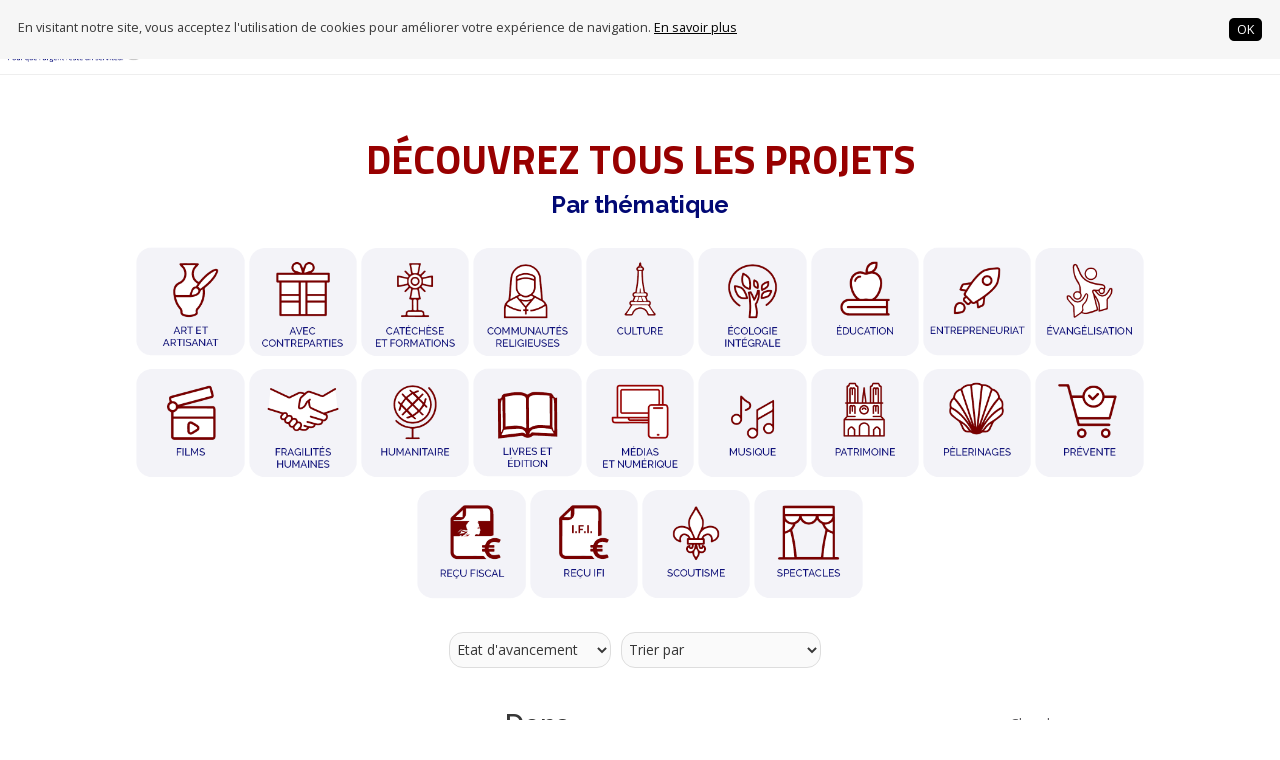

--- FILE ---
content_type: text/html; charset=utf-8
request_url: https://www.credofunding.fr/de/explore/tags/donation?page=4
body_size: 205799
content:
<!DOCTYPE html>
<html lang='fr' xmlns:fb='http://www.facebook.com/2008/fbml' xmlns:og='http://ogp.me/ns#' xmlns='https://www.w3.org/1999/xhtml'>
<head>
<meta content='IE=edge' http-equiv='X-UA-Compatible'>
<meta charset='utf-8'>
<meta content='noindex' name='robots'>
<meta content='width=device-width, initial-scale=1.0' name='viewport'>
<script>
//<![CDATA[
window.gon={};gon.global={"trigger_inputs":{"trigger-input-441f09dc8a907d02":{"action_rules":[{"action":"change_label","action_params":"Canton de naissance","trigger_type":"select","inputs":["user_birth_department"],"conditions":[{"values":["ch"],"operator":"in"}]},{"action":"change_label","action_params":"Département naissance (numéro)","trigger_type":"select","inputs":["user_birth_department"],"conditions":[{"values":["ch"],"operator":"nin"}]}]},"trigger-input-1ed777c0fe8ace70":{"action_rules":[{"action":"show","trigger_type":"select","inputs":["user_address_region"],"conditions":[{"values":["CH"],"operator":"in"}]},{"action":"hide","trigger_type":"select","inputs":["user_address_region"],"conditions":[{"values":["CH"],"operator":"nin"}]},{"action":"change_label","action_params":"Canton","trigger_type":"select","inputs":["user_address_region"],"conditions":[{"values":["CH"],"operator":"in"}]},{"action":"change_label","action_params":"Pays / Région","trigger_type":"select","inputs":["user_address_region"],"conditions":[{"values":["CH"],"operator":"nin"}]}]},"trigger-input-d85c55ea885b0c01":{"action_rules":[{"action":"show","trigger_type":"select","inputs":["user_tax_address_region"],"conditions":[{"values":["CH"],"operator":"in"}]},{"action":"hide","trigger_type":"select","inputs":["user_tax_address_region"],"conditions":[{"values":["CH"],"operator":"nin"}]},{"action":"change_label","action_params":"Canton","trigger_type":"select","inputs":["user_tax_address_region"],"conditions":[{"values":["CH"],"operator":"in"}]},{"action":"change_label","action_params":"Region","trigger_type":"select","inputs":["user_tax_address_region"],"conditions":[{"values":["CH"],"operator":"nin"}]}]},"trigger-input-1a7797282f6c53cb":{"action_rules":[{"action":"show","trigger_type":"select","inputs":["user_address_region"],"conditions":[{"values":["CH"],"operator":"in"}]},{"action":"hide","trigger_type":"select","inputs":["user_address_region"],"conditions":[{"values":["CH"],"operator":"nin"}]},{"action":"change_label","action_params":"Canton","trigger_type":"select","inputs":["user_address_region"],"conditions":[{"values":["CH"],"operator":"in"}]},{"action":"change_label","action_params":"Pays / Région","trigger_type":"select","inputs":["user_address_region"],"conditions":[{"values":["CH"],"operator":"nin"}]}]},"trigger-input-1a8a37825a6638d0":{"action_rules":[{"action":"show","trigger_type":"select","inputs":["user_address_region"],"conditions":[{"values":["CH"],"operator":"in"}]},{"action":"hide","trigger_type":"select","inputs":["user_address_region"],"conditions":[{"values":["CH"],"operator":"nin"}]},{"action":"change_label","action_params":"Canton","trigger_type":"select","inputs":["user_address_region"],"conditions":[{"values":["CH"],"operator":"in"}]},{"action":"change_label","action_params":"Pays / Région","trigger_type":"select","inputs":["user_address_region"],"conditions":[{"values":["CH"],"operator":"nin"}]}]},"trigger-input-5dcbd08dee9f9a7f":{"action_rules":[{"action":"show","trigger_type":"select","inputs":["user_address_region"],"conditions":[{"values":["CH"],"operator":"in"}]},{"action":"hide","trigger_type":"select","inputs":["user_address_region"],"conditions":[{"values":["CH"],"operator":"nin"}]},{"action":"change_label","action_params":"Canton","trigger_type":"select","inputs":["user_address_region"],"conditions":[{"values":["CH"],"operator":"in"}]},{"action":"change_label","action_params":"Pays / Région","trigger_type":"select","inputs":["user_address_region"],"conditions":[{"values":["CH"],"operator":"nin"}]}]},"trigger-input-598e891bd281b15b":{"action_rules":[{"action":"show","trigger_type":"select","inputs":["user_address_region"],"conditions":[{"values":["CH"],"operator":"in"}]},{"action":"hide","trigger_type":"select","inputs":["user_address_region"],"conditions":[{"values":["CH"],"operator":"nin"}]},{"action":"change_label","action_params":"Canton","trigger_type":"select","inputs":["user_address_region"],"conditions":[{"values":["CH"],"operator":"in"}]},{"action":"change_label","action_params":"Pays / Région","trigger_type":"select","inputs":["user_address_region"],"conditions":[{"values":["CH"],"operator":"nin"}]}]},"trigger-input-1e5740f6e6b15555":{"action_rules":[{"action":"change_label","action_params":"Canton de naissance","trigger_type":"select","inputs":["user_birth_department"],"conditions":[{"values":["ch"],"operator":"in"}]},{"action":"change_label","action_params":"Département naissance (numéro)","trigger_type":"select","inputs":["user_birth_department"],"conditions":[{"values":["ch"],"operator":"nin"}]}]},"trigger-input-37be71a8369dd900":{"action_rules":[{"action":"show","trigger_type":"select","inputs":["user_address_region"],"conditions":[{"values":["CH"],"operator":"in"}]},{"action":"hide","trigger_type":"select","inputs":["user_address_region"],"conditions":[{"values":["CH"],"operator":"nin"}]},{"action":"change_label","action_params":"Canton","trigger_type":"select","inputs":["user_address_region"],"conditions":[{"values":["CH"],"operator":"in"}]},{"action":"change_label","action_params":"Pays / Région","trigger_type":"select","inputs":["user_address_region"],"conditions":[{"values":["CH"],"operator":"nin"}]}]},"trigger-input-3a6ad161228986bb":{"action_rules":[{"action":"show","trigger_type":"select","inputs":["user_tax_address_region"],"conditions":[{"values":["CH"],"operator":"in"}]},{"action":"hide","trigger_type":"select","inputs":["user_tax_address_region"],"conditions":[{"values":["CH"],"operator":"nin"}]},{"action":"change_label","action_params":"Canton","trigger_type":"select","inputs":["user_tax_address_region"],"conditions":[{"values":["CH"],"operator":"in"}]},{"action":"change_label","action_params":"Region","trigger_type":"select","inputs":["user_tax_address_region"],"conditions":[{"values":["CH"],"operator":"nin"}]}]},"trigger-input-333f0d3393763c75":{"action_rules":[{"action":"show","trigger_type":"select","inputs":["user_company_address_region"],"conditions":[{"values":["CH"],"operator":"in"}]},{"action":"hide","trigger_type":"select","inputs":["user_company_address_region"],"conditions":[{"values":["CH"],"operator":"nin"}]},{"action":"change_label","action_params":"Canton","trigger_type":"select","inputs":["user_company_address_region"],"conditions":[{"values":["CH"],"operator":"in"}]},{"action":"change_label","action_params":"Region","trigger_type":"select","inputs":["user_company_address_region"],"conditions":[{"values":["CH"],"operator":"nin"}]}]},"trigger-input-6e08c791eb66e5b9":{"action_rules":[{"action":"change_label","action_params":"Canton de naissance","trigger_type":"select","inputs":["user_birth_department"],"conditions":[{"values":["ch"],"operator":"in"}]},{"action":"change_label","action_params":"Département naissance (numéro)","trigger_type":"select","inputs":["user_birth_department"],"conditions":[{"values":["ch"],"operator":"nin"}]}]},"trigger-input-b71e20ae0c9ce8f2":{"action_rules":[{"action":"show","trigger_type":"select","inputs":["user_address_region"],"conditions":[{"values":["CH"],"operator":"in"}]},{"action":"hide","trigger_type":"select","inputs":["user_address_region"],"conditions":[{"values":["CH"],"operator":"nin"}]},{"action":"change_label","action_params":"Canton","trigger_type":"select","inputs":["user_address_region"],"conditions":[{"values":["CH"],"operator":"in"}]},{"action":"change_label","action_params":"Pays / Région","trigger_type":"select","inputs":["user_address_region"],"conditions":[{"values":["CH"],"operator":"nin"}]}]},"trigger-input-079742446db7739b":{"action_rules":[{"action":"show","trigger_type":"select","inputs":["user_tax_address_region"],"conditions":[{"values":["CH"],"operator":"in"}]},{"action":"hide","trigger_type":"select","inputs":["user_tax_address_region"],"conditions":[{"values":["CH"],"operator":"nin"}]},{"action":"change_label","action_params":"Canton","trigger_type":"select","inputs":["user_tax_address_region"],"conditions":[{"values":["CH"],"operator":"in"}]},{"action":"change_label","action_params":"Region","trigger_type":"select","inputs":["user_tax_address_region"],"conditions":[{"values":["CH"],"operator":"nin"}]}]},"trigger-input-85286018dda2bd05":{"action_rules":[{"action":"show","trigger_type":"select","inputs":["user_company_address_region"],"conditions":[{"values":["CH"],"operator":"in"}]},{"action":"hide","trigger_type":"select","inputs":["user_company_address_region"],"conditions":[{"values":["CH"],"operator":"nin"}]},{"action":"change_label","action_params":"Canton","trigger_type":"select","inputs":["user_company_address_region"],"conditions":[{"values":["CH"],"operator":"in"}]},{"action":"change_label","action_params":"Region","trigger_type":"select","inputs":["user_company_address_region"],"conditions":[{"values":["CH"],"operator":"nin"}]}]},"trigger-input-515c103369c8c245":{"action_rules":[{"action":"change_label","action_params":"Canton de naissance","trigger_type":"select","inputs":["user_birth_department"],"conditions":[{"values":["ch"],"operator":"in"}]},{"action":"change_label","action_params":"Département naissance (numéro)","trigger_type":"select","inputs":["user_birth_department"],"conditions":[{"values":["ch"],"operator":"nin"}]}]},"trigger-input-b011181e188c4027":{"action_rules":[{"action":"show","trigger_type":"select","inputs":["user_address_region"],"conditions":[{"values":["CH"],"operator":"in"}]},{"action":"hide","trigger_type":"select","inputs":["user_address_region"],"conditions":[{"values":["CH"],"operator":"nin"}]},{"action":"change_label","action_params":"Canton","trigger_type":"select","inputs":["user_address_region"],"conditions":[{"values":["CH"],"operator":"in"}]},{"action":"change_label","action_params":"Pays / Région","trigger_type":"select","inputs":["user_address_region"],"conditions":[{"values":["CH"],"operator":"nin"}]}]},"trigger-input-793b7a45b76c1b70":{"action_rules":[{"action":"show","trigger_type":"select","inputs":["user_tax_address_region"],"conditions":[{"values":["CH"],"operator":"in"}]},{"action":"hide","trigger_type":"select","inputs":["user_tax_address_region"],"conditions":[{"values":["CH"],"operator":"nin"}]},{"action":"change_label","action_params":"Canton","trigger_type":"select","inputs":["user_tax_address_region"],"conditions":[{"values":["CH"],"operator":"in"}]},{"action":"change_label","action_params":"Region","trigger_type":"select","inputs":["user_tax_address_region"],"conditions":[{"values":["CH"],"operator":"nin"}]}]},"trigger-input-67d03908409ef4b6":{"action_rules":[{"action":"show","trigger_type":"select","inputs":["user_company_address_region"],"conditions":[{"values":["CH"],"operator":"in"}]},{"action":"hide","trigger_type":"select","inputs":["user_company_address_region"],"conditions":[{"values":["CH"],"operator":"nin"}]},{"action":"change_label","action_params":"Canton","trigger_type":"select","inputs":["user_company_address_region"],"conditions":[{"values":["CH"],"operator":"in"}]},{"action":"change_label","action_params":"Region","trigger_type":"select","inputs":["user_company_address_region"],"conditions":[{"values":["CH"],"operator":"nin"}]}]},"trigger-input-b5a3ec707e9e3bc5":{"action_rules":[{"action":"show","trigger_type":"select","inputs":["user_address_region"],"conditions":[{"values":["CH"],"operator":"in"}]},{"action":"hide","trigger_type":"select","inputs":["user_address_region"],"conditions":[{"values":["CH"],"operator":"nin"}]},{"action":"change_label","action_params":"Canton","trigger_type":"select","inputs":["user_address_region"],"conditions":[{"values":["CH"],"operator":"in"}]},{"action":"change_label","action_params":"Country / Region","trigger_type":"select","inputs":["user_address_region"],"conditions":[{"values":["CH"],"operator":"nin"}]}]},"trigger-input-beaef7a484bc3d12":{"action_rules":[{"action":"show","trigger_type":"select","inputs":["user_tax_address_region"],"conditions":[{"values":["CH"],"operator":"in"}]},{"action":"hide","trigger_type":"select","inputs":["user_tax_address_region"],"conditions":[{"values":["CH"],"operator":"nin"}]},{"action":"change_label","action_params":"Canton","trigger_type":"select","inputs":["user_tax_address_region"],"conditions":[{"values":["CH"],"operator":"in"}]},{"action":"change_label","action_params":"Region","trigger_type":"select","inputs":["user_tax_address_region"],"conditions":[{"values":["CH"],"operator":"nin"}]}]},"trigger-input-cd920cfba53521c3":{"action_rules":[{"action":"show","trigger_type":"select","inputs":["user_address_region"],"conditions":[{"values":["CH"],"operator":"in"}]},{"action":"hide","trigger_type":"select","inputs":["user_address_region"],"conditions":[{"values":["CH"],"operator":"nin"}]},{"action":"change_label","action_params":"Canton","trigger_type":"select","inputs":["user_address_region"],"conditions":[{"values":["CH"],"operator":"in"}]},{"action":"change_label","action_params":"Pays / Région","trigger_type":"select","inputs":["user_address_region"],"conditions":[{"values":["CH"],"operator":"nin"}]}]},"trigger-input-81eb98e98a5c725c":{"action_rules":[{"action":"show","trigger_type":"select","inputs":["user_address_region"],"conditions":[{"values":["CH"],"operator":"in"}]},{"action":"hide","trigger_type":"select","inputs":["user_address_region"],"conditions":[{"values":["CH"],"operator":"nin"}]},{"action":"change_label","action_params":"Canton","trigger_type":"select","inputs":["user_address_region"],"conditions":[{"values":["CH"],"operator":"in"}]},{"action":"change_label","action_params":"Pays / Région","trigger_type":"select","inputs":["user_address_region"],"conditions":[{"values":["CH"],"operator":"nin"}]}]},"trigger-input-ad0c1352951fe05e":{"action_rules":[{"action":"change_label","action_params":"Canton","trigger_type":"select","inputs":["project_address_region"],"conditions":[{"values":["CH"],"operator":"in"}]},{"action":"change_label","action_params":"Région","trigger_type":"select","inputs":["project_address_region"],"conditions":[{"values":["CH"],"operator":"nin"}]}]},"trigger-input-9f4e88aa664c2692":{"action_rules":[{"action":"change_label","action_params":"Canton de naissance","trigger_type":"select","inputs":["user_birth_department"],"conditions":[{"values":["ch"],"operator":"in"}]},{"action":"change_label","action_params":"Département naissance (numéro)","trigger_type":"select","inputs":["user_birth_department"],"conditions":[{"values":["ch"],"operator":"nin"}]}]},"trigger-input-9b44875c759675a3":{"action_rules":[{"action":"hide","trigger_type":"select","inputs":["user_business_entity_insee_activity","user_business_entity_insee_category"],"conditions":[{"values":["CH"],"operator":"in"}]},{"action":"show","trigger_type":"select","inputs":["user_business_entity_insee_activity","user_business_entity_insee_category"],"conditions":[{"values":["CH"],"operator":"nin"}]},{"action":"change_label","action_params":"NUMERO D’IDENTIFICATION ENTREPRISE (IDE)","trigger_type":"select","inputs":["user_business_entity_registration_number"],"conditions":[{"values":["CH"],"operator":"in"}]},{"action":"change_label","action_params":"Numéro RCS (SIREN en France) ou équivalent (à l'étranger)","trigger_type":"select","inputs":["user_business_entity_registration_number"],"conditions":[{"values":["CH"],"operator":"nin"}]},{"action":"change_label","action_params":"NIF (Numéro IDE si entité Suisse)","trigger_type":"select","inputs":["user_siret"],"conditions":[{"values":["CH"],"operator":"in"}]},{"action":"change_label","action_params":"NIF (Numéro SIRET si entité française)","trigger_type":"select","inputs":["user_siret"],"conditions":[{"values":["CH"],"operator":"nin"}]}]},"trigger-input-67ae46cbee82849f":{"action_rules":[{"action":"show","trigger_type":"select","inputs":["user_address_region"],"conditions":[{"values":["CH"],"operator":"in"}]},{"action":"hide","trigger_type":"select","inputs":["user_address_region"],"conditions":[{"values":["CH"],"operator":"nin"}]},{"action":"change_label","action_params":"Canton","trigger_type":"select","inputs":["user_address_region"],"conditions":[{"values":["CH"],"operator":"in"}]},{"action":"change_label","action_params":"Pays / Région","trigger_type":"select","inputs":["user_address_region"],"conditions":[{"values":["CH"],"operator":"nin"}]}]},"trigger-input-ce7fa6a8acc77e66":{"action_rules":[{"action":"show","trigger_type":"select","inputs":["user_company_address_region"],"conditions":[{"values":["CH"],"operator":"in"}]},{"action":"hide","trigger_type":"select","inputs":["user_company_address_region"],"conditions":[{"values":["CH"],"operator":"nin"}]},{"action":"change_label","action_params":"Canton","trigger_type":"select","inputs":["user_company_address_region"],"conditions":[{"values":["CH"],"operator":"in"}]},{"action":"change_label","action_params":"Region","trigger_type":"select","inputs":["user_company_address_region"],"conditions":[{"values":["CH"],"operator":"nin"}]}]},"trigger-input-eeb6a698198932f3":{"action_rules":[{"action":"change_label","action_params":"Canton","trigger_type":"select","inputs":["project_address_region"],"conditions":[{"values":["CH"],"operator":"in"}]},{"action":"change_label","action_params":"Région","trigger_type":"select","inputs":["project_address_region"],"conditions":[{"values":["CH"],"operator":"nin"}]}]},"trigger-input-9fe25397e2756765":{"action_rules":[{"action":"change_label","action_params":"Canton de naissance","trigger_type":"select","inputs":["user_birth_department"],"conditions":[{"values":["ch"],"operator":"in"}]},{"action":"change_label","action_params":"Département naissance (numéro)","trigger_type":"select","inputs":["user_birth_department"],"conditions":[{"values":["ch"],"operator":"nin"}]}]},"trigger-input-b22c75ab29d71b16":{"action_rules":[{"action":"show","trigger_type":"select","inputs":["user_address_region"],"conditions":[{"values":["CH"],"operator":"in"}]},{"action":"hide","trigger_type":"select","inputs":["user_address_region"],"conditions":[{"values":["CH"],"operator":"nin"}]},{"action":"change_label","action_params":"Canton","trigger_type":"select","inputs":["user_address_region"],"conditions":[{"values":["CH"],"operator":"in"}]},{"action":"change_label","action_params":"Pays / Région","trigger_type":"select","inputs":["user_address_region"],"conditions":[{"values":["CH"],"operator":"nin"}]}]},"trigger-input-fcf02d0339886dcd":{"action_rules":[{"action":"show","trigger_type":"select","inputs":["user_tax_address_region"],"conditions":[{"values":["CH"],"operator":"in"}]},{"action":"hide","trigger_type":"select","inputs":["user_tax_address_region"],"conditions":[{"values":["CH"],"operator":"nin"}]},{"action":"change_label","action_params":"Canton","trigger_type":"select","inputs":["user_tax_address_region"],"conditions":[{"values":["CH"],"operator":"in"}]},{"action":"change_label","action_params":"Region","trigger_type":"select","inputs":["user_tax_address_region"],"conditions":[{"values":["CH"],"operator":"nin"}]}]},"trigger-input-c9b1f2a1e0e9edd9":{"action_rules":[{"action":"show","trigger_type":"select","inputs":["user_company_address_region"],"conditions":[{"values":["CH"],"operator":"in"}]},{"action":"hide","trigger_type":"select","inputs":["user_company_address_region"],"conditions":[{"values":["CH"],"operator":"nin"}]},{"action":"change_label","action_params":"Canton","trigger_type":"select","inputs":["user_company_address_region"],"conditions":[{"values":["CH"],"operator":"in"}]},{"action":"change_label","action_params":"Region","trigger_type":"select","inputs":["user_company_address_region"],"conditions":[{"values":["CH"],"operator":"nin"}]}]},"trigger-input-bd4a52b40802b823":{"action_rules":[{"action":"change_label","action_params":"Canton de naissance","trigger_type":"select","inputs":["user_birth_department"],"conditions":[{"values":["ch"],"operator":"in"}]},{"action":"change_label","action_params":"Département naissance (numéro)","trigger_type":"select","inputs":["user_birth_department"],"conditions":[{"values":["ch"],"operator":"nin"}]}]},"trigger-input-d6e5af0a6e647a1f":{"action_rules":[{"action":"hide","trigger_type":"select","inputs":["user_business_entity_insee_activity","user_business_entity_insee_category"],"conditions":[{"values":["CH"],"operator":"in"}]},{"action":"show","trigger_type":"select","inputs":["user_business_entity_insee_activity","user_business_entity_insee_category"],"conditions":[{"values":["CH"],"operator":"nin"}]},{"action":"change_label","action_params":"NUMERO D’IDENTIFICATION ENTREPRISE (IDE)","trigger_type":"select","inputs":["user_business_entity_registration_number"],"conditions":[{"values":["CH"],"operator":"in"}]},{"action":"change_label","action_params":"Numéro RCS (SIREN en France) ou équivalent (à l'étranger)","trigger_type":"select","inputs":["user_business_entity_registration_number"],"conditions":[{"values":["CH"],"operator":"nin"}]},{"action":"change_label","action_params":"NIF (Numéro IDE si entité Suisse)","trigger_type":"select","inputs":["user_siret"],"conditions":[{"values":["CH"],"operator":"in"}]},{"action":"change_label","action_params":"NIF (Numéro SIRET si entité française)","trigger_type":"select","inputs":["user_siret"],"conditions":[{"values":["CH"],"operator":"nin"}]}]},"trigger-input-9f16629bc34d4317":{"action_rules":[{"action":"show","trigger_type":"select","inputs":["user_address_region"],"conditions":[{"values":["CH"],"operator":"in"}]},{"action":"hide","trigger_type":"select","inputs":["user_address_region"],"conditions":[{"values":["CH"],"operator":"nin"}]},{"action":"change_label","action_params":"Canton","trigger_type":"select","inputs":["user_address_region"],"conditions":[{"values":["CH"],"operator":"in"}]},{"action":"change_label","action_params":"Pays / Région","trigger_type":"select","inputs":["user_address_region"],"conditions":[{"values":["CH"],"operator":"nin"}]}]},"trigger-input-8db4185eb0c1a336":{"action_rules":[{"action":"show","trigger_type":"select","inputs":["user_company_address_region"],"conditions":[{"values":["CH"],"operator":"in"}]},{"action":"hide","trigger_type":"select","inputs":["user_company_address_region"],"conditions":[{"values":["CH"],"operator":"nin"}]},{"action":"change_label","action_params":"Canton","trigger_type":"select","inputs":["user_company_address_region"],"conditions":[{"values":["CH"],"operator":"in"}]},{"action":"change_label","action_params":"Region","trigger_type":"select","inputs":["user_company_address_region"],"conditions":[{"values":["CH"],"operator":"nin"}]}]},"trigger-input-5e7569936d027707":{"action_rules":[{"action":"show","trigger_type":"select","inputs":["user_address_region"],"conditions":[{"values":["CH"],"operator":"in"}]},{"action":"hide","trigger_type":"select","inputs":["user_address_region"],"conditions":[{"values":["CH"],"operator":"nin"}]},{"action":"change_label","action_params":"Canton","trigger_type":"select","inputs":["user_address_region"],"conditions":[{"values":["CH"],"operator":"in"}]},{"action":"change_label","action_params":"Pays / Région","trigger_type":"select","inputs":["user_address_region"],"conditions":[{"values":["CH"],"operator":"nin"}]}]},"trigger-input-97ce8e804d61b724":{"action_rules":[{"action":"show","trigger_type":"select","inputs":["user_address_region"],"conditions":[{"values":["CH"],"operator":"in"}]},{"action":"hide","trigger_type":"select","inputs":["user_address_region"],"conditions":[{"values":["CH"],"operator":"nin"}]},{"action":"change_label","action_params":"Canton","trigger_type":"select","inputs":["user_address_region"],"conditions":[{"values":["CH"],"operator":"in"}]},{"action":"change_label","action_params":"Pays / Région","trigger_type":"select","inputs":["user_address_region"],"conditions":[{"values":["CH"],"operator":"nin"}]}]},"trigger-input-c959e6c2cae4dcb8":{"action_rules":[{"action":"change_label","action_params":"Canton","trigger_type":"select","inputs":["project_address_region"],"conditions":[{"values":["CH"],"operator":"in"}]},{"action":"change_label","action_params":"Région","trigger_type":"select","inputs":["project_address_region"],"conditions":[{"values":["CH"],"operator":"nin"}]}]},"trigger-input-cecfa2713be72ccb":{"action_rules":[{"action":"change_label","action_params":"Canton","trigger_type":"select","inputs":["project_address_region"],"conditions":[{"values":["CH"],"operator":"in"}]},{"action":"change_label","action_params":"Région","trigger_type":"select","inputs":["project_address_region"],"conditions":[{"values":["CH"],"operator":"nin"}]}]},"trigger-input-689fc017b4308030":{"action_rules":[{"action":"change_label","action_params":"Canton","trigger_type":"select","inputs":["project_address_region"],"conditions":[{"values":["CH"],"operator":"in"}]},{"action":"change_label","action_params":"Région","trigger_type":"select","inputs":["project_address_region"],"conditions":[{"values":["CH"],"operator":"nin"}]}]},"trigger-input-37b8e91c2676f3a3":{"action_rules":[{"action":"hide","trigger_type":"select","inputs":["user_business_entity_insee_activity","user_business_entity_insee_category"],"conditions":[{"values":["CH"],"operator":"in"}]},{"action":"show","trigger_type":"select","inputs":["user_business_entity_insee_activity","user_business_entity_insee_category"],"conditions":[{"values":["CH"],"operator":"nin"}]},{"action":"change_label","action_params":"NUMERO D’IDENTIFICATION ENTREPRISE (IDE)","trigger_type":"select","inputs":["user_business_entity_registration_number"],"conditions":[{"values":["CH"],"operator":"in"}]},{"action":"change_label","action_params":"Numéro RCS (SIREN en France) ou équivalent (à l'étranger)","trigger_type":"select","inputs":["user_business_entity_registration_number"],"conditions":[{"values":["CH"],"operator":"nin"}]},{"action":"change_label","action_params":"NIF (Numéro IDE si entité Suisse)","trigger_type":"select","inputs":["user_siret"],"conditions":[{"values":["CH"],"operator":"in"}]},{"action":"change_label","action_params":"NIF (Numéro SIRET si entité française)","trigger_type":"select","inputs":["user_siret"],"conditions":[{"values":["CH"],"operator":"nin"}]}]},"trigger-input-ba538139d4291463":{"action_rules":[{"action":"show","trigger_type":"select","inputs":["user_address_region"],"conditions":[{"values":["CH"],"operator":"in"}]},{"action":"hide","trigger_type":"select","inputs":["user_address_region"],"conditions":[{"values":["CH"],"operator":"nin"}]},{"action":"change_label","action_params":"Canton","trigger_type":"select","inputs":["user_address_region"],"conditions":[{"values":["CH"],"operator":"in"}]},{"action":"change_label","action_params":"Pays / Région","trigger_type":"select","inputs":["user_address_region"],"conditions":[{"values":["CH"],"operator":"nin"}]}]},"trigger-input-b96f013f1d690f9a":{"action_rules":[{"action":"show","trigger_type":"select","inputs":["user_company_address_region"],"conditions":[{"values":["CH"],"operator":"in"}]},{"action":"hide","trigger_type":"select","inputs":["user_company_address_region"],"conditions":[{"values":["CH"],"operator":"nin"}]},{"action":"change_label","action_params":"Canton","trigger_type":"select","inputs":["user_company_address_region"],"conditions":[{"values":["CH"],"operator":"in"}]},{"action":"change_label","action_params":"Region","trigger_type":"select","inputs":["user_company_address_region"],"conditions":[{"values":["CH"],"operator":"nin"}]}]},"trigger-input-94a12bb2f59a9445":{"action_rules":[{"action":"show","trigger_type":"select","inputs":["user_address_region"],"conditions":[{"values":["CH"],"operator":"in"}]},{"action":"hide","trigger_type":"select","inputs":["user_address_region"],"conditions":[{"values":["CH"],"operator":"nin"}]},{"action":"change_label","action_params":"Canton","trigger_type":"select","inputs":["user_address_region"],"conditions":[{"values":["CH"],"operator":"in"}]},{"action":"change_label","action_params":"Pays / Région","trigger_type":"select","inputs":["user_address_region"],"conditions":[{"values":["CH"],"operator":"nin"}]}]},"trigger-input-56290a9da0dde252":{"action_rules":[{"action":"show","trigger_type":"select","inputs":["user_tax_address_region"],"conditions":[{"values":["CH"],"operator":"in"}]},{"action":"hide","trigger_type":"select","inputs":["user_tax_address_region"],"conditions":[{"values":["CH"],"operator":"nin"}]},{"action":"change_label","action_params":"Canton","trigger_type":"select","inputs":["user_tax_address_region"],"conditions":[{"values":["CH"],"operator":"in"}]},{"action":"change_label","action_params":"Region","trigger_type":"select","inputs":["user_tax_address_region"],"conditions":[{"values":["CH"],"operator":"nin"}]}]},"trigger-input-4f36fdef455887dc":{"action_rules":[{"action":"change_label","action_params":"Canton de naissance","trigger_type":"select","inputs":["user_birth_department"],"conditions":[{"values":["ch"],"operator":"in"}]},{"action":"change_label","action_params":"Département naissance (numéro)","trigger_type":"select","inputs":["user_birth_department"],"conditions":[{"values":["ch"],"operator":"nin"}]}]},"trigger-input-3723c44f21cee4c2":{"action_rules":[{"action":"show","trigger_type":"select","inputs":["user_address_region"],"conditions":[{"values":["CH"],"operator":"in"}]},{"action":"hide","trigger_type":"select","inputs":["user_address_region"],"conditions":[{"values":["CH"],"operator":"nin"}]},{"action":"change_label","action_params":"Canton","trigger_type":"select","inputs":["user_address_region"],"conditions":[{"values":["CH"],"operator":"in"}]},{"action":"change_label","action_params":"Pays / Région","trigger_type":"select","inputs":["user_address_region"],"conditions":[{"values":["CH"],"operator":"nin"}]}]},"trigger-input-0e1f8f7a0201eb37":{"action_rules":[{"action":"show","trigger_type":"select","inputs":["user_tax_address_region"],"conditions":[{"values":["CH"],"operator":"in"}]},{"action":"hide","trigger_type":"select","inputs":["user_tax_address_region"],"conditions":[{"values":["CH"],"operator":"nin"}]},{"action":"change_label","action_params":"Canton","trigger_type":"select","inputs":["user_tax_address_region"],"conditions":[{"values":["CH"],"operator":"in"}]},{"action":"change_label","action_params":"Region","trigger_type":"select","inputs":["user_tax_address_region"],"conditions":[{"values":["CH"],"operator":"nin"}]}]},"trigger-input-2e4da5e82148eed3":{"action_rules":[{"action":"change_label","action_params":"Canton de naissance","trigger_type":"select","inputs":["user_birth_department"],"conditions":[{"values":["ch"],"operator":"in"}]},{"action":"change_label","action_params":"Département naissance (numéro)","trigger_type":"select","inputs":["user_birth_department"],"conditions":[{"values":["ch"],"operator":"nin"}]}]},"trigger-input-812147072033ad0b":{"action_rules":[{"action":"show","trigger_type":"select","inputs":["user_address_region"],"conditions":[{"values":["CH"],"operator":"in"}]},{"action":"hide","trigger_type":"select","inputs":["user_address_region"],"conditions":[{"values":["CH"],"operator":"nin"}]},{"action":"change_label","action_params":"Canton","trigger_type":"select","inputs":["user_address_region"],"conditions":[{"values":["CH"],"operator":"in"}]},{"action":"change_label","action_params":"Pays / Région","trigger_type":"select","inputs":["user_address_region"],"conditions":[{"values":["CH"],"operator":"nin"}]}]},"trigger-input-62c9368b65d7bdd4":{"action_rules":[{"action":"show","trigger_type":"select","inputs":["user_tax_address_region"],"conditions":[{"values":["CH"],"operator":"in"}]},{"action":"hide","trigger_type":"select","inputs":["user_tax_address_region"],"conditions":[{"values":["CH"],"operator":"nin"}]},{"action":"change_label","action_params":"Canton","trigger_type":"select","inputs":["user_tax_address_region"],"conditions":[{"values":["CH"],"operator":"in"}]},{"action":"change_label","action_params":"Region","trigger_type":"select","inputs":["user_tax_address_region"],"conditions":[{"values":["CH"],"operator":"nin"}]}]},"trigger-input-82a657ee9b8eeef1":{"action_rules":[{"action":"show","trigger_type":"select","inputs":["user_address_region"],"conditions":[{"values":["CH"],"operator":"in"}]},{"action":"hide","trigger_type":"select","inputs":["user_address_region"],"conditions":[{"values":["CH"],"operator":"nin"}]},{"action":"change_label","action_params":"Canton","trigger_type":"select","inputs":["user_address_region"],"conditions":[{"values":["CH"],"operator":"in"}]},{"action":"change_label","action_params":"Pays / Région","trigger_type":"select","inputs":["user_address_region"],"conditions":[{"values":["CH"],"operator":"nin"}]}]}}};gon.crisp_id="27a303ab-e3e2-4929-bf56-3582ea8c7465";gon.google_analytics_platform_key="G-D5C2PF7TLM";gon.google_analytics_mipise_key="UA-36887738-1";gon.google_analytics_remarketing=false;gon.google_analytics_domain_specific=true;gon.google_analytics_domain_name="credofunding.fr";gon.id_facebook_pixel_code="385304676089097";gon.flag_newsletter_popup_can_be_activated=false;gon.flag_actu_popup_can_be_activated=false;gon.platform_style={"alternate_brand_color":"#eeeeee","knob_bgcolor_color":"#eeeeee","knob_fg_color":"#980000","knob_input_color":"#373737","marker_project_online_color":"#bc9a33","marker_project_color":"#980000","marker_user_color":"#1585a1"};gon.locale="fr";gon.server_time=1769292961765;gon.i18n={"you_didnt_select_a_reward":"Vous avez entré un montant de don sans avoir sélectionné de contrepartie. Êtes-vous sûr de vouloir continuer ?","submitting":"Paiement en cours de validation...","optional_field":"Optionnel"};gon.platform={"subdomain":"credofunding","name":"www.credofunding.fr","flag_newsletter_popup":false,"flag_actu_popup_activated":false,"twitter_handle":"credofunding"};gon.cloudinary={"cloud_name":"hm3mec8bl","unsigned_uploading_key":"lkeqwu13"};gon.project_box={"prefix_from_now":"","suffix_from_now":"restant"};gon.accept_cookies_message={"cookiesMessage":"En visitant notre site, vous acceptez l'utilisation de cookies pour améliorer votre expérience de navigation. ","linkUrl":"#","linkLabel":"En savoir plus","acceptMessage":"OK","cguUrl":"/fr/terms_platform","acceptCookiesUrl":"https://www.credofunding.fr/fr/cookies/accept_cookies"};
//]]>
</script>
<!-- Google Tag Manager -->
<script>(function(w,d,s,l,i){w[l]=w[l]||[];w[l].push({'gtm.start':
new Date().getTime(),event:'gtm.js'});var f=d.getElementsByTagName(s)[0],
j=d.createElement(s),dl=l!='dataLayer'?'&l='+l:'';j.async=true;j.src=
'https://www.googletagmanager.com/gtm.js?id='+i+dl;f.parentNode.insertBefore(j,f);
})(window,document,'script','dataLayer','GTM-5GTQ92S');</script>
<!-- End Google Tag Manager -->

<!-- Global site tag (gtag.js) - Google Analytics -->
<script async src="https://www.googletagmanager.com/gtag/js?id=G-D5C2PF7TLM"></script>
<script>
window.dataLayer = window.dataLayer || [];
function gtag(){dataLayer.push(arguments);}
gtag('js', new Date());
gtag('config', 'G-D5C2PF7TLM');
</script>
<!-- End Global site tag (gtag.js) - Google Analytics -->

<!-- Start of HubSpot Embed Code -->
<script type="text/javascript" id="hs-script-loader" async defer src="//js.hs-scripts.com/3967224.js"></script>
<!-- End of HubSpot Embed Code -->

<!-- start Mixpanel --><script type="text/javascript">(function(e,a){if(!a.__SV){var b=window;try{var c,l,i,j=b.location,g=j.hash;c=function(a,b){return(l=a.match(RegExp(b+"=([^&]*)")))?l[1]:null};g&&c(g,"state")&&(i=JSON.parse(decodeURIComponent(c(g,"state"))),"mpeditor"===i.action&&(b.sessionStorage.setItem("_mpcehash",g),history.replaceState(i.desiredHash||"",e.title,j.pathname+j.search)))}catch(m){}var k,h;window.mixpanel=a;a._i=[];a.init=function(b,c,f){function e(b,a){var c=a.split(".");2==c.length&&(b=b[c[0]],a=c[1]);b[a]=function(){b.push([a].concat(Array.prototype.slice.call(arguments,
0)))}}var d=a;"undefined"!==typeof f?d=a[f]=[]:f="mixpanel";d.people=d.people||[];d.toString=function(b){var a="mixpanel";"mixpanel"!==f&&(a+="."+f);b||(a+=" (stub)");return a};d.people.toString=function(){return d.toString(1)+".people (stub)"};k="disable time_event track track_pageview track_links track_forms register register_once alias unregister identify name_tag set_config reset people.set people.set_once people.unset people.increment people.append people.union people.track_charge people.clear_charges people.delete_user".split(" ");
for(h=0;h<k.length;h++)e(d,k[h]);a._i.push([b,c,f])};a.__SV=1.2;b=e.createElement("script");b.type="text/javascript";b.async=!0;b.src="undefined"!==typeof MIXPANEL_CUSTOM_LIB_URL?MIXPANEL_CUSTOM_LIB_URL:"file:"===e.location.protocol&&"//cdn.mxpnl.com/libs/mixpanel-2-latest.min.js".match(/^\/\//)?"https://cdn.mxpnl.com/libs/mixpanel-2-latest.min.js":"//cdn.mxpnl.com/libs/mixpanel-2-latest.min.js";c=e.getElementsByTagName("script")[0];c.parentNode.insertBefore(b,c)}})(document,window.mixpanel||[]);
mixpanel.init("0030b6100b7e5a94418fcdb7cdab2f2e");</script><!-- end Mixpanel -->

<script>
!function(f,b,e,v,n,t,s){if(f.fbq)return;n=f.fbq=function(){n.callMethod?
n.callMethod.apply(n,arguments):n.queue.push(arguments)};if(!f._fbq)f._fbq=n;
n.push=n;n.loaded=!0;n.version='2.0';n.queue=[];t=b.createElement(e);t.async=!0;
t.src=v;s=b.getElementsByTagName(e)[0];s.parentNode.insertBefore(t,s)}(window,
document,'script','https://connect.facebook.net/en_US/fbevents.js');
fbq('init', gon.id_facebook_pixel_code);
fbq('track', 'PageView');
</script>
<noscript>
<img height='1' width='1' style='display:none'
src="https://www.facebook.com/tr?id=385304676089097&ev=PageView&noscript=1"/>
</noscript>


<script src='https://api.mapbox.com/mapbox.js/v3.3.1/mapbox.js'></script>
<link href='https://api.mapbox.com/mapbox.js/v3.3.1/mapbox.css' rel='stylesheet' />
<meta content='https://www.credofunding.fr/de/explore/tags/donation?page=4' property='og:url'>
<meta content='website' property='og:type'>
<meta content='fr_FR' property='og:locale'>
<meta content='1476969879230564' property='fb:app_id'>
<meta content='CredoFunding, les experts du financement au service de la communauté chrétienne ' property='og:title'>
<meta content='' property='og:description'>
<meta content='CredoFunding' property='og:site_name'>
<meta content='https://res.cloudinary.com/hm3mec8bl/image/upload/v1686233522/hnu9yisotzskiicfhpmg.png' property='og:image'>
<link rel="stylesheet" href="/legacy_standard/index.min.css" media="screen, projection"></link>
<script src="/legacy_standard/index.min.js"></script>

<meta name="csrf-param" content="authenticity_token" />
<meta name="csrf-token" content="BXnc8VEMBHkPIKQtoNrSSr5J5DlBVCyylvbb0zBtkJ3K4Eq9VgXLD4rpAe5UaNhNtdRo3hezRN8hPLcs0JzPQA" />
<link href='https://res.cloudinary.com/hm3mec8bl/image/upload/v1495624101/hzz6qurbp83yfujbysk3.png' rel='icon'>

<script src='//use.edgefonts.net/source-sans-pro:n2,i2,n3,i3,n4,i4,n6,i6,n7,i7,n9,i9.js'></script>
<script type='text/javascript'>

</script>
<!-- = chat module with crisp -->
<script type="text/javascript">$crisp=[];CRISP_WEBSITE_ID=gon.crisp_id;(function(){d=document;s=d.createElement("script");s.src="https://client.crisp.im/l.js";s.async=1;d.getElementsByTagName("head")[0].appendChild(s);})();</script>
<!-- = Start of mipisepe Zendesk Widget script -->
<style>/*------------------------------------*\
    $Typos
\*------------------------------------*/
/*------------------------------------*\
    $Backgrounds
\*------------------------------------*/
/*------------------------------------*\
    $Alerts colors
\*------------------------------------*/
/*------------------------------------*\
    $Flashes
\*------------------------------------*/
/*------------------------------------*\
    $buttons
\*------------------------------------*/
/*------------------------------------*\
    $reward
\*------------------------------------*/
/*------------------------------------*\
    $BODY
\*------------------------------------*/
body.p-credofunding {
  color: #373737;
  /*------------------------------------*\
      $POPUP
  \*------------------------------------*/
  /*------------------------------------*\
      $Alerts
  \*------------------------------------*/
  /*------------------------------------*\
      $Colorization of main elements
  \*------------------------------------*/
  /*------------------------------------*\
      $Colorization of custom classes
  \*------------------------------------*/
  /*------------------------------------*\
      $Label
  \*------------------------------------*/
  /*------------------------------------*\
      $Label
  \*------------------------------------*/
  /*------------------------------------*\
      $Platform index
  \*------------------------------------*/
  /*------------------------------------*\
      $Project index
  \*------------------------------------*/
  /*------------------------------------*\
      $Text editor
  \*------------------------------------*/
  /*------------------------------------*\
      $Project show
  \*------------------------------------*/
  /*------------------------------------*
  Box dual
  \*------------------------------------*/
  /*------------------------------------*\
      $ Progress bar
  \*------------------------------------*/
  /*------------------------------------*\
      $ card
  \*------------------------------------*/
  /*------------------------------------*\
      $ new Header
  \*------------------------------------*/
  /*------------------------------------*\
      $Menu rubric
  \*------------------------------------*/
  /*------------------------------------*\
      $ Mifid section
  \*------------------------------------*/
  /*------------------------------------*\
      $Header
  \*------------------------------------*/
  /*------------------------------------*\
      $Footer
  \*------------------------------------*/
  /*------------------------------------*\
      $Forms
  \*------------------------------------*/
  /*------------------------------------*\
      $Blog articles
  \*------------------------------------*/
  /*------------------------------------*\
      $buttons
  \*------------------------------------*/
  /*------------------------------------*\
      $nav
  \*------------------------------------*/
  /*------------------------------------*\
      $nav
  \*------------------------------------*/
  /*------------------------------------*\
      $Helpers
  \*------------------------------------*/
  /*------------------------------------*\
      $Flash
  \*------------------------------------*/ }
  body.p-credofunding .main-container {
    margin: auto;
    max-width: 100%;
    background-color: #ffffff; }
  body.p-credofunding .simplemodal-container {
    border-color: #373737; }
  body.p-credofunding .alert--info {
    color: #ffffff;
    background-color: #890000;
    border: 1px solid #56000e; }
  body.p-credofunding .alert--warning {
    color: #980000;
    background-color: #f6f6f6;
    border: 1px solid #dddddd; }
  body.p-credofunding fieldset legend {
    color: #373737 !important; }
  body.p-credofunding th {
    color: #373737; }
    body.p-credofunding th a {
      color: #373737; }
  body.p-credofunding summary {
    color: #373737; }
  body.p-credofunding .title-color {
    color: #373737; }
  body.p-credofunding .pool-project-card-title {
    color: #868686 !important; }
  body.p-credofunding .page {
    color: #373737; }
    body.p-credofunding .page a {
      color: #373737; }
    body.p-credofunding .page .gap {
      color: #373737; }
  body.p-credofunding .next a {
    color: #373737; }
  body.p-credofunding .last a {
    color: #373737; }
  body.p-credofunding .subtitle-color {
    color: #373737; }
  body.p-credofunding .section-title-color {
    color: #373737; }
  body.p-credofunding .brand-color {
    color: #373737; }
  body.p-credofunding.background-brand-color {
    background-color: #ffffff; }
  body.p-credofunding .brand-alternate-color {
    color: #eeeeee; }
  body.p-credofunding .background-low-color {
    background-color: #f6f6f6; }
  body.p-credofunding .background-medium-color {
    background-color: #f6f6f6; }
  body.p-credofunding .background-nav-color {
    background-color: white; }
  body.p-credofunding .submission-bar--nav {
    background-color: white; }
  body.p-credofunding .project_label--text {
    color: #6a6a6a; }
  body.p-credofunding .subnav {
    background-color: white; }
    body.p-credofunding .subnav a {
      color: #868686; }
  body.p-credofunding .background-reward {
    background-color: #fefefe; }
  body.p-credofunding .subscribed_tag a {
    color: #1e1e1e; }
  body.p-credofunding .unsubscribed_tag a {
    color: #b7b7b7; }
  body.p-credofunding .markdownify-menu {
    background-color: #e6e6e6; }
  body.p-credofunding .menu-item {
    color: #373737; }
    body.p-credofunding .menu-item.active {
      border-color: #373737; }
    body.p-credofunding .menu-item:hover {
      border-color: #515151; }
  body.p-credofunding .project-statistic, body.p-credofunding .project-statistic--small {
    color: #868686;
    background-color: #373737; }
    body.p-credofunding .project-statistic i, body.p-credofunding .project-statistic--small i {
      color: #868686;
      text-shadow: 0px 1px 1px #6a6a6a; }
  body.p-credofunding .project-transparent-title {
    color: #868686;
    background-color: rgba(55, 55, 55, 0.5); }
  body.p-credofunding .project-reward {
    color: #373737;
    background-color: #fefefe;
    border-bottom-color: #e5e5e5; }
    body.p-credofunding .project-reward:hover {
      background-color: #e5e5e5; }
  body.p-credofunding .card-reveal-on-hover {
    background-color: white;
    border-color: #ffffff; }
  body.p-credofunding .icon-pledged.fa.fa-check {
    color: #373737; }
  body.p-credofunding .category {
    background-color: white; }
  body.p-credofunding #tags-box-project {
    color: #373737;
    border: 1px solid white; }
  body.p-credofunding .recommended_project {
    border-color: #eeeeee; }
  body.p-credofunding .box--horizontal .project-percentage-state {
    color: #868686; }
  body.p-credofunding .box--horizontal a {
    color: #868686; }
    body.p-credofunding .box--horizontal a:hover {
      background-color: white; }
  body.p-credofunding .box--horizontal .cover_text {
    background-color: #373737; }
  body.p-credofunding .box--horizontal i {
    color: #868686;
    text-shadow: 0px 1px 1px #6a6a6a; }
  body.p-credofunding .progress-bar {
    background-color: #373737; }
    body.p-credofunding .progress-bar .bar {
      background-color: #373737;
      color: #868686; }
    body.p-credofunding .progress-bar .bar.background_color_donation {
      background-color: #890000; }
    body.p-credofunding .progress-bar .bar.background_color_reward {
      background-color: #890000; }
    body.p-credofunding .progress-bar .bar.background_color_lending {
      background-color: #700000; }
    body.p-credofunding .progress-bar .bar.background_color_equity {
      background-color: #560000; }
    body.p-credofunding .progress-bar .bar.background_color_security {
      background-color: #560000; }
  body.p-credofunding .background_color_donation {
    background-color: #890000; }
  body.p-credofunding .background_color_reward {
    background-color: #890000; }
  body.p-credofunding .background_color_lending {
    background-color: #700000; }
  body.p-credofunding .background_color_equity {
    background-color: #560000; }
  body.p-credofunding .background_color_security {
    background-color: #560000; }
  body.p-credofunding .typ_project {
    color: #868686; }
  body.p-credofunding .card {
    color: #373737; }
  body.p-credofunding .card .card-title {
    color: #373737; }
  body.p-credofunding #header {
    background-color: #ffffff; }
    body.p-credofunding #header .menu_left li a:hover {
      background: #f2f2f2; }
  body.p-credofunding .menu_right li:hover {
    background-color: #f2f2f2; }
  body.p-credofunding ul.menu_user_space {
    background-color: #f6f6f6; }
    body.p-credofunding ul.menu_user_space a {
      color: #868686; }
      body.p-credofunding ul.menu_user_space a:hover {
        background-color: white; }
  body.p-credofunding ul.submenu_rubric {
    background-color: #f6f6f6; }
    body.p-credofunding ul.submenu_rubric a {
      color: #868686; }
      body.p-credofunding ul.submenu_rubric a:hover {
        background-color: white; }
  body.p-credofunding .mifid_section h5 {
    color: #373737; }
  body.p-credofunding .flash {
    color: #373737; }
  body.p-credofunding .header {
    background-color: #ffffff; }
  body.p-credofunding .stuck {
    background-color: #ffffff; }
  body.p-credofunding .header-right-color {
    color: #373737; }
  body.p-credofunding .header-left-color {
    color: #373737; }
  body.p-credofunding .header-link-wrapper li {
    border-left: 1px solid #eeeeee; }
  body.p-credofunding .header-link-wrapper li:last-child {
    border-right: 1px solid #d5d5d5; }
  body.p-credofunding .header-link:hover {
    background: #aaaaaa; }
  body.p-credofunding a {
    color: #373737; }
  body.p-credofunding .footer {
    background-color: #f6f6f6; }
    body.p-credofunding .footer, body.p-credofunding .footer a {
      color: #868686; }
  body.p-credofunding label {
    color: #6a6a6a; }
  body.p-credofunding .input-append {
    font-weight: bold;
    color: #373737; }
  body.p-credofunding input[type=text], body.p-credofunding input[type="checkbox"], body.p-credofunding input[type="radio"], body.p-credofunding input[type=number], body.p-credofunding input[type=url], body.p-credofunding input[type=phone], body.p-credofunding input[type=password], body.p-credofunding input[type=email], body.p-credofunding input[type=tel], body.p-credofunding input[type=date], body.p-credofunding input[type=datetime-local], body.p-credofunding textarea, body.p-credofunding select {
    background-color: #fafafa;
    border: 1px solid #eeeeee;
    color: #373737; }
  body.p-credofunding .editor-statusbar, body.p-credofunding .editor-toolbar a:hover, body.p-credofunding .editor-toolbar a.active, body.p-credofunding .editor-statusbar, body.p-credofunding .CodeMirror, body.p-credofunding .editor-toolbar {
    border-color: #eeeeee; }
  body.p-credofunding .CodeMirror {
    border-right: 1px solid #eeeeee;
    border-left: 1px solid #eeeeee; }
  body.p-credofunding .input_text {
    background-color: #fafafa;
    color: #373737; }
  body.p-credofunding .hint {
    border: 1px solid #eeeeee;
    margin-top: 5px;
    padding: 10px;
    color: #373737;
    background-color: #ff2323; }
  body.p-credofunding .inline-errors, body.p-credofunding .error {
    color: #890000; }
    body.p-credofunding .inline-errors .error, body.p-credofunding .error .error {
      color: white; }
  body.p-credofunding .ierror {
    color: #890000;
    font-style: italic;
    opacity: 0.6; }
  body.p-credofunding .input-reward span.radio > label.collection_radio_buttons .reward-value {
    color: #868686; }
  body.p-credofunding .input-reward span.radio {
    background-color: #ffffff; }
    body.p-credofunding .input-reward span.radio label {
      color: #868686; }
    body.p-credofunding .input-reward span.radio input[type="radio"] {
      position: absolute;
      top: -9999px;
      left: -9999px; }
  body.p-credofunding .input-reward span.radio:hover {
    background-color: #eeeeee; }
  body.p-credofunding .input-reward span.radio input[type=radio]:checked ~ div {
    background: #f6f6f6; }
  body.p-credofunding .article {
    border-bottom: 1px solid #373737; }
    body.p-credofunding .article:last-child {
      border-bottom: none; }
  body.p-credofunding .btn {
    border-radius: 35px;
    background-color: #890000;
    color: #fefefe; }
    body.p-credofunding .btn, body.p-credofunding .btn:hover {
      text-decoration: none; }
    body.p-credofunding .btn:hover {
      background-color: #ef0000; }
  body.p-credofunding .btn--help:hover {
    color: #323232; }
  body.p-credofunding .btn--pastille-text {
    background-color: #ffffff;
    color: #373737; }
    body.p-credofunding .btn--pastille-text:hover {
      background-color: #ffffff; }
  body.p-credofunding .pill {
    background-color: #890000;
    color: #fefefe; }
  body.p-credofunding .rond {
    background-color: #890000;
    color: #fefefe; }
  body.p-credofunding .nav > li, body.p-credofunding .nav > li > a {
    color: #868686; }
  body.p-credofunding .nav > li.principal-text-color, body.p-credofunding .nav > li.principal-text-color > a {
    color: #373737; }
  body.p-credofunding .hoverable:hover {
    background-color: #9d9d9d; }
  body.p-credofunding .fa-check {
    color: #1585a1; }
  body.p-credofunding .fa-times {
    color: #890000; }
  body.p-credofunding .flash .success.wrapper, body.p-credofunding .flash .notice.wrapper {
    background-color: #1585a1;
    color: #868686; }
  body.p-credofunding .flash .failure.wrapper, body.p-credofunding .flash .error.wrapper, body.p-credofunding .flash .alert.wrapper, body.p-credofunding .flash .wrapper.alert--info, body.p-credofunding .flash .wrapper.alert--warning {
    background-color: #890000;
    color: #868686; }
  body.p-credofunding .flash .locale.wrapper {
    background-color: #868686;
    color: #868686; }
  body.p-credofunding .ribbon {
    background-color: #1585a1; }
  body.p-credofunding .second-ribbon {
    background-color: #890000; }
  body.p-credofunding .participation-card {
    border-top-color: #373737; }
  body.p-credofunding .slider-text {
    color: white; }
    body.p-credofunding .slider-text h1 {
      background-color: rgba(55, 55, 55, 0.5); }
    body.p-credofunding .slider-text h2 {
      background-color: rgba(238, 238, 238, 0.5); }
  body.p-credofunding .slider-in-text a {
    color: white; }
    body.p-credofunding .slider-in-text a h1 {
      background-color: rgba(55, 55, 55, 0.5); }
    body.p-credofunding .slider-in-text a h2 {
      background-color: rgba(238, 238, 238, 0.5); }
  body.p-credofunding .slider-in-text a:hover {
    color: grey; }
    body.p-credofunding .slider-in-text a:hover h1 {
      background-color: rgba(55, 55, 55, 0.8); }
    body.p-credofunding .slider-in-text a:hover h2 {
      background-color: rgba(238, 238, 238, 0.8); }
  body.p-credofunding .cookies-msg--container {
    background-color: #f6f6f6; }</style>
<style>/* ----------------- [START] Page association ----------------------- */

.personalized_graphic_form_module {
    background: #f1f3f4;
    padding: 3%;
    border-radius: 5px;
    margin: 2% 0 0 0;
}

.new_association_collect input:focus-visible,
.new_association_collect select:focus-visible {
    border: 2px solid #a5a5a5 !important;
    outline: #a5a5a5;
}

.association--forms {
    padding: 3% 0;
}

.asso-tip {
    margin-top: 6%;
}

.asso-title {
    padding: 0 0 2% 0;
}

.new_association_collect .asso_card {
    background-color: white;
    -webkit-box-shadow: 0px 0px 10px 0px rgba(0, 0, 0, 0.08);
    box-shadow: 0px 0px 10px 0px rgba(0, 0, 0, 0.08);
    border-radius: 8px;
    padding: 4%;
}

.asso-form-dioceses h4.legend_style {
    font-size: 14px !important;
    margin: 0 !important;
    text-transform: none !important;
    font-weight: 500 !important;
    font-family: Arial, Helvetica, sans-serif !important;
}

.association--forms .btn {
    border-radius: 4px !important;
}

.new_association_collect .form-group {
    margin-bottom: 1rem !important;
}

.asso-form-dioceses .associations_choice_list_box.associations_box,
.asso-form-dioceses .associations_amount_box.associations_box {
    padding: 0 !important;
    margin: 0 !important;
}

.new_association_collect .radio_buttons input,
.new_association_collect input[type="radio"] {
    display: none;
}

.associations_amount_box_recurrence {
    display: block;
    padding: 1% 0;
}

.asso-checkbox {
    display: inline-flex;
    align-items: center;
}

.association--forms .select {
    color: rgb(24 24 24 / 80%) !important;
    font-size: 16px !important;
    font-family: "Inter", sans-serif;
}

.amount_list_radio_buttons label.collection_radio_buttons {
    padding: 1rem 2rem;
}

.association_collect_category_entity_id label.collection_radio_buttons {
    padding: 1rem 3px !important;
}

label.collection_radio_buttons {
    padding: 1rem 10px;
}

.new_association_collect .grid .grid__item .form-group input[type=text],
.new_association_collect input[type="radio"],
.new_association_collect input[type=number],
.new_association_collect input[type=url],
.new_association_collect input[type=phone],
.new_association_collect input[type=password],
.new_association_collect input[type=email],
.new_association_collect input[type=tel],
.new_association_collect textarea,
.new_association_collect select,
label.collection_radio_buttons,
.amount_list_radio_buttons label.collection_radio_buttons {
    background: white;
    border-radius: 4px !important;
    border: 2px solid rgb(220 220 220) !important;
    line-height: 60px;
    height: 45px;
}

label.collection_radio_buttons:hover {
    border: 2px solid #020576 !important;
}

.margin_payment {
    padding: 5%;
}

#form_donation_cost_personal_html, #form_donation_cost_company_html{
font-weight : 600 !important;
}

.asso_footer {
    background-color: white;
    -webkit-box-shadow: 0px 0px 10px 0px rgba(0, 0, 0, 0.08);
    box-shadow: 0px 0px 10px 0px rgba(0, 0, 0, 0.08);
    border-radius: 8px;
    padding: 2% !important;
    margin: 3% 0 0 0;
}

.association_collect_tax_receipt_renunciation {
    margin: 2em 0 0 0;
}

.association--footer {
    padding: 2% 0 0 0;
}


@media only screen and (max-width: 800px) {
    .association--forms {
        padding: 8% 4%;
    }

    .new_association_collect .asso_card {
        margin: 0 0 10% 0;
    }

    .asso_footer-subtitle {
        margin: 18px 0;
    }
}

/* ----------------- [END] Page association ----------------------- */
   
 /*--- MEGA MENU ---*/

  .header_locale{
    display: none;
  }

  #header > .grid--full {
    display: flex;
    flex-direction: row-reverse;
    align-items: center;
    justify-content: left;
}

#header > .grid--full > .text--right {
    width: 32%;
    display: flex;
    align-self: stretch;
    align-items: center;
}

.menu_right li a {
    font-size: 16px;
    font-weight: bold;
}

a#desktop_default_header_signup {
    background-color: #010874;
    border: 2px solid #010874;
    transition: all 0.5s ease-out;
}

a#desktop_default_header_signup > .header-right-color{
    color: white !important;
}

a#desktop_default_header_signup > .header-right-color:hover{
    color: #010874 !important;
}

a#desktop_default_header_signin > .header-right-color, #markdown_platform_manager_space > .header-right-color, #desktop_default_client_space > .header-right-color{
    color: #010874 !important;
}

a#desktop_default_header_signin > .header-right-color:hover{
    color: #980000 !important;
}

a#desktop_default_header_signup:hover {
    background-color: white;
}

.personalized_menu_right.menu_right li a {
    padding-bottom: 5px !important;
    padding-top: 5px !important;
    font-size: 16px;
    font-weight: bold;
    color: #010874 !important;
}

.personalized_menu_right.menu_right li a:hover {
    color: #980000 !important;
}

ul.menu_user_space{
    top: 100%;
    left: 0;
}

.layout-header-desktop{
    display: flex;
    flex-direction: row;
    align-items: flex-start;
    justify-content: left;
    padding-right: 20px;
    padding-left: 0px;
}

#header-logo {
    width: 18%;
}

#header-logo img, #personalized_header_795 #logo img {
width: 90%;
    padding: 10px 15px 0 8px;
}

.categ-title {
    font-family: 'Titillium Web', sans-serif !important;
    font-weight: bold !important;
    font-size: 15px !important;
    padding: 20px 30px 10px 10px !important;
    color: #010874 !important;
    text-transform: uppercase !important;
    border-bottom: 4px solid #fff !important;
}
.categ-title:hover{
    color: #980000!important;
    border-bottom: 4px solid #980000!important;
}

.gold:hover{
    color: #BC9A33!important;
    border-bottom: 4px solid #BC9A33!important;
}

ul.dropdown_mega_menu li a{
    font-family: 'Raleway', sans-serif !important;
    font-weight: Bold!important;
    font-size: 16px!important;
    color: #010874!important;
    text-transform: none !important;
}

ul.dropdown_mega_menu li a:hover{
    color: #980000!important;
}
  
  .mega_menu li {
   position:relative;
   list-style-type:none;
  }

  .mega_menu li a {
   padding:10px;
   font-size:15px;
   border-bottom:medium none;
   border-top:medium none;
   text-decoration:none;
line-height: 20px;
  }
  .mega_menu li a.dropdown_mega_menu_item {
   margin-left:10px;
   padding:1px
  }
  .personalized_mega_menu li a {
   padding:5px
  }
  
  ul.dropdown_mega_menu {
  background-color: #EBEBEB;
   position:absolute;
   width:100%;
   margin-left:0px !important;
   padding:30px;
   min-width:330px;
   visibility:hidden;
   z-index:499;
   box-shadow: 3px 5px 5px 0px rgba(0,0,0,.3);
  }
  ul.dropdown_mega_menu.xl {
   padding:22px;
   visibility:hidden;
   z-index:499;
  }
  ul.dropdown_mega_menu a {
   display:block;
   text-align:left;
   width:100%;
   padding: 5px 0px;
  }
  
  ul.mega_menu li:hover .dropdown_mega_menu {
   visibility:visible;
  }
  ul.mega_menu li {
   padding-bottom: 0px !important;
  }
  @media only screen and (max-width: 1024px) {
    .categ-title, .menu-item {
        padding-bottom: 2px !important;
        text-align: left;
    }
    #wrapper-menu-mobile{
        display: flex;
        margin: 0 0 0 35px;
        padding: 0 0 20px 0;
    }
   .mega_menu li a {
    padding:10px 5px;
   }
   .phone-sm {
  font-size: 10px;
   }
   .menu-item{
    font-family: 'Raleway', sans-serif !important;
    font-weight: Bold!important;
    font-size: 16px!important;
    color: #333333!important;
    text-transform: none !important;
}
ul.menu_user_space {
    display:none
    }
  }
  
  /*--- FIN MEGA MENU ---*/
/*-----code tim visuels equipe----------*/

#image1, #image2, #image3, #image4, #image5, #image6, #image7, #image8, #image9, #image10, #image11, #image12, #image13{
  font-weight: 80;
  display: inline-block;
}

#image1 a, #image2 a, #image3 a, #image4 a, #image5 a, #image6 a,  #image7 a, #image8 a, #image9 a, #image10 a, #image11 a, #image12 a, #image13 a{
  background-repeat: no-repeat;
  margin: 2px;
  width: 500px;
  height: 267px;
  background-size: 500px 267px;
  background-position: bottom;
  display: inline-block;
  text-align: center;
  text-decoration: none;
  color: #ffffff;
  float: left;
  font-size: 9px;
  line-height: 12px;
}

#image1 a:hover, #image2 a:hover, #image3 a:hover, #image4 a:hover, #image5 a:hover, #image6 a:hover, #image7 a:hover, #image8 a:hover, #image9 a:hover, #image10 a:hover, #image11 a:hover, #image12 a:hover, #image13 a:hover{
  background-repeat: no-repeat;
  width: 500px;
  height: 267px;
  background-size: 500px 267px;
  background-position: bottom;
  display: inline-block;
  text-align: center;
  text-decoration: none;
  color: #df041c;
}


#image1 a{
  background-image: url(https://res.cloudinary.com/hm3mec8bl/image/upload/igvrmqdlljuriicae427);
}


#image2 a{
  background-image: url(https://res.cloudinary.com/hm3mec8bl/image/upload/apx4bph8ixg8c4mdcqxq);
}



#image3 a{
  background-image: url(https://res.cloudinary.com/hm3mec8bl/image/upload/gklh1o4jswpx71da4su2);
}


#image4 a{
  background-image: url(https://res.cloudinary.com/hm3mec8bl/image/upload/vvbjmqab33txwoirbvqd);
}



#image5 a{
  background-image: url(https://res.cloudinary.com/hm3mec8bl/image/upload/f4dfxegesuyemc5mtm4e);
}


#image6 a{
  background-image: url(https://res.cloudinary.com/hm3mec8bl/image/upload/d6n4htnny4obwdtmqdjc);
}


#image7 a{
  background-image: url(https://res.cloudinary.com/hm3mec8bl/image/upload/pkcgo3vst7ogecbvruio);
}


#image8 a{
  background-image: url(https://res.cloudinary.com/hm3mec8bl/image/upload/xpbj1jyr70fxrpvd1xu8);
}


#image9 a{
  background-image: url(https://res.cloudinary.com/hm3mec8bl/image/upload/hpooxks75mb15n86lyu1);
}

#image10 a{
  background-image: url(https://res.cloudinary.com/hm3mec8bl/image/upload/a2qwze9cuf5wk5uta6qf);
}


#image11 a{
  background-image: url(https://res.cloudinary.com/hm3mec8bl/image/upload/abtvcrxoxmgy1yx2hcie);
}


#image12 a{
  background-image: url(https://res.cloudinary.com/hm3mec8bl/image/upload/d4tabwdhkrmr0ei7fqub);
}


#image13 a{
  background-image: url(https://res.cloudinary.com/hm3mec8bl/image/upload/e4bvyfoxbc7l3nibtah1);
}

#image13 a:hover {
  background-image: url(https://res.cloudinary.com/hm3mec8bl/image/upload/hfwviyocpfy3vyl55pj4);
}

#image14 a{
  background-image: url(https://res.cloudinary.com/hm3mec8bl/image/upload/hens1ur8nsfgqr8i6vfp);
}

/*-----suppression NIF users----------*/
.user_tax_number {display:none;}

/*--- Suppression mention déduction fiscale projet 28722 ---*/
.yield-container-project-28722 .project-reward .titre .delta strong {
  display: none;
}
/*--- end Suppression mention déduction fiscale projet  ---*/

/*--- Suppression mention déduction fiscale projet 27113 ---*/
.yield-container-project-27113 .project-reward .titre .delta strong {
  display: none;
}
/*--- end Suppression mention déduction fiscale projet  ---*/

/*--- Suppression mention déduction fiscale projet 29745 ---*/
.yield-container-project-29745 .project-reward .titre .delta strong {
  display: none;
}
/*--- end Suppression mention déduction fiscale projet  ---*/

/*--- Suppression mention déduction fiscale projet 29688 ---*/
.yield-container-project-29688 .project-reward .titre .delta strong {
  display: none;
}
/*--- end Suppression mention déduction fiscale projet  ---*/


/*--- Suppression mention déduction fiscale projet 29175 ---*/
.yield-container-project-29175 .project-reward .titre .delta strong {
  display: none;
}
/*--- end Suppression mention déduction fiscale projet  ---*/

/*--- Suppression mention déduction fiscale projet 29472 ---*/
.yield-container-project-29472 .project-reward .titre .delta strong {
  display: none;
}
/*--- end Suppression mention déduction fiscale projet  ---*/

/*--- Suppression mention déduction fiscale projet 30351 ---*/
.yield-container-project-30351 .project-reward .titre .delta strong {
  display: none;
}
/*--- end Suppression mention déduction fiscale projet  ---*/

/*--- Suppression mention déduction fiscale projet 28176 ---*/
.yield-container-project-28176 .project-reward .titre .delta strong {
  display: none;
}
/*--- end Suppression mention déduction fiscale projet  ---*/

/*--- Suppression mention déduction fiscale projet 25494 ---*/
.yield-container-project-25494 .project-reward .titre .delta strong {
  display: none;
}
/*--- end Suppression mention déduction fiscale projet  ---*/


/*--- Suppression mention déduction fiscale projet 26289 ---*/
.yield-container-project-26289 .project-reward .titre .delta strong {
  display: none;
}
/*--- end Suppression mention déduction fiscale projet  ---*/

/*--- Suppression montant de don suggérés projet 31898 ---*/
yield-container-project-31898 .form-group.radio_buttons {
display: block;
}
/*--- end Suppression montant de don suggérés projet 31898  ---*/



/*formulaire asso*/
/*.yield-container-project-17378 label {
  color: #373737 !important;
}*/

.simple_form.new_association_collect .associations_taxes_box.associations_box .visuallyhidden--portable {
  display: block !important;
  height: auto !important;
  position: inherit !important;
  width: auto !important;
}

.association--forms .btn, .association--forms .btn:hover {
  border: none !important;
}

.p-credofunding label[for="association_collect_regular_amount_choice"] {
  font-size: 1rem;
  font-weight: bold;
  text-transform: uppercase;
}

/*TT- Page FJL*/
.yield-container-project-25824 .project-button-pp{
  display: none !important;
}

.yield-container-project-25824 .project-status{
  display: none !important;
}

.yield-container-project-25824 #box_project_follow_action.soft.text--center {
  display: none !important;
}

.yield-container-project-25824 .condition.draft{
  display: none !important;
}

.yield-container-project-25824 .new-user-comment{
  display: none !important;
}


/*VG--- suppression mention contrepartie projet #24212 ---*/
#show_project_24212 #show-reward-25900 .titre p.push-half--bottom.push-half--top,
#show_project_24212 #show-reward-25898 .titre p.push-half--bottom.push-half--top,
{display: none;}

#show_projects-assessment #show_yield #show-section_display_assessment .titre p.striped
{display: none;}

/*--------------------------------------------------------------*/
/*------------------- Relifting 2019 ---------------------*/
#sessions-new .flash {
  position: relative;
}

#section_ menu_project #section_display_assessment #details.push--top #striped
{display:none;}


#sessions-new .flash .notice#flash-notice {
  display: block;
  position: absolute;
  top: 200px;
  font-size: 18px !important;
  left: 50%;
  width: 70%;
  padding: 60px 20px;
  border-radius: 5px;
  box-shadow: 0 5px 10px 0 rgba(0,0,0,0.26), 0 2px 10px 0 rgba(0,0,0,0.26);
  transform: translate(-50%, -50%); /* compatibilité : ie9+ */
}

#sessions-new .flash .notice#flash-notice a.flash__close-button {
  display: block;
  position: absolute;
  right: 3%;
  top: 10%;
  color: #FFF !important;
}

/* TEST TIM */

.yield-container-project-23081 .project-box {
  display: none;
}


/*Personalisation page invalides*/

.yield-container-project-24030 .asso-title{
  color: #FFFFFF !important;
  font-size: 16px !important;
  text-transform: capitalize;
}

/* ADMIN */
#main-container-ifus-index .grid__item.five-sixths {
  width: 100% !important;
}
table .btn, table .btn-large, #section_transactions .btn, #section_transactions .btn-large{
  font-size: 12px !important;
  height: 26px !important;
  line-height: 1.8em !important;
}
#section_manager_backers .card {
  box-shadow: none !important;
}
#section_manager_backers ul li {
  list-style-type: none !important;
}
#section_manager_backers table a, #section_manager_projects table a, #section_manager_users table a, #section_manager_instalments table a {
  color: #BC9A33 !important;
}
/* PAGE PARTENAIRES /PRESSE */

#site-partners-projects-section {
  width: 90%;
  text-align: center;
  margin-left: auto;
  margin-right: auto;
}
#projects-partner-page {
  overflow-x:hidden;
  /*width: 90%;*/
  margin: auto;
  /*max-width: 1280px;*/
  padding-top: 40px;
}

#projects-partner-page h4{
  color:white;
}

#presentation-partner img {
  max-width: 80% !important;
  padding-top: 25px !important;
}



/* PAGE PROJET */

#header_user_social_links .fa {
  font-size: 25px !important;
  padding-right: 5px  !important;
}
#h6-section-menu-project {
  color: #FFF  !important;
}
#show_project {
  /*background-color: #ffffff;
  border: none !important;
  box-shadow: none !important;*/
margin: auto;
text-align: justify;
width: 90%;
max-width: 1280px;
}
#page_project {
  margin-bottom: 20px;
  background-color: #fff;
}
.project-reward {
  margin-left: 18px;
  width: 93%;
  font-family: "open sans";
  text-align: left;
  /*border: 1px solid #949494;*/
  border-radius: 6px;
  padding: 15px 18px;
  max-width: auto;
  max-height: auto;
  margin-top: 10px;
  font-size: 13.5px;
  line-height: 21px;
  background-color: #eeeeee !important;
  /*color: #ffffff !important;*/
  border-bottom-color: #FFF !important;
}
.project-reward:hover {
  box-shadow: 0 2px 5px 0 rgba(0,0,0,0.16),0 2px 10px 0 rgba(0,0,0,0.12) !important;
}
#show_rewards_project .titre {
  padding: 15px 0px;
}
#show_rewards_project h3 {
  font-size: 14px !important;
  font-weight: 600 !important;
  padding-top: 10px;
}
#show_rewards_project h1, #show_rewards_project h2 {
  font-size: 20px !important;
}
#show_rewards_project .delta {
  color: #373737;
  font-family: 'Raleway', sans-serif !important;
  font-size: 1.2rem;
  font-weight: 600 !important;
  line-height: 1;
}
#show_rewards_project .delta {
  color: #373737;
  font-family: 'Raleway', sans-serif !important;
  font-size: 1.2rem;
  font-weight: 600 !important;
  line-height: 1;
}

#section_header_menu_project {
  min-height: 320px !important;
  background-image: linear-gradient(to bottom, rgba(37, 37, 37, 0), rgba(37, 37, 37, 0.65) 60%, rgba(0, 0, 0, 0.85));
}
#section_header_menu_project {
  text-align: center !important;
}
#section_header_menu_project .fa {
  color: #FFF !important;
}
#section_header_menu_project .round-logo {
  display: none !important;
}
#h2-section-menu-project {
  margin-bottom: 20px !important;
  padding-top: 40px;
  color: #FFFFFF !important;
  font-size: 26px;
  line-height: 1.15em !important;
  font-weight: 600 !important;
  text-shadow: 0 1px 1px rgba(0, 0, 0, 0.3);
}
h4#h2-section-menu-project {
  text-transform: none !important;
}
#delta-section-menu-project {
  font-size: 14px !important;
  color: #ffffff !important;
  text-shadow: 0 1px 1px rgba(0, 0, 0, 0.3);
}
/*#projects-edit #h6-section-menu-project {
display: flex;
padding-top: 0px !important;
position: relative !important;
left: 0% !important;
}*/
#h6-section-menu-project a, #h6-section-menu-project i {
  color: #FFF !important;
}
#h6-section-menu-project .push--top {
  margin-top: 10px !important;
}
#h6-section-menu-project > div {
  padding-right: 10px !important;
}
#h6-section-menu-project .project-user-info i {
  font-size: 1em !important;
}

#box_project_summarize h5  {
  font-size: 12px !important;
  text-transform: uppercase !important;
}
.visuallyhidden--portable #section_header_menu_project.soft {
  padding-top: 0px !important;
}
#box_project_summarize.island  {
  padding: 10px 0px 0px !important;
  color: #FFF !important;
  border-radius: 0px 0px 6px 6px !important;
}

.visuallyhidden--desk .menu_show_portable.milli  {
  text-align: center !important;
  font-size: 1em !important;
  padding: 20px;
}
.visuallyhidden--desk .menu_show_portable ul li {
  text-align: center !important;
}


/*--- Actualités et commentaires ---*/

#new_update .one-half, #main-container-user_comments-index #video_and_about_project .one-half {
  width: 100% !important;
}
.box-update-form.soft, #section_updates_management.soft, .updates_project_reward.soft, #platform_terms.soft {
  padding: 0px !important;
}
#project-comments.milli {
  font-size: 14px !important;
  line-height: 1.4em !important;
}
#section_new_user_comment  {
  padding: 35px 0 !important;
}
#section_user_comments {
  padding-top: 20px !important;
  padding-bottom: 35px;
}
.project-update h1 {
  text-align: left !important;
}
.list-comments .content-header {
  padding-bottom: 20px !important;
}

#project-comment-date {
  font-size: 14px !important;
  line-height: 1.3rem !important;
  color: #868686 !important;
}
/*--- tunnel de contribution ---*/

.input-reward .input.radio_buttons {
  background-color: #f3f3f3;
  padding: 20px;
}
.input-reward .input.radio_buttons .grid {
  margin-left: 0px !important;
}
.input-reward .input.radio_buttons .radio_buttons.optional {
  padding-bottom: 20px !important;
  color: #2bac70 !important;
}
.backer-detail {
  background-color: #f3f3f3;
  padding: 30px 30px 10px 30px;
  width: 90%;
}
/*--- end tunnel de contribution ---*/

#description_project .max-readable-width {
  max-width: 1280px !important;
}

.visuallyhidden--portable #section_nav_project ul.nav, .visuallyhidden--portable #show_project, #main-container-user_comments-new #section_nav_project ul.nav, #section_nav_user ul.nav {
  width: 90%;
  margin: auto !important;
  max-width: 1280px !important;
}
.visuallyhidden--portable #show_project {
  padding-bottom: 40px !important;
}
@media screen and (min-width: 1025px) {
  #page_project.soft {
    padding-left: 0px !important;
  }
}
#main_template_desktop {
  padding: 20px 40px 0px 0px !important;
}

.project-statistic, .project-statistic--small, #statistics_and_rewards_project {
  background-color: #fff !important;
}
.project-statistic .two-thirds {
  padding-left: 0px !important;
}
/*#zone_title_rewards  {
padding-left: 22px !important;
padding-right: 22px !important;
}
.project-statistic .one-third, .project-statistic--small .one-third, .project-statistic .one-sixth, .project-statistic--small .one-sixth {
display: none;
}
.project-statistic .grid, .project-statistic--small .grid {
margin-left: -12px !important;
}*/
.project-statistic .timeago--number, .project-statistic--small .timeago--number, .project-statistic .display_pledged strong, .project-statistic--small .display_pledged strong, .project-statistic .display_total_backers strong, .project-statistic--small .display_total_backers strong, .project-statistic .delta strong.nowrap, .project-statistic--small .delta strong.nowrap {
  font-weight: bold !important;
  font-size: 26px !important;
  font-family: 'Raleway', sans-serif !important;
  color: #373737 !important;
}
.project-statistic {
  padding: 40px 0px 20px 0px;
}
.project-statistic .milli {
  font-size: 12px !important;
  color: #868686 !important;
  font-weight: normal !important;
}
#show_project input.circle-progress {
  border-color: #FFF !important;
}
.project-statistic .condition  {
  padding-top: 20px !important;
}

.submission-backer input[type="radio"]:checked + label { background-color: #eee; font-weight: bold;}

/*--- end fiche projet ---*/

/*--- SLIDER ACCUEIL ---*/

.bx-wrapper .bx-caption {
  background: none repeat scroll 0 0 rgba(255, 255, 255, 0.75) !important;
  font-size: 1em
  bottom: 35%;
  left: 0%;
  width: 100%;
  text-shadow: 0 1px 1px rgba(0, 0, 0, 0.3);
}

.bx-caption span {
  color: #2d2d30 !important;
  font-family: Helvetica, Arial, sans-serif !important;
  font-size: 1em !important;
  font-weight: 100 !important;
  padding: 12px !important;
  text-shadow: none !important;
}
.bx-viewport {
  /* max-height: 400px !important; */
  background-color: #eeeeee !important;
}
ul.bxslider {
  margin-left: 0px !important;
}

.slider-in-image {
  /* max-height: 400px !important; */
  overflow: hidden !important;
}
.slider-in-text {
  margin-top: -400px !important;
  text-align: left !important;
  width: 45% !important;
  margin-left: 55% !important;
  height: 400px !important;
  padding: 50px 60px;
  background-color: rgba(37, 37, 37, .85);
}
.bx-wrapper img {
  /*max-height: 400px !important;
  width: auto !important;
  overflow: hidden !important;*/
padding-bottom: 0px !important;
}

.bx-wrapper .center-block {
  margin-left: 0% !important;
}

.bx-wrapper .bx-pager {
  bottom: 15px !important;
  z-index: 61 !important;
}
.bx-wrapper .bx-pager.bx-default-pager a {
  background: #f6f4f3 !important;
}
.bx-wrapper .bx-pager.bx-default-pager a.active {
  background: #890000 !important;
}

.slider-in-text h1, .slider-in-text h2, .slider-in-text h3, .slider-in-text h4 {
  color: #FFF !important;
  text-shadow: 0 1px 1px rgba(0, 0, 0, 0.3);
}
.slider-in-text p {
  font-size: 1em !important;
  color: #FFF;
}
.slider-in-text h1, .slider-in-text h2, .slider-in-text p {
  display: block !important;
  padding: 0px !important;
}

@media screen and (min-width: 1199px) {
  .bx-wrapper .bx-controls-direction a {
    top: 42% !important;
  }
}

@media screen and (max-width: 900px) {

}

@media screen and (min-width: 1599px) {
  .bx-viewport {
    max-height: 530px !important;
  }
  ul.bxslider li{
    height: 530px !important;
  }
  .slider-in-image {
    max-height: 530px !important;
  }
  .slider-in-text {
    margin-top: -530px !important;
    height: 530px !important;
  }
}

@media screen and (max-width: 1199px) {
  .bx-viewport {
    max-height: 300px !important;
    background-color: #373737 !important;
  }
  .slider-in-text h1, .slider-in-text h2, .slider-in-text h3, .slider-in-text h4  {
    font-size: 18px !important;
  }
  .slider-in-text {
    margin-top: -300px !important;
    text-align: left !important;
    width: 100% !important;
    margin-left: 0% !important;
    height: 100% !important;
    padding: 35px 45px !important;
    text-align: center !important;
    background: none repeat scroll 0 0 rgba(0, 0, 0, 0.65) !important;
  }

  .bx-wrapper .bx-controls-direction a {
    top: 45% !important;
  }
}

/*--- HOME ---*/

#index_projects_view .grid #site_partners_banner, #index_projects_view .grid #press_banner  {
  max-width: 1280px !important;
  margin: 0px 5% 0px 5% !important;
  width: 90% !important;
  padding-bottom: 40px !important;
}
#section_blog {
  background: #FFFFFF;
  padding-top: 60px !important;
  padding-bottom: 60px !important;
}
#section_blog.soft {
  padding-right: 0px !important;
  padding-left: 0px !important;
}
#section_blog > .grid {
  max-width: 1280px;
  margin: auto;
  width: 90%;
}
#section_blog h3, #press_banner h4, #site_partners_banner h4 {
  font-family: 'Raleway', sans-serif !important;
  font-size: 26px !important;
  line-height: 1.15em !important;
  font-weight: 600 !important;
  text-transform: none !important;
  color: #373737 !important;
  text-align: center !important;
}
#press_banner {
  padding-top: 40px !important;
}
#press_banner h4 {
  padding-bottom: 20px !important;
}
#section_blog h3.push--top {
  margin-top: 0px !important;
}
.blog_post_home_page {
  background-color: #FFF !important;
  padding: 0px !important;
  margin: 0px 10px 20px 10px !important;
  border-radius: 6px;
}
.blog_post_home_page:hover {
  box-shadow: 0 2px 5px 0 rgba(0,0,0,0.16),0 2px 10px 0 rgba(0,0,0,0.12) !important;
}
@media screen and (min-width: 1024px) {
  .blog_post_home_page.one-third {
    width: 30%;
    height: 400px;
    overflow: hidden;
  }
}
@media screen and (max-width: 600px) {
  .blog_post_home_page.palm--one-whole {
    width: 98%;
  }
}
@media screen and (min-width: 601px) and (max-width: 1023px) {
  .blog_post_home_page.lap--one-half {
    width: 45%;
    height: 380px;
    overflow: hidden;
  }
  .image-blog{
    order: 1;
    width: 100% !important;
    height: 120px !important;
    overflow: hidden;
    border-radius: 6px 6px 0px 0px
  }
}
.blog_post_home_page a {
  color: #373737 !important;
}
.blog_post_home_page a:hover {
  text-decoration: none !important;
}
.blog_post_home_page a.read-more {
  display: flex;
  flex-direction: column;
  flex-wrap: wrap;
}
.card.blog_left_banner {
  box-shadow: none !important;
  background-color: #f6f6f6 !important;
}
.image-blog{
  order: 1;
  width: 100% !important;
  height: 200px;
  overflow: hidden;
  border-radius: 6px 6px 0px 0px
}
.index-blogpost-title {
  order: 2;
  padding-left: 20px;
  padding-right: 20px;
  padding-top: 20px;
  padding-bottom: 10px;
}
.index-blogpost-date {
  order: 3;
  color: #868686 !important;
  font-size: 12px !important;
  padding-left: 20px;
  padding-right: 20px;
  margin-bottom: 10px !important;
}
.index-blog-post-abtract {
  order: 4;
  padding-left: 20px;
  padding-right: 20px;
}

#site_partners_banner h4 {
  display: none !important;
}
.bottom_text_zone.text--center {
  text-align: left !important;
}
.warning-home {
  margin-bottom: -40px !important;
}
#titre_section_own_projects_home.text--center, #titre_section_own_projects_home2.text--center  {
  font-family: 'Raleway', sans-serif !important;
  font-size: 0.9em !important;
  line-height: 1em !important;
  text-transform: uppercase !important;
  font-weight: 600 !important;
  margin-bottom: 2em !important;
  text-align: left !important;
  color: #890000 !important;
}
/*--- END HOME ---*/

/*--- BLOG ---*/
#show-blog-post, #section_new_user_comment_blog_post {
  width: 90% !important;
  margin: auto !important;
  max-width: 1280px !important;
  padding-bottom: 40px !important;
}
#section_platform_blog_post.background-low-color, #show-blog-post.background-low-color {
  background-color: #FFF !important;
}
.card.blog_post_item, .card.show-blog-post-card {
  box-shadow: none !important;
}
.card.soft.show-blog-post-card {
  padding: 0px !important;
}
#blog_index_title  {
  padding-bottom: 40px !important;
}
.yield-container-platform_blog_posts-index #blog_index_title  {
  padding-top: 40px !important;
}
#show-blog-post .two-thirds .one-half, #section_new_user_comment_blog_post .one-half {
  width: 100% !important;
}
h4.title_platform_blog_post, h4.detail_blog_post_title {
  font-size: 22px !important;
  text-transform: none !important;
  line-height: 1.8rem !important;
}
h4.detail_blog_post_title {
  padding-top: 40px !important;
}
.date_and_theme_platform_blog_post, .detail_blog_post_date {
  font-size: 12px !important;
  color: #868686 !important;
}
.makdown_blog_post_zone {
  padding-top: 40px !important;
}

.platform_blog_post_user_comments  {
  background-color: #F6F6F6 !important;
  border-radius: 6px !important;
}

#section_user_comments .comment {
  border-bottom: 1px solid #eee !important;
}

/*--- BOX PROJET ---*/
.project-box  {
  margin-bottom: 20px !important;
}
#projects_section_explore .project-box  {
  margin-bottom: 20px !important;
}
.project-box h2, .project-box h6  {
  text-transform: none !important;
  font-size: 14px !important;
  color: #373737 !important;
  letter-spacing: 0 !important;
  font-weight: normal !important;
}
.project-box h2 a, .project-box h6 a   {
  color: #373737 !important;
}

.project-box .box--dual .headline {
  height: 118px;
  overflow: hidden;
  padding: 20px;
  margin-top: 0px !important;
}
.project-box .box--dual .headline a, .project-box .box--dual .headline, .project-box .box--dual .status, .project-box .box--dual .status a  {
  color: #868686 !important;
}
.project-box .box--dual .project-user-name {
  color: #868686 !important;
  font-size: 14px !important;
  font-style: italic !important;
  padding-top: 10px !important;
}
.project-box .box--dual .project-localization {
  color: #868686 !important;
  font-size: 12px !important;
}
/*.project-box .box--dual #dual-project-name a:hover  {
color: #980000 !important;
text-decoration: none !important;
}*/
.project-box .statusdual-statistics {
  font-size: 12px !important;
  line-height: 1.1em !important;
}
.project-box .box--dual .status {
  border-bottom:none !important;
  text-align: center !important;
  padding: 5px;
}
.box--dual .headline-card-content {
  height: 80px;
}
.box--dual .card-content {
  padding: 0px 8px !important;
  height: 160px !important;
}
.card.box--dual {
  box-shadow: none !important;
}
/*.card, .card .card-image img {
border-radius: 0px !important;
}*/
hr.dual-separator {
  display: none;
}
#dual-project-name {
  height: 68px !important;
  padding-top: 15px;
  line-height: 1.2em !important;
}
/*.box--dual .category,*/ .box--dual .dual-status .typ_project  {
font-size: 12px !important;
font-weight: 600 !important;
margin-top: 15px !important;
padding: 5px !important;
}
.progress-bar {
  background-color: #eee !important;
  font-size: 12px !important;
  /*height: 18px !important;
  border-radius: 10px !important;*/
height: 22px !important;
border-radius: 125px !important;
width: 95% !important;
margin: auto !important;
}
.progress-bar .out-bar {
  padding-top: 1px;
}
.progress-bar .bar {
  /*height: 18px !important;
  border-radius: 10px;*/
height: 22px !important;
border-radius: 25px;
color: #fff !important;
padding-top: 1px;
}
body .background_color_lending, .box_project_lending .ribbon{background-color: #BC9A33 !important;}
body .background_color_donation, .box_project_donation .ribbon {background-color: #980000 !important;}
body .background_color_reward, .box_project_reward .ribbon{background-color: #980000 !important;}
body .background_color_security, .box_project_security .ribbon {background-color: #BC9A33 !important;}
body .background_color_equity, .box_project_equity .ribbon {background-color: #BC9A33 !important;}
body .background_color_royalties, .box_project_royalties .ribbon {background-color:#83858D !important;}
body .background_color_lending.typ_project, .show_project_lending #box_project_summarize.island  {/*background-color: #eee !important; color: #BC9A33 !important;*/ background-color: #BC9A33 !important; color: #FFF !important;}
body .background_color_donation.typ_project, body .background_color_presale.typ_project, .show_project_donation #box_project_summarize.island {/*background-color: #eee !important; color: #980000 !important;*/ background-color: #980000 !important; color: #FFF !important;}
body .background_color_reward.typ_project, .show_project_reward #box_project_summarize.island {/*background-color: #eee !important; color: #980000 !important;*/ background-color: #980000 !important; color: #FFF !important;}
body .background_color_royalties.typ_project, .show_project_royalties #box_project_summarize.island {/*background-color: #eee !important; color:#83858D !important;*/ background-color:#83858D !important; color: #FFF !important;}
body .background_color_security.typ_project, .show_project_security #box_project_summarize.island {/*background-color: #eee !important; color: #BC9A33 !important;*/ background-color: #BC9A33 !important; color: #FFF !important;}
body .background_color_equity.typ_project, .show_project_equity #box_project_summarize.island {/*background-color: #eee !important; color: #BC9A33 !important;*/ background-color: #BC9A33 !important; color: #FFF !important;}

/*.dual-status {
min-height: 48px;
margin-top: -15px;
margin-bottom: -27px;
}*/
.dual-statistics {
  font-size: 12px !important;
  padding: 0px 0px 20px 0px;
  max-height: 86px !important;
  color: #373737 !important;
}
.dual-statistics h6 {
  padding-top: 5px !important;
}
/*.dual-statistics .text--center {
text-align: left !important;
}*/
.dual-statistics .project-pledged, .dual-statistics .project-pledged-text  {
  font-size: 12px !important;
}
.dual-statistics .milli {
  /*line-height: 1.6em !important;*/
  font-size: 9.4px !important;
}
.recommended_project {
  border: none !important;
}
.card.box--dual {
  margin: 0px !important;
}
.box--dual .crowdsourcing-bar {
  display: none;
}
.box_project_crowdsourcing .dual-status {
  margin-top: 11px !important;
}
.box--dual .card-reveal-first, .box--dual .card-reveal-on-hover {
  height: 155px !important;
  border-radius: 5px 5px 0px 0px;
}
#projects_section_explore .box--dual .card-reveal-first, #projects_section_explore .box--dual .card-reveal-on-hover {
  height: 150px !important;
}
#main-container-projects-explore .box--dual .card-reveal-first, #main-container-projects-explore .box--dual .card-reveal-on-hover, #main-container-categories-show .box--dual .card-reveal-first, #main-container-categories-show .box--dual .card-reveal-on-hover, #main-container-tags-show .box--dual .card-reveal-first, #main-container-tags-show .box--dual .card-reveal-on-hover {
  height: 128px !important;
  border-radius: 5px 5px 0px 0px;
  overflow: hidden;
}
#section_own_projects .grid__item.one-fifth {
  padding-left: 10px !important;
}
.box--dual .card-reveal-first {
  background-color: #fff !important;
}
.project-box .card-reveal-on-hover {
  background-color: #373737 !important;
  border-color: #373737 !important;
  width: 100%;
}
.box--dual .card-reveal-on-hover .headline, .box--dual .card-reveal-on-hover .status {
  color: #FFF !important;
}
.ribbon {font-weight: 600 !important; color: #FFF; font-size: 10px !important; padding: 7px 0px 4px 0px !important;}
/*.ribbon-wrapper {
width: 110px !important;
z-index: 99 !important;
}
.card-header .ribbon {
top: 30px !important;
right: 30px !important;
width: 260px !important;
}
.project-box .ribbon {
font-size: 12px !important;
font-weight: normal !important;
text-align: center;
color: #373737 !important;
top: 20px !important;
width: 120px !important;
text-transform: none !important;
right: 5px !important;
background-color: #868686 !important;
}*/

/*--- fin BOX PROJET ---*/


/*--- Box projet et index projets ---*/

#explore_category_4889, #projects_search_form_wrapper {display: none;}
#projects_section_explore, .projects-wall-menu-item-page {
  width: 90%;
  margin: auto;
  max-width: 1280px;
  padding-top: 20px !important;
}
h3#section_projects_title {
  font-size: 26px !important;
  line-height: 1.15em !important;
  font-weight: 600 !important;
  text-transform: none !important;
  color: #373737 !important;
}
.box_project_donation .project-statistic i, .box_project_donation .project-statistic--small i , .box_project_reward .project-statistic i, .box_project_reward .project-statistic--small i  {
  color: #868686 !important;
  text-shadow: none !important;
  padding:0 39% !important;
}
body.p-credofunding .project-statistic, body.p-credofunding .project-statistic--small {
  background-color: #fff!important;
  color: #868686 !important;
}
div#projects_discover_section {
  display:none;
}
.project-box .card {
  /*box-shadow: none !important;*/
  box-shadow: 0 2px 5px 0 rgba(0,0,0,0.16),0 2px 10px 0 rgba(0,0,0,0.12) !important;
}
/*.project-box .card:hover {
box-shadow: 0 2px 5px 0 rgba(0,0,0,0.16),0 2px 10px 0 rgba(0,0,0,0.12) !important;*/
}
#explore_projects_nav {
  background-color: #F6F6F6;
  padding: 10px;
}
.projects-filter{
  padding-right: 10px;
}
/*#section_projects*/ #projects_section, #projects_section2 {
max-width: 1280px !important;
width: 90% !important;
margin:auto !important;
}
#projects_section2 #section_projects {
  padding-left: 0px !important;
}
div#section_projects, div#section_own_projects, div#projects_section {
  margin:auto !important;
}
#section_projects.eight-tenths {
  width: 100% !important;
}
.section_user_backers_show {
  background-color: #FFF !important;
}
/* --- GLOBAL ---*/

.background-in-page.show-in-page.soft {
  display: inline-block !important;
}
.inline-block {
  display: inline-block !important;
}
ul, ol, dd {
  margin-left: 1rem !important;
}
.discrete-list {
  margin-left: 0 !important;
}
.col {
  padding: 0 1rem !important;
}
.grey.lighten-4 {
  background-color: #F6F6F6 !important;
}
.red.lighten-4 {
  background-color: #ffcfcf !important;
  color: inherit !important;
}
.blue.lighten-4 {
  background-color: #bad7de !important;
  color: inherit !important;
}
.red-text {
  color: #980000 !important;
}
.white-text  {
  color: #FFF !important;
}
.white-text h1 {
  color: #FFF !important;
}
.blue-text {
  color: #BC9A33 !important;
}
.yellow-text {
  color: #bc9a33 !important;
}
.yield-container {
  padding-bottom: 40px !important;
}
.container, #main-container-static-about_mi {
  width: 90% !important;
  margin: auto !important;
  max-width: 1280px !important;
  padding-top: 60px !important;
  padding-bottom: 40px !important;
}
.container.container-sm {
  padding-top: 40px !important;
  padding-bottom: 10px !important;
}
.container.no-padding, .container.container-sm.no-padding {
  padding-top: 0px !important;
  padding-bottom: 0px !important;
}
.container.no-padding-bottom, .container.container-sm.no-padding-bottom {
  padding-bottom: 0px !important;
}
.container.no-padding-top, .container.container-sm.no-padding-top {
  padding-top: 0px !important;
}
.card {
  border-radius: 6px !important;
}
.dotted-border  {
  border: none !important;
}
hr { border-bottom: 1px inset #F6F6F6 !important; }
.card.no-shadow {
  box-shadow: none !important;
}
.flash, .flash .alert, .flash .success.wrapper, .flash .notice.wrapper, .flash .locale.wrapper {
  color: #FFF !important;
}
.no-margin {
  margin: 0px !important;
}
.pt-1 {
  padding-top: 10px !important;
}
.pt-2 {
  padding-top: 20px !important;
}
.pt-3 {
  padding-top: 30px !important;
}
.pt-4 {
  padding-top: 40px !important;
}
.pt-5 {
  padding-top: 50px !important;
}
.pb-1 {
  padding-bottom: 10px !important;
}
.pb-2 {
  padding-bottom: 20px !important;
}
.pb-3 {
  padding-bottom: 30px !important;
}
.pb-4 {
  padding-bottom: 40px !important;
}
.pb-5 {
  padding-bottom: 50px !important;
}
.pr-1 {
  padding-right: 10px !important;
}
.pr-2 {
  padding-right: 20px !important;
}
.pr-3 {
  padding-right: 30px !important;
}
.pr-4 {
  padding-right: 40px !important;
}
.pr-5 {
  padding-right: 50px !important;
}
.pl-1 {
  padding-left: 10px !important;
}
.pl-2 {
  padding-left: 20px !important;
}
.pl-3 {
  padding-left: 30px !important;
}
.pl-4 {
  padding-left: 40px !important;
}
.pl-5 {
  padding-left: 50px !important;
}
body {
  font-family: 'Open Sans', sans-serif /*!important*/;
  font-size: 14px !important;
}
body.p-credofunding a, body.p-testing-p3-220-5644-k93611 a {
  color: #980000;
  font-style: normal;
}
h1, h2, h3, h4, .accroche, .accroche-sm {
  font-family: 'Raleway', sans-serif !important;
}
h1 {
  text-transform: none !important;
  font-size: 40px !important;
  line-height: 1.15em !important;
  font-weight: 600 !important;
  color: #010874 !important;
  margin: 0 0 0.67em 0 !important;
}
h2 {
  font-size: 26px !important;
  line-height: 1.15em !important;
  font-weight: 600 !important;
  margin-bottom: 2rem !important;
}
@media screen and (max-width: 1023px) {
  h1 {
    font-size: 26px !important;
  }
  h2, #section_blog h3, #press_banner h4, #site_partners_banner h4 {
    font-size: 22px !important;
  }
}
h2 a {
  color: #373737 !important;
}
h3, h4 {
  font-size: 0.9em !important;
  line-height: 1em !important;
  font-weight: 600 !important;
  margin-bottom: 1em !important;
}
h3 {
  color: #980000  /*!important*/;
}
h3.title-red {
  font-size: 20px !important;
  line-height: 1.3em !important;
  text-transform: none !important;
  color: #980000  !important;
}
h3.title-blue {
  font-size: 20px !important;
  line-height: 1.3em !important;
  text-transform: none !important;
  color: #BC9A33 !important;
}
h3.title-yellow {
  font-size: 20px !important;
  line-height: 1.3em !important;
  text-transform: none !important;
  color: #bc9a33 !important;
}
h5 {
  font-size: 1em !important;
  line-height: 1.1em !important;
  text-transform: none !important;
  font-weight: bold !important;
  margin-bottom: 1em !important;
}
h6 {
  font-size: 0.75em !important;
  line-height: 1.2em !important;
  font-weight: 600 !important;
  margin-bottom: 0.5em !important;
}
.section-submission--nav h6 {
  font-size: 9.8px !important;
}
.help-block {
  color: #980000 !important;
  font-size: 14px !important;
  font-weight: bold !important;
  line-height: 1.2em;
  padding-top: 5px;
}
.text-right {
  text-align: right !important;
}
.no-bold {
  font-weight: 300 !important;
}
.accroche {
  font-size: 33px !important;
  line-height: 1.15em !important;
  font-weight: 300 !important;
}
.accroche-sm {
  font-size: 20px !important;
  line-height: 1.4em !important;
  font-weight: 300 !important;
}
.btn, .btn-large {
  font-size: 14px !important;
  background-color: #980000;
  border-radius: 35px !important;
  color: #fff !important;
  line-height: 3 !important;
  margin-top: 15px !important;
  margin-right: 10px !important;
  font-family: 'Open Sans';
  border: solid 2px #980000 !important;
  box-shadow: none !important;
  height: 46px !important;
  font-family: 'raleway' !important;
  font-weight: 500 !important;
  letter-spacing: 0px !important;
  text-transform: uppercase !important;
}
.btn-big {
  font-size: 18px !important;
  height: 56px !important;
}
.btn:hover, .btn-large:hover {
  background-color: #FFF !important;
  color: #980000 !important;
  border: solid 2px #980000 !important;
}
.btn.btn--pastille {
  height: 38px !important;
  line-height: 33px !important;
}
.btn.btn-blue {
  background-color: #BC9A33 !important;
  border: solid 2px #BC9A33 !important;
}
.btn.btn-blue:hover {
  background-color: #FFF !important;
  color: #BC9A33 !important;
  border: solid 2px #BC9A33 !important;
}
.btn.btn-yellow {
  background-color: #bc9a33 !important;
  border: solid 2px #bc9a33 !important;
}
.btn.btn-yellow:hover {
  background-color: #FFF !important;
  color: #bc9a33 !important;
  border: solid 2px #bc9a33 !important;
}
.btn.btn-grey {
  background-color: #373737 !important;
  border: solid 2px #373737 !important;
}
.btn.btn-grey:hover {
  background-color: #FFF !important;
  color: #373737 !important;
  border: solid 2px #373737 !important;
}
i { text-shadow: none !important;}
i.medium {
  font-size: 3rem !important;
}
.pagination {
  text-align: center !important;
  font-weight: 600 !important;
  font-size: 12px !important;
  padding-bottom: 20px !important;
}
.pagination .page {
  padding: 5px 5px 5px 9px;
  margin-right: 5px;
  font-weight: 600 !important;
}
.pagination a {
  color: #868686 !important;
  font-weight: 600 !important;
}
.pagination a:hover {
  color: #980000 !important;
  text-decoration: none !important;
}
.pagination .page.current {
  border: 1px solid #980000 !important;
  background-color: #F6F6F6 !important;
  border-radius: 5px;
  color: #980000 !important;
  font-weight: 600 !important;
}

/*-- Header et navigation --*/

#header-desktop.header--sticky {
  width: 100% !important;
}

#header-desktop .grid__item.one-half {
  width: 47% !important;
}
#header-desktop .grid__item.one-twelfth {
  width: 11.333% !important;
}

.header-secondline/*, #section_nav_platform, #section_nav_user, #section_nav_project*/ {
  border-bottom: 1px solid #eee;
}
#section_nav_user, #section_nav_project, #section_nav_platform {
  padding-top: 10px !important;
}
#section_nav_user .nav, #section_nav_project .nav {
  width: 90%;
  margin: auto !important;
  max-width: 1280px;
}
.logo-header-portable /*#header_logo_img*/ {
  padding: 10px;
}
.menu_left li a {
font-size: 15px;
  padding-top: 10px !important;
  padding-bottom: 10px !important;
  padding-right: 0px !important;
  padding-left: 25px !important;
  /*font-weight: normal !important;*/
}

#menu_item_title_text_8155, #menu_item_title_text_954 {
  color: #BC9A33 !important;
}
#header .menu_left li a:hover #menu_item_title_text_8155, #header .menu_left li a:hover #menu_item_title_text_954 {
  color: #373737 !important;
}
.menu_right li a {
  font-size: 14px !important;
}
a.header--locale {
  font-size: 10px !important;
}
.menu_right li a#desktop_default_platform_manager_space, .menu_right li a#desktop_default_client_space, .menu_right li a#desktop_default_header_signup, .menu_right li a#desktop_default_header_signin, .menu_right li a#admin_space  {
  padding-top: 22px;
  padding-bottom: 23px;
}
#section_nav_platform .menu-item, #section_nav_user .menu-item, #section_nav_project .menu-item {
  padding: 10px 8px 10px 8px !important;
  /*border-color: #F6F6F6;*/
  border: none !important;
}
#section_nav_platform .nav > li > a, #section_nav_user .nav > li > a /*, #section_nav_project .nav > li > a*/ {
  color: #868686 !important;
}
#section_nav_project .nav > li > a {
  color: #373737 !important;
  background-color: #dddddd !important;
  border-radius: 15px 15px 0px 0px !important;
  margin-left: 3px !important;
  margin-top: 15px !important;
}
#menu_item_title a, #menu_item_title, #section_nav_platform .nav > li > a.active, #section_nav_user .nav > li > a.active, #section_nav_project .nav > li > a.active {
  color: #373737 !important;
  background-color: #FFF !important;
  border-radius: 15px 15px 0px 0px !important;
}
#section_nav_platform .nav > li > a.active, #section_nav_user .nav > li > a.active, #section_nav_project .nav > li > a.active {
  /*box-shadow: 0px -7px 5px 2px rgba(0,0,0,0.12) !important;*/
  box-shadow: 0 -3px 3px 0 rgba(0,0,0,0.16),0 -3px 3px 0 rgba(0,0,0,0.12) !important;
}
#header .menu_left li a:hover {
  background: none !important;
}
#header .menu_left li a:hover .brand-color, #section_nav_platform .nav > li > a:hover, #section_nav_user .nav > li > a:hover, #section_nav_project .nav > li > a:hover, #header .menu_left li a:hover #menu_item_subtitle.header-left-color {
  color: #BC9A33 !important;
  background-color: #FFF !important;
  border-radius: 15px 15px 0px 0px !important;
}
#section_nav_platform .nav > li > a:hover, #section_nav_user .nav > li > a:hover, #section_nav_project .nav > li > a:hover {
  box-shadow: 0 -3px 3px 0 rgba(0,0,0,0.16),0 -3px 3px 0 rgba(0,0,0,0.12) !important;
}

ul.menu_user_space, ul.subnav {
  background-color: #F6F6F6 !important;
}
ul.subnav {
  margin-left: 0 !important;
}
.subnav .menu-item {
  padding: 10px 0.8em 10px 0.8em !important;
  font-size: 14px !important;
}
.menu-item:hover {
  border-color: #373737 !important;
  color: #373737 !important;
}
ul.menu_user_space a {
  padding: 10px !important;
}
ul.menu_user_space a:hover {
  background-color: #F6F6F6 !important;
  color: #373737 !important;
}
.menu_left li a {
  text-transform: uppercase !important;
  /*font-size: 15px !important;
  font-weight: 400 !important;*/
}
.menu_left li a span {
    display: block;
     font-size: 15px; 
    font-weight: bold; 
}
#menu_item_title.brand-color {
  color: #010874 !important;
}
#menu_item_subtitle.header-left-color {
  color: #010874 !important;
  margin-top: -3px !important;
}

.pictos-category img {
  max-height: 110px !important;
  margin-bottom: 5px !important;
}
.pictos-category i {
  max-height: 110px !important;
  margin-bottom: 10px !important;
}
.pictos-category a .card h6 {
  color: #373737 !important;
}
.pictos-category a:hover {
  text-decoration: none !important;
}
.pictos-category a .card.no-shadow:hover {
  box-shadow: 0 2px 5px 0 rgba(0,0,0,0.16),0 2px 10px 0 rgba(0,0,0,0.12) !important;
}
.pictos-category-explore img {
  max-height: 26px !important;
  margin-bottom: 3px !important;
}
.pictos-category-explore i {
  max-height: 26px !important;
  margin-bottom: 6px !important;
}
.pictos-category-explore a .card h6 {
  color: #373737 !important;
  font-size: 0.6em !important;
}
.pictos-category-explore a:hover {
  text-decoration: none !important;
}
.pictos-category-explore a .card.no-shadow:hover {
  box-shadow: 0 2px 5px 0 rgba(0,0,0,0.16),0 2px 10px 0 rgba(0,0,0,0.12) !important;
}
.pictos-category-explore .card .card-content {
  padding: 10px 5px;
  width: 75px;
  height: 75px;
}
.pictos-category-explore .card {
  margin-right: 5px !important;
  margin-bottom: 5px !important;
  margin-top: 0px !important;
}

/* --- end Header et Menus ---*/

/*--- formulaires ---*/

input[type=text],
input[type="checkbox"],
input[type="radio"],
input[type=number],
input[type=url],
input[type=phone],
input[type=password],
input[type=email],
input[type=tel],
textarea,
select {
  border: 1px solid #ddd !important;
  border-radius: 14px !important;
}

.form-group {
  margin-bottom: 1.8rem !important;
}

/*----------------- End Relifting 2019 -----------------*/
/*--------------------------------------------------------------*/

/* CSS ERIC */
#not_connected_user {display:none;}
/* FIN CSS ERIC */

/* personalisation text box don et prêts */
.background_color_donation .text--center:after {
  content: ' avec reçu fiscal';
}



/*Personalisation page Defi*/
/*Personalisation page PMC*/
.yield-container-project-17030 .challenge-new-participation, .yield-container-project-17030 .challenge-statistics-ideas-timeago, .yield-container-project-17030 .challenge-statistics-ideas-count, .yield-container-project-17030 .participation-user-name, .yield-container-project-17030 .participation-date {
  display: none;
}
.yield-container-project-17030 .button-idea-likes-count{
  font-size: 50px;
}
.yield-container-project-17030 #btnnews a,  .yield-container-project-17030 #btnnews a:hover{
  width: 350px;
}
.yield-container-project-17030 #page_project {
  background-color: #EBEBEB;
}


/*Personalisation page ASSO*/

/*Personalisation page prixm*/
.yield-container-associations-show.yield-container-project-16749 .grid__item h1,  .yield-container-associations-show.yield-container-project-16749 .association-headline, .yield-container-associations-show.yield-container-project-16749 #image_menu_header_project_16749, .yield-container-associations-show.yield-container-project-16749 .asso-choose-langage {
  display:none;
}
.yield-container-associations-show.yield-container-project-16749{
  color:#FFF;
}
.yield-container-associations-show.yield-container-project-16749 .associations_box{
  color:#5c5a5e;
}

/*Personalisation page leschantresdeparis*/
.yield-container-associations-show.yield-container-project-20260 .grid__item h1,  .yield-container-associations-show.yield-container-project-20260 .association-headline, .yield-container-associations-show.yield-container-project-20260 #image_menu_header_project_20260, .yield-container-associations-show.yield-container-project-20260 .asso-choose-langage {
  display:none;
}


/*Personalisation page damedecoeur*/
.yield-container-associations-show.yield-container-project-18802 .grid__item h1,  .yield-container-associations-show.yield-container-project-18802 .association-headline, .yield-container-associations-show.yield-container-project-18802 #image_menu_header_project_18802, .yield-container-associations-show.yield-container-project-18802 .asso-choose-langage {
  display:none;
}
.yield-container-associations-show.yield-container-project-18802{
  color:#FFF;
}
.yield-container-associations-show.yield-container-project-18802 .associations_box{
  color:#5c5a5e;
}
.yield-container-associations-show.yield-container-project-18802 h1{
  font-family: 'Open Sans',sans-serif;
  font-size: 1.7rem;
  font-weight: 600;
  line-height: 1.1;
}

/*Personalisation page apjsvp*/
.yield-container-associations-show.yield-container-project-15044 h1{
  font-family: 'Open Sans',sans-serif;
  font-size: 1.7rem;
  font-weight: 600;
  line-height: 1.1;
}

/*Personalisation page mondaye*/
.yield-container-associations-show.yield-container-project-16476{
  color:#FFF;
}
.yield-container-associations-show.yield-container-project-16476 .associations_box{
  color:#5c5a5e;
}
.yield-container-associations-show.yield-container-project-16476 h1{
  font-family: 'Open Sans',sans-serif;
  font-size: 1.7rem;
  font-weight: 600;
  line-height: 1.1;
}

/*Personalisation page oeuvredescampagnes*/
.yield-container-associations-show.yield-container-project-16504{
  color:#5c5a5e;
}
.yield-container-associations-show.yield-container-project-16504 .associations_box{
  color:#5c5a5e;
}
.yield-container-associations-show.yield-container-project-16504 h1{
  font-family: 'Open Sans',sans-serif;
  font-size: 1.7rem;
  font-weight: 600;
  line-height: 1.1;
}


/*Personnalisation réseaux sociaux bottom */
.bottomFacebook i:hover{
  color:#3b5998;
}
.bottomTwitter i:hover{
  color:#078DD2;
}
.bottomLinkedin i:hover{
  color:#007bb6;
}
.bottomInstagram i:hover{
  color:#8a3ab9;
}
/*FIN Personnalisation réseaux sociaux bottom */

abbr {
  border-bottom: none !important;
}

abbr[title]{
  text-decoration: none !important;
}

.box_category_project_2040 .ribbon {
  background-color: #980000 !important;
  color: #fff;
}
body.p-credofunding .flash .locale.wrapper {color:#fff !important;}
.project-status {padding:10px; /*color:#fff;*/}
body.p-credofunding .flash .failure.wrapper, body.p-credofunding .flash .error.wrapper, body.p-credofunding .flash .alert.wrapper, body.p-credofunding .flash .wrapper.alert--info, body.p-credofunding .flash .wrapper.alert--warning {
  background-color: #980000;
color: #fefefe;}


ul {list-style-type: disc;}
ul li {list-style-type: disc;}
a.header--locale {color: #111 !important;}
#financial_goal {font-size:0.7em;}
.project-statistic--small .project-statistic-percentage--small {
  font-size: 1.3em;
}

@media screen and (min-width: 800px) {
  .site_partners_banner_box {width: 10%;}
  .press_banner_box {width: 10%;}
}

.box_project_security .btn {background-color: #BC9A33 !important;}
.box_project_security  .project-statistic--small i {color: #BC9A33 !important;}
.show_project_security .btn {background-color: #BC9A33 !important; border-color: #BC9A33 !important;}
.show_project_security .btn:hover {background-color: #fff !important; border-color: #BC9A33 !important; color: #BC9A33 !important;}

.box_project_equity .btn {background-color: #BC9A33 !important;}
.box_project_equity  .project-statistic--small i {color: #BC9A33 !important;}
.show_project_equity .btn {background-color: #BC9A33 !important; border-color: #BC9A33 !important;}
.show_project_equity .btn:hover {background-color: #fff !important; border-color: #BC9A33 !important; color: #BC9A33 !important;}

.box_project_royalties .btn {background-color:#83858D !important;}
.box_project_royalties  .project-statistic--small i {color:#83858D !important;}
.show_project_royalties .btn {background-color:#83858D !important; border-color:#83858D !important;}
.show_project_royalties .btn:hover {background-color: #fff !important; border-color:#83858D !important; color:#83858D !important;}


#navboutonprojets {
  padding: 0;
  text-align: center !important;
  width:120px;
  display:inline;
}
#navboutonprojets li {
  display: inline;
  list-style: none;
}
#navboutonprojets a {
  display:inline-block;
  color: #ffffff !important;
border-radius: 5px;}

#section_nav_project .menu-item {
  border-bottom: none;
  padding: 0.9em 0.8em 0.9em 0.8em;
}
#section_nav_project .menu-item:hover {
  border-bottom: none;
  color: #5c5a5e;
  background-color: #fff;
  border-radius: 5px;
}
#section_nav_project .menu-item.active{
  color: #5c5a5e;
  background-color: #fff;
  border: 0.2em solid #5c5a5e;
  border-radius: 5px;
}

#alignement--centre {text-align:center !important;}
#bloc--centre {margin-right:auto !important; margin-left:auto !important; margin-bottom: 10px; margin-top: 0px; padding: 0; text-align: center;}
#bouton-tous-les-projets { background-color: #5C5A5E !important; padding:10px; text-transform: uppercase; display:inline; margin: 10px; border-radius: 5px;}
#bouton-liste-projets-dons {background-color: #980000 !important; padding:10px; text-transform: uppercase;display:inline; margin: 10px; border-radius: 5px; }
#bouton-liste-projets-pret { background-color: #BC9A33 !important; padding:10px; text-transform: uppercase;display:inline; margin: 10px; border-radius: 5px; }
#bouton-moteur { background-color: #5C5A5E !important; color: #ffffff; padding:10px; text-transform: uppercase; display:inline; margin: 10px; border-radius: 5px;}
#bouton-partners {background-color: #980000 !important; padding:10px; text-transform: uppercase;display:inline; margin: 20px; border-radius: 5px; }
#bloc--partners {margin-right:auto !important; margin-left:auto !important; margin-bottom: 0px; margin-top: auto !important; padding: 0; text-align: center;}

#section_category ul li {margin: 20px 0px 20px -10px;}
.box_category_project_2040 .ribbon {background-color:#980000 !important;}


#explore_all_categories a {z-index:1000; text-decoration: none; border-radius: 5px; color: #ffffff !important; background-color: #5C5A5E !important; padding:10px; text-transform: uppercase; margin:15px;}
#explore_category_2040 {z-index:1000; text-decoration: none; border-radius: 5px; color: #ffffff !important; background-color: #980000 !important; padding:10px; text-transform: uppercase; margin:15px;}
#explore_category_2041 {z-index:1000; text-decoration: none; border-radius: 5px; color: #ffffff !important; background-color: #BC9A33 !important; padding:10px; text-transform: uppercase; margin:15px;}
#explore_category_4521 {z-index:1000; text-decoration: none; border-radius: 5px; color: #ffffff !important; background-color: #BC9A33 !important; padding:10px; text-transform: uppercase; margin:15px;}
.ribbon-wrapper.project_label {max-height:100px;}
#bouton-don-test {text-decoration: none; border-radius: 5px; color: #ffffff !important; background-color: #980000 !important; }
.box_project_lending .btn {background-color: #BC9A33 !important;}
.box_project_lending  .project-statistic--small i {color: #BC9A33 !important;}
.show_project_lending .btn {background-color: #BC9A33 !important; border-color: #BC9A33 !important;}
.show_project_lending .btn:hover {background-color: #fff !important; border-color: #BC9A33 !important; color: #BC9A33 !important;}
/*.flush {
margin-bottom: 0 !important;
margin-left: 0px !important;
margin-right: 0 !important;
margin-top: 0 !important;
}*/

#button_follow_project {line-height: 2.5em !important;}
/*#button_back_project {line-height: 1.5em !important;}*/
/*body.p-credofunding .btn  {line-height: 2em !important;}*/

#box_cover_img {
  /*-webkit-border-top-left-radius: 200px;
  -webkit-border-top-right-radius: 200px;
  -moz-border-radius-topleft: 200px;
  -moz-border-radius-topright: 200px;
  border-top-left-radius: 200px;
  border-top-right-radius: 200px;*/
}
/* Boutons */

#btn {
  background: none repeat scroll 0 0 #9a221f;
  border-color: #b0b0b0;
  border-radius: 35px;
  border-style: solid;
  border-width: 1px;
  color: #ffffff;
  cursor: pointer;
  font-family: 'Open Sans';
  font-size: 2em;
  font-weight: 600;
  height: 80px;
  margin-bottom: 5px;
  margin-top: 20px;
  text-align: center;
  text-decoration: none;
  text-transform: uppercase;
  padding: 15px;
  transition:  all 0.3s ease 0s;
}
#bouton-creer {
  background: none repeat scroll 0 0 #9a221f;
  border-color: #b0b0b0;
  border-radius: 35px;
  border-style: solid;
  border-width: 1px;
  color: #ffffff !important;
  cursor: pointer;
  font-family: 'Open Sans';
  font-size: 2em;
  font-weight: 600;
  height: 80px;
  margin-bottom: 5px;
  margin-top: 20px;
  text-align: center;
  text-decoration: none;
  text-transform: uppercase;
  padding: 15px;
  transition:  all 0.3s ease 0s;
}
#bouton-proposez {
  color: #ffffff !important;
  background: none repeat scroll 0 0 #9a221f;
  border-color: #b0b0b0;
  border-radius: 35px;
  border-style: solid;
  border-width: 1px;
  cursor: pointer;
  font-family: 'Open Sans';
  font-size: 2em;
  font-weight: 600;
  margin-bottom: 5px;
  margin-top: 20px;
  text-align: center;
  text-decoration: none;
  text-transform: uppercase;
  padding: 15px;
  transition:  all 0.3s ease 0s;
}
#bouton-proposez-bleu {
  background: none repeat scroll 0 0 #BC9A33;
  border-color: #b0b0b0;
  border-radius: 35px;
  border-style: solid;
  border-width: 1px;
  color: #ffffff !important;
  cursor: pointer;
  font-family: 'Open Sans';
  font-size: 2em;
  font-weight: 600;
  margin-bottom: 5px;
  margin-top: 20px;
  text-align: center;
  text-decoration: none;
  text-transform: uppercase;
  padding: 15px;
  transition:  all 0.3s ease 0s;
}
/*.btn {
cursor: pointer;
border-radius: 35px !important;
background-color: #980000;
color: #ffffff;
text-transform: uppercase;
font: 18px/20px 'Open Sans', sans-serif;
padding: 8px 15px 10px 21px;
margin-top: 12px;
letter-spacing: 2px;
}*/


/* Puces */

.bx-wrapper .bx-pager.bx-default-pager a {
  background: none repeat scroll 0 0 #5c5a5e;
  display: block;
  height: 4px;
  margin: 0 5px;
  outline: 0 none;
  text-indent: -9999px;
  width: 35px;
}


/* Roll-over */

/*a:hover {
text-decoration: none;
}*/
#bouton-creer:hover {
  background: none repeat scroll 0 0 #630302;
  transition:  all 0.2s ease 0s;
}
body.p-credofunding #header .menu_left li a:hover{
  background-color:#fff !important;
  transition:  all 0.3s ease 0s;
}
body.p-credofunding #header .menu_left li a div#menu_item_title:hover {
  text-decoration:none!important;
  color:#981915;
  transition:  all 0.3s ease 0s;
}
body.p-credofunding .menu_right li:hover {
  background-color: #fff !important;
  transition:  all 0.3s ease 0s;
}
body.p-credofunding .btn:hover, body.p-credofunding .btn:focus {
  background-color: #6a0100;
  transition:  all 0.3s ease 0s;
}
.bx-wrapper .bx-pager.bx-default-pager a:hover, .bx-wrapper .bx-pager.bx-default-pager a.active {
  background-color: #981915;
}

/* barre top*/

body.p-credofunding .header {
  background-color: #ffffff;
}
body.p-credofunding .background-low-color {
  background-color: #ffffff;
}

.soft_mini {
  padding: 5px !important;
}

li.soft_mini a{
  margin:0 5px;
  font-weight:bold;
  text-transform:uppercase;
}


/* nav*/


/*div#logo{
padding:0 30px;
}*/
img#header_logo_img {
  max-width: 190px !important;
  margin-left: 10px;
}
div.text--right ul.menu_right{
  background-color:#fff;

}
body.p-credofunding .header-left-color {
  color: #373737 !important;
  /*line-height: 18px;*/
}
body.p-credofunding #header {
  background-color: #fff !important;
}
body.p-credofunding .header-right-color {
  color: #010874;
}


/* A trier */

div#project_about_title {
  display:none;
}

/*p {
margin-bottom: 0px;
}*/

span#header_text2{
  color:#980100;
  font-size:20px !important;
  font-weight: normal !important;
  font-style: italic;
  font-family: 'Titillium Web', sans-serif;
}
div#projects_discover_section {
  display:none;
}

#projects_section{
  padding-top:20px;
}
#section_user_header > .grid {
  margin: auto;
  width: 90% !important;
  max-width: 1280px !important;
}

.header {
  position: relative;
  transition-delay: 0s;
  transition-duration: 0.3s;
  transition-property: all;
  transition-timing-function: ease;
  z-index: 500;
}
h3#section-title-project {
  display:none;
}
/*suppression mipise link */
body.p-credofunding .footer .font_mini{
  display:none;
}
/* fin suppression mipise link */
body.p-credofunding .footer {
  border-top: 1px solid #F6F6F6 !important;
  color:#868686;
  background-color: #F6F6F6 !important;
  font-size: 0.95em;
  margin-bottom: auto !important;
  margin-left: auto !important;
  margin-right: auto !important;
  margin-top: auto !important;
  /*width: 90% !important;*/
  padding-bottom: 4em !important;
  padding-left: 4em !important;
  padding-right: 4em !important;
  padding-top: 1em !important;
  font-family: 'Open Sans';
}
body.p-credofunding .footer a  {
  color: #5c5a5e;
  text-decoration: none !important;
  transition:  all 0.3s ease 0s;
}
body.p-credofunding .footer a:hover  {
  color: #980100!important;
  text-decoration: none !important;
  transition:  all 0.3s ease 0s;
}
body.p-credofunding .brand-color {
  color: #5c5a5e;
}
#footer_title_social_network, #footer_title_info, #footer_title_info a{
  color: #010874;
  /*text-transform:uppercase;*/
  font-family: 'Raleway', sans-serif !important;
}
.fa-facebook-square, .fa-twitter-square, .fa-instagram, .fa-linkedin-square, .fa-google-plus-square:before, .fa-pinterest-square:before, .fa-viadeo-square:before {
  color:#5c5a5e;
}


.soft-half--sides {
  padding-left: 0px !important;
  padding-right: 0px !important;
}
.soft-half {
  padding:0px !important;
}
.soft--top {
  padding-top: 12px !important;
}
#button_view_project {
  padding: 5px 0px !important;
}

/*#page_main_container_1176, #page_main_container_141, #page_main_container_655, #page_main_container_656, #page_main_container_663,  #page_main_container_998, #page_main_container_165, #page_main_container_166, #page_main_container_111, #page_main_container_169, #page_main_container_209, #page_main_container_1401 {
max-width: 1280px !important;
background: none repeat scroll 0 0 transparent;
margin: auto !important;
width: 90% !important;
padding-top: 60px !important;
}*/


h4 {
  color: #;
  font-family: 'Open Sans',sans-serif;
  font-size: 1.7rem;
  font-weight: 600;
  line-height: 1.1;
}
.delta {
  color: #868686;
  font-family: 'Open Sans',sans-serif;
  font-size: 1.2rem;
  font-weight: 600 !important;
  line-height: 1;
}
div#main-container-projects-show #show_project #statistics_and_rewards_project #show_tags a {
  color: #ffffff !important;
  text-transform: uppercase;
}
.condition draft {
  font-family: "'Open Sans'";
  text-align: center;
  margin-left: 5%;
}
div#projects-show #footer-container-projects-show {
  margin-top: 20px;
}
#conseil1, #conseil2, #conseil3, #conseil4 {
  background: none repeat scroll 0 0 #fff;
  border: 1px solid #e7e7e7;
  color: #2c3e50;
  font-family: open sans;
  font-size: 13px;
  font-weight: 300;
  padding: 20px;
  text-align: left;
}
#conseil0 {
  background: none repeat scroll 0 0 #fff;
  border: 1px solid #bdc3c7;
  border-radius: 5px;
  color: #2c3e50;
  font-family: Roboto,sans-serif;
  font-size: 13px;
  font-weight: 300;
  padding: 20px;
  text-align: left;
}
.text--center {
  text-align: center!important;
}
body.p-credofunding label {
  color: #5c5a5e;
}
.grid, .input-reward span.radio {
  list-style: none outside none;
  padding: 0;
}
.icon-size-2x {
  font-size: 1.5em !important;
}
body.p-credofunding .alert--warning {
  /*background-color: #000000;*/
  border: none !important;
}
#container-btn {
  color: #ffffff !important;
}
body.p-credofunding .hint {
  background-color: #5c5a5e;
  border: 1px solid #949494;
  color: #ffffff;
  margin-top: 5px;
  padding: 10px;
}
#header {
  box-shadow: none !important;
  font-weight: bold !important;
    font-size: 15px !important;
  /*margin-left: -35px;*/
  font-family: 'Titillium Web';
}
.bottom_footer {
  background-color: #010874 !important;
  color: #ffffff;
  display: inline-block;
  font-family: 'Open Sans';
  font-size: 1em !important;
  line-height: -moz-block-height;
  margin-top: -10px;
  padding-top: 8px;
  padding-bottom: 10px;
  text-align: center;
  width: 100%;

}
#slider-container {
  line-height: 45px;
  margin-bottom: 0;
  margin-left: auto;
  margin-right: auto;
  margin-top: -50px;
  text-transform: uppercase;
  width: 760px;
  text-shadow: 0 0 11px rgba(0, 0, 0, 0.2);
}
#slider-text-header{
  font-family: "open sans";
  font-size: 40px;
  font-weight: bold;
}
#slider-text-subtitle {
  font-family: "open sans";
  font-size: 20px;
  margin-top: 20px;
  text-shadow: 0 0 11px rgba(0, 0, 0, 0.2);
}
.slider-text {
  height: 280px;
  margin-top: -25%;
  padding-bottom: 25%;
  position: relative;
  text-align: center;
  z-index: 51;
}
/*.section-title-color {
display: none;
}*/
.bx-wrapper {
margin: 0 auto 0px;
padding-bottom: 0;
padding-left: 0;
padding-right: 0;
padding-top: 0;
position: relative;
}
#header_slider {
max-width: 100%;
overflow: hidden;
}
/* Logotype */

#logo-credofunding {
  margin-top: 10px;
  margin-bottom: 7px;
}

/* Customisation des pages */

#box {
  max-width: 960px;
  max-height: auto;
}
#default-box {
  font-family: "open sans";
  background-color: #ffffff;
  text-align: left;
  border: 1px solid #f6f6f6;
  border-radius: 6px;
  padding: 15px 22px;
  max-width: auto;
  max-height: auto;
  font-family: "open sans";
  font-size: 13.5px;
  line-height: 21px;
  margin-top: 20px;
}
#default-box-center {
  font-family: "open sans";
  background-color: #ffffff;
  text-align: center;
  border: 1px solid #eee;
  border-color: #eee;
  border-style: solid;
  border-width: 1px;
  border-radius: 6px;
  padding: 15px 22px;
  max-width: auto;
  max-height: auto;
  font-family: "open sans";
  font-size: 13.5px;
  line-height: 21px;
  margin-top: 20px;
}
#img-box-center {
  font-family: "open sans";
  background-color: #ffffff;
  text-align: center;
  padding: 5px 5px;
  max-width: auto;
  max-height: auto;
  font-size: 13.5px;
  line-height: 21px;
  margin-top: 5px;
}
#img-center {
  font-family: "open sans";
  text-align: center;
  padding: 5px 5px;
  max-width: auto;
  max-height: auto;
  font-size: 13.5px;
  line-height: 21px;
  margin-top: 5px;
}
#finance-box {
  font-family: "open sans";
  background-color: #ffffff;
  text-align: justify;
  border: 1px solid #eee !important;
  border-radius: 6px;
  padding: 15px 22px;
  max-width: auto;
  max-height: auto;
  font-family: "open sans";
  font-size: 13.5px;
  line-height: 21px;
  margin-top: 20px;
}
#finance-demi-box {
  font-family: "open sans";
  background-color: #efefef;
  text-align: justify;
  border: 1px solid #eee;
  border-radius: 6px 0;
  padding: 15px 22px;
  max-width: auto;
  max-height: auto;
  font-family: "open sans";
  font-size: 13.5px;
  line-height: 21px;
  margin-top: 20px;
}
#demi-box {
  color: #ffffff;
  background-color: #626064;
  font-family: "open sans";
  text-align: justify;
  border: 1px solid #eee;
  border-color: #eee;
  border-style: solid;
  border-width: 1px;
  border-radius: 6px 0;
  padding: 15px 22px;
  max-width: auto;
  max-height: auto;
  font-family: "open sans";
  font-size: 13.5px;
  line-height: 21px;
  margin-top: 20px;
}

#blog-box {
  font-family: "open sans";
  background-color: #ffffff;
  text-align: justify;
  border-top: #ffffff;
  border-bottom: #ffffff;
  border-left: #eee;
  border-right: #eee;
  border-style: solid;
  border-width: 1px;
  padding: 15px 22px;
  max-width: auto;
  max-height: auto;
  font-family: "open sans";
  font-size: 13.5px;
  line-height: 21px;
  margin-top: 20px;
  position: relative;
}
#photo-box {
  overflow:hidden;
  -webkit-border-radius: 6px;
  -moz-border-radius: 6px;
  border-radius: 6px;
  max-width: auto;
  max-height: auto;
}
#photo-box10 {
  /*overflow:hidden;*/
  -webkit-border-radius: 6px;
  -moz-border-radius: 6px;
  border-radius: 6px;
  max-width: auto;
  max-height: auto;
}
#photo-box10 img:hover{
  -webkit-transform: scale(1.1);
  -moz-transform: scale(1.1);
  -ms-transform: scale(1.1);
  -o-transform: scale(1.1);
  transform: scale(1.1);
}
#photo-box30 {
  /*overflow:hidden;*/
  -webkit-border-radius: 6px;
  -moz-border-radius: 6px;
  border-radius: 6px;
  max-width: auto;
  max-height: auto;
}
#photo-box30 img:hover{
  -webkit-transform: scale(1.3);
  -moz-transform: scale(1.3);
  -ms-transform: scale(1.3);
  -o-transform: scale(1.3);
  transform: scale(1.3);
}
#photo-box50 {
  /*overflow:hidden;*/
  -webkit-border-radius: 6px;
  -moz-border-radius: 6px;
  border-radius: 6px;
  max-width: auto;
  max-height: auto;
}
#photo-box50 img:hover{
  -webkit-transform: scale(1.5);
  -moz-transform: scale(1.5);
  -ms-transform: scale(1.5);
  -o-transform: scale(1.5);
  transform: scale(1.5);
}
#photo-box75 {
  /*overflow:hidden;*/
  -webkit-border-radius: 6px;
  -moz-border-radius: 6px;
  border-radius: 6px;
  max-width: auto;
  max-height: auto;
}
#photo-box75 img:hover{
  -webkit-transform: scale(1.75);
  -moz-transform: scale(1.75);
  -ms-transform: scale(1.75);
  -o-transform: scale(1.75);
  transform: scale(1.75);
}
#photo-box100 {
  /*overflow:hidden;*/
  -webkit-border-radius: 6px;
  -moz-border-radius: 6px;
  border-radius: 6px;
  max-width: auto;
  max-height: auto;
}
#photo-box100 img:hover{
  -webkit-transform: scale(2);
  -moz-transform: scale(2);
  -ms-transform: scale(2);
  -o-transform: scale(2);
  transform: scale(2);
}
#photo-box30-contraint {
  overflow:hidden;
  -webkit-border-radius: 6px;
  -moz-border-radius: 6px;
  border-radius: 6px;
  max-width: auto;
  max-height: auto;
}
#photo-box30-contraint img:hover{
  -webkit-transform: scale(1.3);
  -moz-transform: scale(1.3);
  -ms-transform: scale(1.3);
  -o-transform: scale(1.3);
  transform: scale(1.3);
}

#finance-box-rouge {
  font-family: "open sans";
  background-color: #ffffff;
  text-align: justify;
  border: 1px solid #980000;
  border-color: #980000;
  border-style: solid;
  border-width: 1px;
  border-radius: 6px;
  padding: 15px 22px;
  max-width: auto;
  max-height: auto;
  font-family: "open sans";
  font-size: 13.5px;
  line-height: 21px;
  margin-top: 20px;
}
#box-porteur-projet {
  font-family: "open sans";
  background-color: #ffffff;
  text-align: left;
  border: 1px solid #eee;
  border-color: #eee;
  border-style: solid;
  border-width: 1px;
  border-radius: 6px;
  padding: 15px 22px;
  max-width: auto;
  max-height: auto;
  font-family: "open sans";
  font-size: 13.5px;
  line-height: 21px;
  margin-top: 20px;
  height: 545px;
}
#box-contributeur {
  font-family: "open sans";
  background-color: #ffffff;
  text-align: left;
  border: 1px solid #eee;
  border-color: #eee;
  border-style: solid;
  border-width: 1px;
  border-radius: 6px;
  padding: 15px 22px;
  max-width: auto;
  max-height: auto;
  font-family: "open sans";
  font-size: 13.5px;
  line-height: 21px;
  margin-top: 20px;
  height: 540px;
}
#large-box-page {
  font-family: "open sans";
  background-color: #ffffff;
  text-align: center;
  border: 1px solid #eee;
  border-color: #eee;
  border-style: solid;
  border-width: 1px;
  border-radius: 6px;
  padding: 10px 22px;
  max-width: 960px;
}
#large-grey-box-page {
  font-family: "open sans";
  color: #ffffff;
  background-color: #626064;
  text-align: left;
  border: 1px solid #eee;
  border-color: #eee;
  border-style: solid;
  border-width: 1px;
  border-radius: 6px;
  padding: 15px 22px;
  max-width: 960px;
  font-family: "open sans";
  font-size: 13.5px;
  line-height: 21px;
  margin-top: 20px;
}
#contrepartie-pret-box {
  font-family: "open sans";
  color: #ffffff;
  background-color: #626064;
  text-align: justify;
  border: 1px solid #eee;
  border-color: #eee;
  border-style: solid;
  border-width: 1px;
  border-radius: 6px;
  padding: 15px 22px;
  max-width: 960px;
  font-family: "open sans";
  font-size: 13.5px;
  line-height: 21px;
  margin-top: 20px;
}
#large-grey-box-page-txt-center {
  font-family: "open sans";
  color: #ffffff;
  background-color: #626064;
  text-align: center;
  border: 1px solid #eee;
  border-color: #eee;
  border-style: solid;
  border-width: 1px;
  border-radius: 6px;
  padding: 15px 22px;
  max-width: 960px;
  font-family: "open sans";
  font-size: 13.5px;
  line-height: 21px;
  margin-top: 20px;
}
#blue-box-loan-txt-center {
  font-family: "open sans";
  color: #ffffff;
  background-color: #BC9A33;
  text-align: center;
  border: 1px solid #BC9A33;
  border-color: #BC9A33;
  border-style: solid;
  border-width: 1px;
  border-radius: 6px;
  padding: 15px 22px;
  max-width: 960px;
  font-family: "open sans";
  font-size: 13.5px;
  line-height: 21px;
  margin-top: 20px;
}
#box-oblig-txt-center {
  font-family: "open sans";
  color: #ffffff;
  background-color: #BC9A33;
  text-align: center;
  border: 1px solid #BC9A33;
  border-color: #BC9A33;
  border-style: solid;
  border-width: 1px;
  border-radius: 6px;
  padding: 15px 22px;
  max-width: 960px;
  font-family: "open sans";
  font-size: 13.5px;
  line-height: 21px;
  margin-top: 20px;
}
#box-oblig-txt {
  font-family: "open sans";
  color: #ffffff;
  background-color: #BC9A33;
  text-align: justify;
  border: 1px solid #BC9A33;
  border-color: #BC9A33;
  border-style: solid;
  border-width: 1px;
  border-radius: 6px;
  padding: 15px 22px;
  max-width: 960px;
  font-family: "open sans";
  font-size: 13.5px;
  line-height: 21px;
  margin-top: 20px;
}

#box-royal-txt {
  font-family: "open sans";
  color: #ffffff;
  background-color: #83858D;
  text-align: justify;
  border: 1px solid #83858D;
  border-color: #83858D;
  border-style: solid;
  border-width: 1px;
  border-radius: 6px;
  padding: 15px 22px;
  max-width: 960px;
  font-family: "open sans";
  font-size: 13.5px;
  line-height: 21px;
  margin-top: 20px;
}

div#page_header_111 #large-grey-box-page {
  text-align: center;
}
#image-box-time {
  font-family: "open sans";
  background-color: #ffffff;
  text-align: center;
  border: 1px solid #eee;
  border-color: #eee;
  border-style: solid;
  border-width: 1px;
  border-radius: 6px;
  padding: 15px;
  max-width: 470px;
  height: 384px;
  margin-top: 20px;
}
#right-box-image-time {
  font-family: "open sans";
  background-color: #ffffff;
  text-align: left;
  border-radius: 6px;
  border: 1px solid #eee;
  border-color: #eee;
  border-style: solid;
  border-width: 1px;
  padding: 15px 22px;
  max-width: 580px;
  font-size: 13.5px;
  margin-top: 20px;
}
#img-servane {
  font-family: "open sans";
  background-color: #ffffff;
  text-align: center;
  border: 1px solid #eee;
  border-color: #eee;
  border-style: solid;
  border-width: 1px;
  border-radius: 6px;
  padding: 14px 15px 8px;
  max-width: 470px;
  margin-top: 20px;
}
#img-eric {
  font-family: "open sans";
  background-color: #ffffff;
  text-align: center;
  border: 1px solid #eee;
  border-color: #eee;
  border-style: solid;
  border-width: 1px;
  border-radius: 6px;
  padding: 15px;
  max-width: 470px;
  margin-top: 20px;
  padding-bottom: 9px;
}
#cadre-contrepartie-reduit {
  font-family: "open sans";
  background-color: #ffffff;
  text-align: justify;
  border: 1px solid #eee;
  border-color: #eee;
  border-style: solid;
  border-width: 1px;
  border-radius: 6px;
  padding: 15px;
  margin-top: 20px;
  margin-left: 18px;
  margin-right: 15px;
  max-width: auto;
  width: 93%;
  max-height: auto;
  padding-bottom: 9px;
}
#cadre-contrepartie-reduit-gris {
  font-family: "open sans";
  color: #ffffff;
  background-color: #626064;
  text-align: justify;
  border: 1px solid #eee;
  border-color: #eee;
  border-style: solid;
  border-width: 1px;
  border-radius: 6px;
  padding: 15px;
  margin-top: 20px;
  margin-left: 18px;
  margin-right: 15px;
  max-width: auto;
  width: 93%;
  max-height: auto;
  padding-bottom: 9px;
}
#cadre-contrepartie-reduit-gris-clair {
  font-family: "open sans";
  background-color: #dfdfdf;
  text-align: center;
  border: 1px solid #dfdfdf;
  border-color: #dfdfdf;
  border-style: solid;
  border-width: 1px;
  border-radius: 6px;
  padding: 15px;
  margin-top: 20px;
  margin-left: 18px;
  margin-right: 15px;
  max-width: auto;
  width: 93%;
  max-height: auto;
  padding-bottom: 9px;
}
#cadre-contrepartie-reduit-centre {
  font-family: "open sans";
  background-color: #ffffff;
  text-align: center;
  border: 1px solid #eee;
  border-color: #eee;
  border-style: solid;
  border-width: 1px;
  border-radius: 6px;
  padding: 15px;
  margin-top: 20px;
  margin-left: 18px;
  margin-right: 15px;
  max-width: auto;
  width: 93%;
  max-height: auto;
  padding-bottom: 9px;
}
#cadre-paiement {
  font-family: "open sans";
  background-color: #ffffff;
  text-align: center;
  padding: 1px;
  margin-left: 18px;
  margin-right: 15px;
  max-width: auto;
  width: 93%;
  max-height: auto;
  padding-bottom: 1px;
}
#txt-right-box-image-time {
  margin-top: 0px
}
#double-li {
  max-width: 450px;
  margin-top: 15px;
}
#credolending-box {
  font-family: "'Open Sans'";
  color: #5b5e5f;
  text-align: justify;
  padding: 15px 15px;
  margin-left : 5%;
  margin-right : 5%;
  max-height: auto;
  font-size: 20px;
  align-content : center;
}

/* Customisation titres et textes */

#h6 {
  font-family: 'Raleway', sans-serif !important;
  font-weight: 600;
  font-size: 15px;
  color: #5c5a5e;
  line-height: 23px;
  margin-bottom: 5px;
}
#h7 {
  font-family: 'Raleway', sans-serif !important;
  font-weight: 600;
  font-size: 20px;
  color: #9a221f;
  text-transform: none !important;
  line-height: 23px;
  margin-bottom: 5px;
}
#h9 {
  font-family: 'Raleway', sans-serif !important;
  font-weight: 600;
  font-size: 20px;
  color: #9a221f;
  line-height: 23px;
  margin-bottom: 5px;
}
div#page_container_111 #h7 {
  text-align: center;
}
#h8 {
  font-family: 'Raleway', sans-serif !important;
  font-weight: 600;
  font-size: 20px;
  color: #BC9A33;
  /*text-transform: uppercase; */
  line-height: 23px;
  margin-bottom: 5px;
}
#h10 {
  font-family: 'Raleway', sans-serif !important;
  font-weight: 600;
  font-size: 20px;
  color: #BC9A33;
  line-height: 23px;
  margin-bottom: 5px;
}
#h11 {
  font-family: "open sans";
  font-size: 13.5px;
  line-height: 21px;
  font-style: underlined;
  color: #1151FF;
}
#h12 {
  font-family: 'Raleway', sans-serif !important;
  font-weight: 600;
  font-size: 25px;
  color: #5c5a5e;
  /*text-transform: uppercase; */
  line-height: 23px;
  margin-bottom: 5px;
}
#h13 {
  font-family: 'Raleway', sans-serif !important;
  font-weight: 600;
  font-size: 17px;
  color: #ffffff;
  line-height: 23px;
  margin-bottom: 5px;
}
#h14 {
  font-family: 'Raleway', sans-serif !important;
  font-weight: 600;
  font-size: 0.95em;
  color: #9a221f;
  line-height: 23px;
  margin-bottom: 5px;
}
#h15 {
  font-family: 'AbrilDisplay-ExtraBoldItalic';
  font-size: 150%;
  font-size: 200%;
  color: rgb(92,90,94);
  line-height: 1.2;
}
#h16 {
  font-family: 'AbrilDisplay';
  font-size: 140%;
  color: rgb(92,90,94);
  line-height: 1.2;
}
#h17 {
  font-family: 'AbrilDisplay';
  font-size: 180%;
  color: #9a221f;
  line-height: 1.2;
}
#h18 {
  font-family: 'AbrilDisplay-ExtraBoldItalic';
  font-size: 180%;
  color: #ffffff;
  line-height: 1.2;
}
#h19 {
  font-family: 'Raleway', sans-serif !important;
  font-weight: 600;
  font-size: 20px;
  color: #BC9A33;
  /*text-transform: uppercase; */
  line-height: 23px;
  margin-bottom: 5px;
}
#h20 {
  font-family: 'Raleway', sans-serif !important;
  font-weight: 600;
  font-size: 20px;
  color: #BC9A33;
  line-height: 23px;
  margin-bottom: 5px;
}
#h21 {
  font-family: "open sans";
  font-weight: 400;
  font-size: 12px;
  color: #5c5a5e;
  line-height: 15px;
  margin-bottom: 0px;
}
#h22 {
  font-family: 'Raleway', sans-serif !important;
  font-weight: 600;
  font-size: 20px;
  color: #BC9A33;
  line-height: 23px;
  margin-bottom: 5px;
}

#h23 {
  font-family: 'Raleway', sans-serif !important;
  font-weight: 600;
  font-size: 36px;
  color: #9a221f;
  text-transform: none !important;
  line-height: 40px;
  margin-bottom: 5px;
}

#h24 {
  font-family: 'Raleway', sans-serif !important;
  font-weight: 600;
  font-size: 20px;
  color: #83858D;
  line-height: 23px;
  margin-bottom: 5px;
}


#h30 {
  font-family: 'Titillium Web', sans-serif !important;
  font-weight: bold;
  font-size: 40px;
  color: #980000;
  text-transform: uppercase !important;
  line-height: 50px;
  margin-bottom: 5px;
}

#h31 {
  font-family: 'Raleway', sans-serif !important;
  font-weight: Bold;
  font-size: 24px;
  color: #010874;
  text-transform: none !important;
  line-height: 30px;
  margin-bottom: 5px;
}

#h32 {
  font-family: 'Raleway', sans-serif !important;
  font-weight: normal;
  font-size: 16px;
  color: #010874;
  text-transform: none !important;
  line-height: 24px;
  margin-bottom: 5px;
}

#h33 {
  font-family: 'Raleway', sans-serif !important;
  font-weight: 400;
  font-style : italic;
  font-size: 24px;
  color: #010874;
  text-transform: none !important;
  line-height: 34px;
  margin-bottom: 5px;
}

#h34 {
  font-family: 'Titillium Web', sans-serif !important;
  font-weight: bold;
  font-size: 16px;
  color: #980000;
  text-transform: uppercase !important;
  line-height: 40px;
  margin-bottom: 5px;
}

#h35 {
  font-family: 'Raleway', sans-serif !important;
  font-weight: 500;
  font-size: 16px;
  color: #010874;
  text-transform: uppercase !important;
  line-height: 16px;
  margin-bottom: 5px;
}

#h36 {
  font-family: 'Raleway', sans-serif !important;
  font-weight: 300;
  font-size: 40px;
  color: #BC9A33;
  text-transform: none !important;
  line-height: 50px;
  margin-bottom: 5px;
}


#h37 {
  font-family: 'Titillium Web', sans-serif !important;
  font-weight: normal;
  font-size: 16px;
  color: #010874;
  text-transform: none !important;
  line-height: 24px;
  margin-bottom: 5px;
}

#h38 {
  font-family: 'Raleway', sans-serif !important;
  font-weight: 300;
  font-size: 16px;
  color: #BC9A33;
  text-transform: none !important;
  line-height: 24px;
  margin-bottom: 5px;
}

#h39 {
  font-family: 'Raleway', sans-serif !important;
  font-weight: 400;
  font-style : italic;
  font-size: 18px;
  color: #010874;
  text-transform: none !important;
  line-height: 34px;
  margin-bottom: 5px;
}

#h40 {
  font-family: 'Raleway', sans-serif !important;
  font-weight: Bold;
  font-size: 24px;
  color: #000000;
  text-transform: none !important;
  line-height: 30px;
  margin-bottom: 5px;
}

#h43 {
  font-family: 'Raleway', sans-serif !important;
  font-weight: Bold;
  font-size: 30px;
  color: #010874;
  text-transform: none !important;
  line-height: 36px;
  margin-bottom: 5px;
}

#h44 {
  font-family: 'Titillium Web', sans-serif !important;
  font-weight: bold;
  font-size: 30px;
  color: #980000;
  text-transform: uppercase !important;
  line-height: 37px;
  margin-bottom: 5px;
}

#h45 {
  font-family: 'Titillium Web', sans-serif !important;
  font-weight: bold;
  font-size: 30px;
  color: #BC9A33;
  text-transform: uppercase !important;
  line-height: 37px;
  margin-bottom: 5px;
}

#h46 {
  font-family: 'Raleway', sans-serif !important;
  font-weight: bold;
  font-size: 20px;
  color: #010874;
  text-transform: none !important;
  line-height: 26px;
  margin-bottom: 5px;
}

#h47 {
  font-family: 'Raleway', sans-serif !important;
  font-weight: Bold;
  font-size: 40px;
  color: #ff9800;
  text-transform: none !important;
  line-height: 40px;
  margin-bottom: 5px;
}

#h48 {
  font-family: 'Baskerville Old Face';
  font-weight: Bold;
  font-size: 40px;
  color: #0d47a1;
  text-transform: none !important;
  line-height: 40px;
  margin-bottom: 5px;
}

#h49 {
  font-family: 'Baskerville Old Face';
  font-weight: Bold;
  font-size: 30px;
  color: #1976d2;
  text-transform: none !important;
  line-height: 40px;
  margin-bottom: 5px;
}

#h50 {
  font-family: 'Raleway', sans-serif !important;
  font-weight: Thin;
  font-size: 30px;
  color: #ffffff;
  text-transform: none !important;
  line-height: 30px;
  margin-bottom: 5px;
}

#title-large-grey-box-page {
  font-family: 'Raleway', sans-serif !important;
  font-weight: 600;
  font-size: 20px;
  text-transform: uppercase;
  text-align: center;
  margin-bottom: 10px;
  line-height: 23px;
}
#txt-box {
  font-family: "open sans";
  font-size: 13.5px;
  line-height: 21px;
}
#video-box {
  position:relative;
  overflow:hidden;
  -webkit-border-radius: 0px;
  -moz-border-radius: 0px;
  border-radius: 0px;

}

.youtube iframe {width:100%;}

/*SECTION TITRES DES CATEGORIES HOMEPAGE*/

#cadrebtncategorie {
  margin-top: -30px;
  padding-bottom: 30px;
  margin-bottom: -45px;
  text-align: center;
  background-image: url(https://res.cloudinary.com/hm3mec8bl/image/upload/plxvaoyic3hwua2aagug);
  background-attachment: fixed;
}

#titreprojectsection {
  font-size: 40px;
  padding-top: 55px;
  padding-bottom: 30px;
  color: #000000;
  font-weight: 800;
}

#btncategorie {
  text-align: center;
  display: inline-block;
}

#btncategoriedon {
  display: inline-block;
  margin-right: 15px;
  margin-top: 15px
}

#btncategoriedon a {
  border-radius: 5px;
  display: inline-block;
  font-size: 20px;
  text-decoration: none;
  color: #ffffff !important;
  background-color: #980000 !important;
  width: 400px;
  padding-top: 7px;
  padding-bottom: 7px;
  -moz-transition: color linear .15s;
  -ms-transition: color linear .15s;
  -o-transition: color linear .15s;
  -webkit-transition: color linear .15s;
  transition: color linear .15s;
  box-shadow: 0 2px 5px 0 rgba(0,0,0,0.16),0 2px 10px 0 rgba(0,0,0,0.12);
  transition: 0.2s ease-out;
}

#btncategoriedon a:hover {
  border-radius: 5px;
  display: inline-block;
  font-size: 20px;
  text-decoration: none;
  color: #980000 !important;
  background-color: #ffffff !important;
  width: 400px;
  padding-top: 7px;
  padding-bottom: 7px;
  -moz-transition: color linear .15s;
  -ms-transition: color linear .15s;
  -o-transition: color linear .15s;
  -webkit-transition: color linear .15s;
  transition: color linear .15s;
  box-shadow: 0 2px 5px 0 rgba(0,0,0,0.16),0 2px 10px 0 rgba(0,0,0,0.12);
  transition: 0.2s ease-out;
}

#btncategoriepret {
  display: inline-block;
  margin-left: 15px;
  margin-top: 15px
}

#btncategoriepret a {
  border-radius: 5px;
  display: inline-block;
  font-size: 20px;
  text-decoration: none;
  color: #ffffff !important;
  background-color: #BC9A33 !important;
  width: 400px;
  padding-top: 7px;
  padding-bottom: 7px;
  -moz-transition: color linear .15s;
  -ms-transition: color linear .15s;
  -o-transition: color linear .15s;
  -webkit-transition: color linear .15s;
  transition: color linear .15s;
  box-shadow: 0 2px 5px 0 rgba(0,0,0,0.16),0 2px 10px 0 rgba(0,0,0,0.12);
  transition: 0.2s ease-out;
}

#btncategoriepret a:hover {
  border-radius: 5px;
  display: inline-block;
  font-size: 20px;
  text-decoration: none;
  color: #BC9A33 !important;
  background-color: #ffffff !important;
  width: 400px;
  padding-top: 7px;
  padding-bottom: 7px;
  -moz-transition: color linear .15s;
  -ms-transition: color linear .15s;
  -o-transition: color linear .15s;
  -webkit-transition: color linear .15s;
  transition: color linear .15s;
  box-shadow: 0 2px 5px 0 rgba(0,0,0,0.16),0 2px 10px 0 rgba(0,0,0,0.12);
  transition: 0.2s ease-out;
}

#btncategorietous {
  display: inline-block;
  margin-right: 30px;
  margin-top: 15px
}

#btncategorietous a {
  border-radius: 5px;
  display: inline-block;
  font-size: 18px;
  text-decoration: none;
  color: #ffffff !important;
  background-color: #5c5a5e !important;
  width: 200px;
  padding-top: 7px;
  padding-bottom: 7px;
  -moz-transition: color linear .15s;
  -ms-transition: color linear .15s;
  -o-transition: color linear .15s;
  -webkit-transition: color linear .15s;
  transition: color linear .15s;
  box-shadow: 0 2px 5px 0 rgba(0,0,0,0.16),0 2px 10px 0 rgba(0,0,0,0.12);
  transition: 0.2s ease-out;
}

#btncategorietous a:hover {
  border-radius: 5px;
  display: inline-block;
  font-size: 18px;
  text-decoration: none;
  color: #5c5a5e !important;
  background-color: #ffffff !important;
  width: 200px;
  padding-top: 7px;
  padding-bottom: 7px;
  -moz-transition: color linear .15s;
  -ms-transition: color linear .15s;
  -o-transition: color linear .15s;
  -webkit-transition: color linear .15s;
  transition: color linear .15s;
  box-shadow: 0 2px 5px 0 rgba(0,0,0,0.16),0 2px 10px 0 rgba(0,0,0,0.12);
  transition: 0.2s ease-out;
}

#btnnews a {
  border-radius: 5px;
  display: inline-block;
  font-size: 18px;
  text-decoration: none;
  color: #ffffff !important;
  background-color: #980000 !important;
  width: 300px;
  padding-top: 7px;
  padding-bottom: 7px;
  -moz-transition: color linear .15s;
  -ms-transition: color linear .15s;
  -o-transition: color linear .15s;
  -webkit-transition: color linear .15s;
  transition: color linear .15s;
  box-shadow: 0 2px 5px 0 rgba(0,0,0,0.16),0 2px 10px 0 rgba(0,0,0,0.12);
  transition: 0.2s ease-out;
}

#btnnews a:hover {
  border-radius: 5px;
  display: inline-block;
  font-size: 18px;
  text-decoration: none;
  color: #980000 !important;
  background-color: #ffffff !important;
  width: 300px;
  padding-top: 7px;
  padding-bottom: 7px;
  -moz-transition: color linear .15s;
  -ms-transition: color linear .15s;
  -o-transition: color linear .15s;
  -webkit-transition: color linear .15s;
  transition: color linear .15s;
  box-shadow: 0 2px 5px 0 rgba(0,0,0,0.16),0 2px 10px 0 rgba(0,0,0,0.12);
  transition: 0.2s ease-out;
}
#btncategoriepretpage {
  display: inline-block;
  margin: 30px;
  margin-top: 15px
}

#btncategoriepretpage a {
  border-radius: 5px;
  display: inline-block;
  font-size: 30px;
  text-decoration: none;
  color: #ffffff !important;
  background-color: #BC9A33 !important;
  width: 400px;
  padding-top: 7px;
  padding-bottom: 7px;
  -moz-transition: color linear .15s;
  -ms-transition: color linear .15s;
  -o-transition: color linear .15s;
  -webkit-transition: color linear .15s;
  transition: color linear .15s;
  box-shadow: 0 2px 5px 0 rgba(0,0,0,0.16),0 2px 10px 0 rgba(0,0,0,0.12);
  transition: 0.2s ease-out;
}

#btncategoriepretpage a:hover {
  border-radius: 5px;
  display: inline-block;
  font-size: 30px;
  text-decoration: none;
  color: #BC9A33 !important;
  background-color: #ffffff !important;
  width: 400px;
  padding-top: 7px;
  padding-bottom: 7px;
  -moz-transition: color linear .15s;
  -ms-transition: color linear .15s;
  -o-transition: color linear .15s;
  -webkit-transition: color linear .15s;
  transition: color linear .15s;
  box-shadow: 0 2px 5px 0 rgba(0,0,0,0.16),0 2px 10px 0 rgba(0,0,0,0.12);
  transition: 0.2s ease-out;
}

#btncategoriepretprojet {
  display: inline-block;
  margin: 20px;
  margin-top: 10px
}

#btncategoriepretprojet a {
  border-radius: 5px;
  display: inline-block;
  font-size: 20px;
  text-decoration: none;
  color: #ffffff !important;
  background-color: #BC9A33 !important;
  width: 250px;
  padding-top: 7px;
  padding-bottom: 7px;
  -moz-transition: color linear .15s;
  -ms-transition: color linear .15s;
  -o-transition: color linear .15s;
  -webkit-transition: color linear .15s;
  transition: color linear .15s;
  box-shadow: 0 2px 5px 0 rgba(0,0,0,0.16),0 2px 10px 0 rgba(0,0,0,0.12);
  transition: 0.2s ease-out;
}

#btncategoriepretprojet a:hover {
  border-radius: 5px;
  display: inline-block;
  font-size: 20px;
  text-decoration: none;
  color: #BC9A33 !important;
  background-color: #ffffff !important;
  width: 250px;
  padding-top: 7px;
  padding-bottom: 7px;
  -moz-transition: color linear .15s;
  -ms-transition: color linear .15s;
  -o-transition: color linear .15s;
  -webkit-transition: color linear .15s;
  transition: color linear .15s;
  box-shadow: 0 2px 5px 0 rgba(0,0,0,0.16),0 2px 10px 0 rgba(0,0,0,0.12);
  transition: 0.2s ease-out;
}

#btncategoriedonprojet {
  display: inline-block;
  margin: 20px;
  margin-top: 10px
}
#btncategoriedonprojet a {
  border-radius: 5px;
  display: inline-block;
  font-size: 20px;
  text-decoration: none;
  color: #ffffff !important;
  background-color: #980000 !important;
  width: 250px;
  padding-top: 7px;
  padding-bottom: 7px;
  -moz-transition: color linear .15s;
  -ms-transition: color linear .15s;
  -o-transition: color linear .15s;
  -webkit-transition: color linear .15s;
  transition: color linear .15s;
  box-shadow: 0 2px 5px 0 rgba(0,0,0,0.16),0 2px 10px 0 rgba(0,0,0,0.12);
  transition: 0.2s ease-out;
}

#btncategoriedonprojet a:hover {
  border-radius: 5px;
  display: inline-block;
  font-size: 20px;
  text-decoration: none;
  color: #980000 !important;
  background-color: #ffffff !important;
  width: 250px;
  padding-top: 7px;
  padding-bottom: 7px;
  -moz-transition: color linear .15s;
  -ms-transition: color linear .15s;
  -o-transition: color linear .15s;
  -webkit-transition: color linear .15s;
  transition: color linear .15s;
  box-shadow: 0 2px 5px 0 rgba(0,0,0,0.16),0 2px 10px 0 rgba(0,0,0,0.12);
  transition: 0.2s ease-out;
}

#btncategorieoblig {
  display: inline-block;
  margin: 30px;
  margin-top: 15px
}

#btncategorieoblig a {
  border-radius: 5px;
  display: inline-block;
  font-size: 20px;
  text-decoration: none;
  color: #ffffff !important;
  background-color: #BC9A33 !important;
  width: 400px;
  padding-top: 7px;
  padding-bottom: 7px;
  -moz-transition: color linear .15s;
  -ms-transition: color linear .15s;
  -o-transition: color linear .15s;
  -webkit-transition: color linear .15s;
  transition: color linear .15s;
  box-shadow: 0 2px 5px 0 rgba(0,0,0,0.16),0 2px 10px 0 rgba(0,0,0,0.12);
  transition: 0.2s ease-out;
}

#btncategorieoblig a:hover {
  border-radius: 5px;
  display: inline-block;
  font-size: 20px;
  text-decoration: none;
  color: #BC9A33 !important;
  background-color: #ffffff !important;
  width: 400px;
  padding-top: 7px;
  padding-bottom: 7px;
  -moz-transition: color linear .15s;
  -ms-transition: color linear .15s;
  -o-transition: color linear .15s;
  -webkit-transition: color linear .15s;
  transition: color linear .15s;
  box-shadow: 0 2px 5px 0 rgba(0,0,0,0.16),0 2px 10px 0 rgba(0,0,0,0.12);
  transition: 0.2s ease-out;
}

#btncategorieobligprojet {
  display: inline-block;
  margin: 20px;
  margin-top: 10px
}

#btncategorieobligprojet a {
  border-radius: 5px;
  display: inline-block;
  font-size: 20px;
  text-decoration: none;
  color: #ffffff !important;
  background-color: #BC9A33 !important;
  width: 250px;
  padding-top: 7px;
  padding-bottom: 7px;
  -moz-transition: color linear .15s;
  -ms-transition: color linear .15s;
  -o-transition: color linear .15s;
  -webkit-transition: color linear .15s;
  transition: color linear .15s;
  box-shadow: 0 2px 5px 0 rgba(0,0,0,0.16),0 2px 10px 0 rgba(0,0,0,0.12);
  transition: 0.2s ease-out;
}

#btncategorieobligprojet a:hover {
  border-radius: 5px;
  display: inline-block;
  font-size: 20px;
  text-decoration: none;
  color: #BC9A33 !important;
  background-color: #ffffff !important;
  width: 250px;
  padding-top: 7px;
  padding-bottom: 7px;
  -moz-transition: color linear .15s;
  -ms-transition: color linear .15s;
  -o-transition: color linear .15s;
  -webkit-transition: color linear .15s;
  transition: color linear .15s;
  box-shadow: 0 2px 5px 0 rgba(0,0,0,0.16),0 2px 10px 0 rgba(0,0,0,0.12);
  transition: 0.2s ease-out;
}

#btncategorieroyalprojet {
  display: inline-block;
  margin: 20px;
  margin-top: 10px
}

#btncategorieroyalprojet a {
  border-radius: 5px;
  display: inline-block;
  font-size: 20px;
  text-decoration: none;
  color: #ffffff !important;
  background-color: #83858D !important;
  width: 250px;
  padding-top: 7px;
  padding-bottom: 7px;
  -moz-transition: color linear .15s;
  -ms-transition: color linear .15s;
  -o-transition: color linear .15s;
  -webkit-transition: color linear .15s;
  transition: color linear .15s;
  box-shadow: 0 2px 5px 0 rgba(0,0,0,0.16),0 2px 10px 0 rgba(0,0,0,0.12);
  transition: 0.2s ease-out;
}

#btncategorieroyalprojet a:hover {
  border-radius: 5px;
  display: inline-block;
  font-size: 20px;
  text-decoration: none;
  color: #83858D !important;
  background-color: #ffffff !important;
  width: 250px;
  padding-top: 7px;
  padding-bottom: 7px;
  -moz-transition: color linear .15s;
  -ms-transition: color linear .15s;
  -o-transition: color linear .15s;
  -webkit-transition: color linear .15s;
  transition: color linear .15s;
  box-shadow: 0 2px 5px 0 rgba(0,0,0,0.16),0 2px 10px 0 rgba(0,0,0,0.12);
  transition: 0.2s ease-out;
}


/* A trier */

/*div#page_container_111 div div{
width:100% !important;
}
div#page_container_169 div div{
width:100% !important;
}*/
#header_slider .bx-wrapper .bx-pager {
  bottom: 5px; z-index: 999;
}
div.slider-text{
  display:none;
}
.header .seven-eighths {
  margin-left: 15%;
}
div#main-container-menu_item_pages-show #page_main_container_141 #page_header_141 #container-btn a {
  color: #ffffff !important;
  text-decoration: none;
}
div#main-container-menu_item_pages-show #page_main_container_169 #page_header_169 #container-btn a {
  color: #ffffff !important;
  text-decoration: none;
}
div#main-container-menu_item_pages-show #page_main_container_657 #page_header_657 #container-btn a {
  color: #ffffff !important;
  text-decoration: none;
}
div#main-container-menu_item_pages-show #page_main_container_1401 #page_header_1401 #container-btn a {
  color: #ffffff !important;
  text-decoration: none;
}
div#main-container-menu_item_pages-show #page_main_container_173 #page_header_173 #container-btn a {
  color: #ffffff !important;
  text-decoration: none;
}
div#main-container-menu_item_pages-show #page_main_container_1189 #page_header_1189 #container-btn a {
  color: #ffffff !important;
  text-decoration: none;
}
div#main-container-menu_item_pages-show #page_main_container_658 #page_header_658 #container-btn a {
  color: #ffffff !important;
  text-decoration: none;
}
div#main-container-menu_item_pages-show #page_main_container_166 #page_header_166 #container-btn a {
  color: #ffffff !important;
  text-decoration: none;
}
div#main-container-menu_item_pages-show #page_main_container_site_partners #page_header_site_partners #container-btn a {
  color: #ffffff !important;
  text-decoration: none;
}
div#main-container-static-terms_platform #platform_terms #personnalized_terms #default-box {
  background-color: #ffffff;
  border-color: #eee;
  border-radius: 6px;
  border-style: solid;
  border-width: 1px;
  font-size: 13.5px;
  line-height: 21px;
  margin: 0 auto;
  max-width: 960px;
  padding: 15px 22px;
  text-align: left;
  margin: 20px auto 0;
}
div#main-container-static-terms_platform #platform_terms #personnalized_terms #large-grey-box-page {
  background-color: #626064;
  border-color: #eee;
  border-radius: 6px;
  border-style: solid;
  border-width: 1px;
  color: #ffffff;
  font-size: 13.5px;
  line-height: 21px;
  margin: 0 auto;
  max-width: 960px;
  padding: 15px 22px;
  text-align: center;
}
div#main-container-menu_item_pages-show #page_main_container_165 #page_header_165 #box #default-box {
  font-size: 14px !important;
}
#inscription {
  font-family: 'Open Sans';
  font-weight: 800;
  font-style: bold;
  font-size: 20px;
  color: #ffffff;
  text-transform: uppercase;
  line-height: 23px;
  margin-bottom: 5px;
  text-align: center;
}
/* WIDGET */

body.p-credofunding .project-transparent-title {
  background-color: rgba(255, 255, 255, 0.6);
  color: #000 !important;
}
body.p-credofunding .project-statistic.project-statistic--widget.widget-id-4168 .project-transparent-title {
  color: #000 !important;
}

.validated {margin-left: 20px;}

#statistics_project {margin-left:18px; margin-right: 10px;}



#platform_menu_item_1279 {color: #5c5a5e;}
#platform_menu_item_1279:hover {color: #dfdfdf;}
#platform_menu_item_1745 {color: #5c5a5e;}
#platform_menu_item_1745:hover {color: #dfdfdf;}

body.p-credofunding .project-statistic, body.p-credofunding .project-statistic--small {
  background-color: #fff !important;
}

#flash-notice {
  color: #fff !important;
}

#flash-error {
  color: #fff !important;
}

body.p-credofunding .unsubscribed_tag a {
  color: #B3ADB3;
}

#ma-div {font-size: 14px; color: #000000; }

.slider-in-text {
  color: #fff;
  width: 50%;
  margin-left: 25%;
}

.slider-in-text {
  a:hover {color: #980000 !important;}
}

/*.slider-in-text p {
font-size: 2.8vw;
}*/

/*.fa.fa-envelope.fa-1x { color: #5c5a5e!important; }*/
#section_updates_management {background-color:#fff;}
.btn.reward_btn--tag a { color: #fff!important;}
#updates_project {text-align: justify; }
#footer-about-cf {display: none;}

@media screen and (min-width: 1324px) and (max-width: 1024px){
  .project-statistic-percentage canvas { display:none; }
}

/* PICTO */

#picto-categorie {
  padding-top: 30px;
  padding-bottom: 30px;
  display: block;
  text-align: center;
  background-color: #FFFFFF;
}
#picto1 {
  border-top: 1px solid #980000;
  padding-top: 30px;
  padding-bottom: 0px;
  display: block;
  text-align: center;
  background-color: #FFFFFF;
}

#picto2 {
  border-bottom: 1px solid #980000;
  padding-top: 0px;
  padding-bottom: 30px;
  display: block;
  text-align: center;
  background-color: #FFFFFF;
}
#picto3 {
  border-top: 1px solid #980000;
  padding-top: 30px;
  border-bottom: 1px solid #980000;
  padding-bottom: 30px;
  display: block;
  text-align: center;
  background-color: #FFFFFF;
}
#picto4 {
  padding-top: 60px;
  padding-bottom: 0px;
  display: block;
  text-align: center;
  background-color: #FFFFFF;
}
#picto-categorie1 {
  border-top: 1px solid #980000;
  padding-top: 10px;
  padding-bottom: 0px;
  display: block;
  text-align: center;
  background-color: #FFFFFF;
}

#pictoBottom {
  border: 1px solid #980000;
  padding-top: 30px;
  padding-bottom: 30px;
  display: block;
  text-align: center;
  background-color: #FEFEFE;
}

#picto-categorie2 {
  border-bottom: 1px solid #980000;
  padding-top: 0px;
  padding-bottom: 10px;
  display: block;
  text-align: center;
  background-color: #FFFFFF;
}

#img1, #img2, #img3, #img221, #img5, #img6, #img7, #img8, #img9, #img10, #img11, #img12, #img13, #img14, #img15, #img16, #img17, #img18, #img19, #img20, #img21, #img22, #img23, #img24, #img25, #img26, #img27, #img28, #img29, #img31 {
  font-weight: 800;
  display: inline-block;
}

#img1 a, #img2 a, #img3 a, #img4 a, #img5 a, #img6 a, #img7 a, #img8 a, #img9 a, #img10 a, #img11 a, #img12 a, #img13 a, #img14 a, #img15 a {
  background-repeat: no-repeat;
  margin: 2px;
  width: 80px;
  height: 105px;
  background-size: 80px 80px;
  background-position: bottom;
  display: inline-block;
  text-align: top;
  text-decoration: none;
  color: #5C5A5E;
  float: left;
  font-size: 9px;
  line-height: 12px;
}

#img1 a:hover, #img2 a:hover, #img3 a:hover, #img4 a:hover, #img5 a:hover, #img6 a:hover, #img7 a:hover, #img8 a:hover, #img9 a:hover, #img10 a:hover, #img11 a:hover, #img12 a:hover, #img13 a:hover, #img14 a:hover, #img15 a:hover {
  background-repeat: no-repeat;
  width: 80px;
  height: 105px;
  background-size: 80px 80px;
  background-position: bottom;
  display: inline-block;
  text-align: center;
  text-decoration: none;
  color: #980000;
}

#img16 a, #img17 a, #img18 a, #img19 a, #img20 a, #img21 a, #img22 a, #img221 a,#img23 a, #img24 a, #img25 a, #img26 a, #img27 a, #img28 a {
  background-repeat: no-repeat;
  margin: 2px;
  width: 80px;
  height: 105px;
  background-size: 80px 80px;
  background-position: top;
  display: inline-block;
  vertical-align: text-bottom;
  text-decoration: none;
  color: #5C5A5E;
  float: left;
  font-size: 9px;
  line-height: 12px;
  padding-top: 93px;
}

#img16 a:hover, #img17 a:hover, #img18 a:hover, #img19 a:hover, #img20 a:hover, #img21 a:hover, #img22 a:hover, #img221 a:hover, #img23 a:hover, #img24 a:hover, #img25 a:hover, #img26 a:hover, #img27 a:hover, #img28 a:hover {
  background-repeat: no-repeat;
  width: 80px;
  height: 105px;
  background-size: 80px 80px;
  background-position: top;
  display: inline-block;
  text-align: bottom;
  text-decoration: none;
  color: #980000;
  padding-top: 93px;
}

#img31 a, #img32 a {
  margin: 2px;
  width: 500px;
  height: 332px;
  background-size: 120px 120px;
  background-position: top;
  display: fixed;
  text-align: top;
  text-decoration: none;
  color: #5C5A5E;
  float: left;
  font-size: 9px;
  line-height: 12px;
}

#img31 a:hover, #img32 a:hover {
  background-repeat: no-repeat;
  width: 80px;
  height: 105px;
  background-size: 80px 80px;
  background-position: bottom;
  display: inline-block;
  text-align: center;
  text-decoration: none;
  color: #980000;
}

#img1 a {
  background-image: url(https://res.cloudinary.com/hm3mec8bl/image/upload/ybw991gcwifffvqmifre);
}

#img1 a:hover {
  background-image: url(https://res.cloudinary.com/hm3mec8bl/image/upload/r6pfojdazj8rebjtvx1t);
}

#img2 a {
  background-image: url(https://res.cloudinary.com/hm3mec8bl/image/upload/m9v1ahz3ao1ohyz5fr2k);
}

#img2 a:hover {
  background-image: url(https://res.cloudinary.com/hm3mec8bl/image/upload/szaeri5l60uop9djajad);
}

#img3 a {
  background-image: url(https://res.cloudinary.com/hm3mec8bl/image/upload/rixjclg6yguqcwlfqmot);
}

#img3 a:hover {
  background-image: url(https://res.cloudinary.com/hm3mec8bl/image/upload/s9ktotaxsrhti7vbm7qb);
}

#img221 a {
  background-image: url(https://res.cloudinary.com/hm3mec8bl/image/upload/fctoztdyv9u66sqd9rrf);
}

#img221 a:hover {
  background-image: url(https://res.cloudinary.com/hm3mec8bl/image/upload/wqdiiy0zshjjjtkpaw5n);
}

#img5 a {
  background-image: url(https://res.cloudinary.com/hm3mec8bl/image/upload/rqmlqkj2yew1mdxfjemd);
}

#img5 a:hover {
  background-image: url(https://res.cloudinary.com/hm3mec8bl/image/upload/kiilsnyiltaflp7itosi);
}

#img6 a {
  background-image: url(https://res.cloudinary.com/hm3mec8bl/image/upload/xobqy7n0phulbggpiex2);
}

#img6 a:hover {
  background-image: url(https://res.cloudinary.com/hm3mec8bl/image/upload/ghj3nbdjtbhj1twad03r);
}

#img7 a {
  background-image: url(https://res.cloudinary.com/hm3mec8bl/image/upload/jzugt4uor3hbxwr4ypad);
}

#img7 a:hover {
  background-image: url(https://res.cloudinary.com/hm3mec8bl/image/upload/lttrptaruj3o3yjaa38q);
}

#img8 a {
  background-image: url(https://res.cloudinary.com/hm3mec8bl/image/upload/pod0yu4xbvfpkky3xbv5);
}

#img8 a:hover {
  background-image: url(https://res.cloudinary.com/hm3mec8bl/image/upload/l4zm4laqmrkf9efzekcd);
}

#img9 a {
  background-image: url(https://res.cloudinary.com/hm3mec8bl/image/upload/qcpxyojic8fa0zfr5pgy);
}

#img9 a:hover {
  background-image: url(https://res.cloudinary.com/hm3mec8bl/image/upload/dwolvh4ef0akhn27ziqi);
}

#img10 a {
  background-image: url(https://res.cloudinary.com/hm3mec8bl/image/upload/g0zddfmfccqp3smqmplz);
}

#img10 a:hover {
  background-image: url(https://res.cloudinary.com/hm3mec8bl/image/upload/rdm0jbgxtpwilijqgio6);
}

#img11 a {
  background-image: url(https://res.cloudinary.com/hm3mec8bl/image/upload/ecrsoc8xppglcmu5ftli);
}

#img11 a:hover {
  background-image: url(https://res.cloudinary.com/hm3mec8bl/image/upload/a0dmdxycpc6phcwxxdcs);
}

#img12 a {
  background-image: url(https://res.cloudinary.com/hm3mec8bl/image/upload/klafvarseveezvckh9fz);
}

#img12 a:hover {
  background-image: url(https://res.cloudinary.com/hm3mec8bl/image/upload/hgbhl5t6urlo5h1ziibm);
}

#img13 a {
  background-image: url(https://res.cloudinary.com/hm3mec8bl/image/upload/oc0unz5eael12ce5ikbo);
}

#img13 a:hover {
  background-image: url(https://res.cloudinary.com/hm3mec8bl/image/upload/tjqv4myeneqj60jfagrn);
}

#img14 a {
  background-image: url(https://res.cloudinary.com/hm3mec8bl/image/upload/tef9lbscpoluhd4whmfr);
}

#img14 a:hover {
  background-image: url(https://res.cloudinary.com/hm3mec8bl/image/upload/rru99tcwvfyy9z6venkw);
}

#img15 a {
  background-image: url(https://res.cloudinary.com/hm3mec8bl/image/upload/zzcn0z2xkdybt78jxgtl);
}

#img15 a:hover {
  background-image: url(https://res.cloudinary.com/hm3mec8bl/image/upload/ffi4ptuys6xhoawlbopq);
}

#img16 a {
  background-image: url(https://res.cloudinary.com/hm3mec8bl/image/upload/inlvvja5ib2mzwrbcysp);
}

#img16 a:hover {
  background-image: url(https://res.cloudinary.com/hm3mec8bl/image/upload/qcrseoqz23lb5xmut1dx);
}

#img17 a {
  background-image: url(https://res.cloudinary.com/hm3mec8bl/image/upload/rmee0gft5qolzogacp2q);
}

#img17 a:hover {
  background-image: url(https://res.cloudinary.com/hm3mec8bl/image/upload/zyickqipgl1vukgqmodg);
}

#img18 a {
  background-image: url(https://res.cloudinary.com/hm3mec8bl/image/upload/lrh5fxmacuf012iyuzvo);
}

#img18 a:hover {
  background-image: url(https://res.cloudinary.com/hm3mec8bl/image/upload/qqrwexe8jseom70kamrf);
}

#img19 a {
  background-image: url(https://res.cloudinary.com/hm3mec8bl/image/upload/ikhlrxhovpxxldvoxtnr);
}

#img19 a:hover {
  background-image: url(https://res.cloudinary.com/hm3mec8bl/image/upload/bz67pcrkbshjoljvwhez);
}

#img20 a {
  background-image: url(https://res.cloudinary.com/hm3mec8bl/image/upload/qrlagllxmbbhkpdznauv);
}

#img20 a:hover {
  background-image: url(https://res.cloudinary.com/hm3mec8bl/image/upload/xal0kh461kfcxiadup5k);
}

#img21 a {
  background-image: url(https://res.cloudinary.com/hm3mec8bl/image/upload/soggo9jaitz0wumdf1oh);
}

#img21 a:hover {
  background-image: url(https://res.cloudinary.com/hm3mec8bl/image/upload/znclzvf4omiyttcfhi8g);
}

#img22 a {
  background-image: url(https://res.cloudinary.com/hm3mec8bl/image/upload/ubeikumhrzfrvwchxohi);
}

#img22 a:hover {
  background-image: url(https://res.cloudinary.com/hm3mec8bl/image/upload/puthbucbrmpeyouhrl0u);
}
#img23 a {
  background-image: url(https://res.cloudinary.com/hm3mec8bl/image/upload/fvjq1yyxmu1e4mrfpqc7);
}

#img23 a:hover {
  background-image: url(https://res.cloudinary.com/hm3mec8bl/image/upload/fbga6tkz3by0yfwvnysa);
}

#img24 a {
  background-image: url(https://res.cloudinary.com/hm3mec8bl/image/upload/xvpxkrtdzvj52mikgvfa);
}

#img24 a:hover {
  background-image: url(https://res.cloudinary.com/hm3mec8bl/image/upload/yqf8djb49q492shqgopq);
}

#img25 a {
  background-image: url(https://res.cloudinary.com/hm3mec8bl/image/upload/xtskwq0rb6w95fxuexfg);
}

#img25 a:hover {
  background-image: url(https://res.cloudinary.com/hm3mec8bl/image/upload/wfar9s2pcddf0qd9darh);
}

#img26 a {
  background-image: url(https://res.cloudinary.com/hm3mec8bl/image/upload/mu4mrkdjrbakitcyhw22);
}

#img26 a:hover {
  background-image: url(https://res.cloudinary.com/hm3mec8bl/image/upload/wugedve4nc9ojxxijpfa);
}

#img27 a {
  background-image: url(https://res.cloudinary.com/hm3mec8bl/image/upload/tac6bqmm7bqvuztvcngf);
}

#img27 a:hover {
  background-image: url(https://res.cloudinary.com/hm3mec8bl/image/upload/itlrleqpvzsxgylrm8bt);
}

#img28 a {
  background-image: url(https://res.cloudinary.com/hm3mec8bl/image/upload/zghwvisxz4jo7osyvtqe);
}

#img28 a:hover {
  background-image: url(https://res.cloudinary.com/hm3mec8bl/image/upload/lbnsvv2nfonle5k92lxc);
}

#img31 a {
  background-image: url(https://res.cloudinary.com/hm3mec8bl/image/upload/hjthdog6zcr53obayu7l);
}

#img31 a:hover {
  background-image: url(https://res.cloudinary.com/hm3mec8bl/image/upload/jsrc96ihejmn2bzetlaq);
}


/* Magazine AIME */

@font-face {
  font-family: 'BurlingameW01-Light';
  src: url([data-uri]) format('woff2'),
  url([data-uri]) format('woff'),
  url('BurlingameW01-Light.ttf') format('truetype'),
  url('BurlingameW01-Light.svg#BurlingameW01-Light') format('svg');
  font-weight: normal;
  font-style: normal;
}

@font-face {
  font-family: 'AbrilDisplay-ExtraBoldItalic';
  src: url([data-uri]) format('woff2'),
  url([data-uri]) format('woff'),
  url('AbrilDisplay-ExtraBoldItalic.ttf') format('truetype'),
  url('AbrilDisplay-ExtraBoldItalic.svg#AbrilDisplay-ExtraBoldItalic') format('svg');
  font-weight: normal;
  font-style: normal;
}

@font-face {
  font-family: 'BurlingameW01-Regular';
  src: url([data-uri]) format('woff2'),
  url([data-uri]) format('woff'),
  url('BurlingameW01-Regular.ttf') format('truetype'),
  url('BurlingameW01-Regular.svg#BurlingameW01-Regular') format('svg');
  font-weight: normal;
  font-style: normal;
}

.aimemag-texte {
  font-family: 'BurlingameW01-Regular';
}

.aimemag-titre {
  text-align: left;
}

.aimemag-titre h1 {
  font-family: 'BurlingameW01-Light';
  font-size: 150%;
  color: rgb(216,8,140);
  margin: 12px 0 0 0;
}

.aimemag-titre h3 {
  font-family: 'AbrilDisplay-ExtraBoldItalic';
  font-size: 150%;
  font-size: 200%;
  color: rgb(145,51,147);
  line-height: 1.2;
}

.aimemag-titrealt h1 {
  font-family: 'BurlingameW01-Light';
  color: rgb(145,51,147);
  margin: 12px 0 0 0;
}

.aimemag-titrealt h3 {
  font-family: 'AbrilDisplay-ExtraBoldItalic';
  font-size: 200%;
  color: rgb(245,130,31);
  line-height: 1.2;
}

.aimemag-liste ul {
  font-family: 'BurlingameW01-Regular';
  margin-left: 20px;
  text-align: left;
  font-size: 90%;
}

.aimemag-liste1 li {
  list-style-image: url('[data-uri]');
}

.aimemag-liste2 li {
  list-style-image: url('[data-uri]');
}

.aimemag-liste3 li {
  list-style-image: url('[data-uri]');
}


/*POP CITY*/
.wd{
  width:15% !important;
}
.flex{
  display: flex;
  flex-direction: row;
  justify-content: center;
  align-items: center;
}

.pad {
  padding: 100px 0;
}

.pad70{
  padding:70px 0;
}

.blacktitle{
  color:black !important;
}

.whitetitle{
  color:white !important;
}

.bg-red{
  background-color:#E84133;
}

.bg-vert {
  background-color: #0BAB94;
}

.bg-bleu{
  background-color:#1A6881;
}

.traito {
  max-width: 50px;
  border-color: #f05f40;
  border-width: 3px;
  margin-top: 0;
  margin-bottom: 20px;
  border: 0;
  border-top: 3px solid #f05f40;
  height: 0;
  box-sizing: content-box;
  margin-left:auto;
  margin-right:auto;
}


.traitb {
  max-width: 50px;
  border-color: #f05f40;
  border-width: 3px;
  margin-top: 0;
  margin-bottom: 20px;
  border: 0;
  border-top: 3px solid white;
  height: 0;
  box-sizing: content-box;
  margin-left:auto;
  margin-right:auto;
}

.traitbb {
  max-width: 50px;
  border-top: 3px solid #1A6881;
  margin-top: 0;
  margin-bottom: 20px;
  height: 0;
  box-sizing: content-box;
  margin-left:auto;
  margin-right:auto;
}

.content {
  position: absolute;
  top: 100px;
  left: 0;
  right: 0;
  bottom: 0;
  z-index:100;
}



.porteur {
  height: 40vh;
  position:relative;
}

.porteur img {
  width: 100%;
  height: 40vh;
  object-fit: cover;
}

.porteur h2{
  text-shadow: 4px 6px 7px rgba(0 0 0);
}

.porteurt {
  height: 40vh;
  position:relative;
}

.porteurt img {
  width: 100%;
  height: 40vh;
  object-fit: cover;
  filter: brightness(65%);
}

.porteurt h2{
  text-shadow: 4px 6px 7px rgba(0 0 0);
}

.news{
  height: 30vh;
}

.news div div img{
  width: 100%;
  height: 30vh;
  object-fit: cover;
}


.popfont{
  font-family:'Montserrat', sans-serif ;
}
.popfond{
background-color:#E84133;}
.pop{
  color:#7f7f7fff;
}
.pop2{
  color: #0BAB94;
  font-weight:
}
.one-whole#pop grid__item lap--one-whole palm--one-whole img{
  width:100vw;
}


/*BullePOP*/
#projects-partners-page div div p .activator{
  position: relative;
  left: -80px;
  top: -62px;
  max-width: 5%;
}
/*picto(don-POP)*/
.donpop{
  display:block;
  background:url(https://zupimages.net/up/18/12/sml7.png) no-repeat bottom;
  width:120px;
  height:170px;
  margin-bottom:-20px;
  margin-left:auto;
  margin-right:auto;
}

/*picto(prevente-POP)*/
.preventepop{
  display:block;
  background:url(https://zupimages.net/up/18/12/ktcc.png)no-repeat bottom;
  width:120px;
  height:170px;
  margin-bottom:-20px;
  margin-left:auto;
  margin-right:auto;
}

/*picto(pret-POP)*/
.pretpop{
  display:block;
  background:url(https://zupimages.net/up/18/12/thtp.png) no-repeat bottom;
  width:120px;
  height:170px;
  margin-bottom:-20px;
  margin-left:auto;
  margin-right:auto;
}

/*picto(capital-POP)*/
.capitalpop{
  display:block;
  background:url(https://zupimages.net/up/18/11/a7yy.png) no-repeat bottom;
  width:120px;
  height:170px;
  margin-bottom:-20px;
  margin-left:auto;
  margin-right:auto;
}

/*picto(obligation-POP)*/
.obligationpop{
  display:block;
  background:url(https://zupimages.net/up/18/11/i1jy.png) no-repeat bottom;
  width:120px;
  height:170px;
  margin-bottom:-20px;
  margin-left:auto;
  margin-right:auto;
}

/* CSS CREDOLENDING */


.main{
  font-family:'Titilium';
}
#site-partners-projects-title{
  display:none;
}
.main{
  overflow:hidden;
}

.container-img{
  position:relative;
  text-shadow: 1px 3px 3px #000000;
  font-weight:600;
}
.background-img{
  filter: opacity(70%);
}
.absolute{
  position:absolute;
  top:0;
  right:0;
  color:white;
  text-align: center;
  width: 680px;
}
.absolute h1{
  text-transform: none;
  font-size:40px !important;
  font-weight:600;
}
.absolute-flex{
  display: flex;
  justify-content: space-around;
  position: absolute;
  bottom: 0;
  color: white;
  padding-bottom: 40px;
  width: 100%;
}

.absolute h2, .absolute .h3{
  font-weight:600 !important;
}

.absolute-flex .grid{
  width: 90%;
  margin-left: auto;
  margin-right: auto;
  text-align: center;
}

.text-intro{
  display:flex;
  padding:20px;
  justify-content:space-around;
  text-align: justify;
}

.text-intro p {
  font-size: 21px;
  width: 48%;
  padding: 0px 50px;
}

.reassurance{
  width: 85%;
  margin-left: auto;
  margin-right: auto;
}

.reassurance p{
  font-size: 24px;
  width: 90%;
  margin-left: auto;
  text-align:justify;
  margin-right: auto;
  margin-bottom: 50px;
  font-weight:600;
}

.reassurance .grid .one-quarter{
  text-align:center;
}

.picto{
  width: 140px;
  margin-left: auto;
  margin-right: auto;
  height: 140px;
  margin-bottom: 20px;
}

.picto + h4{
  font-weight:600;
  width: 230px;
  margin-left: auto;
  margin-right: auto;
  font-size: 14px;
  color:#5c5a5e !important
}

.container-mountain{
  background-image: url('https://res.cloudinary.com/hm3mec8bl/image/upload/cyufhye3fme9i9a5gvhw');
  height: 260px;
  background-size: cover;
  background-position-y: 65%;
  padding: 80px 250px;
  background-attachment:fixed;
  background-repeat: no-repeat;
}
.button{
  display: flex;
  justify-content: space-around;
  text-transform:uppercase;
  font-weight:600 !important;
}
.button-emprunt{
  width: 300px;
  height: 80px;
  background: #5c5a5f;
  border-radius: 20px;
  color: white;
}

.button-emprunt h2{
  width: 190px;
  margin-left: auto;
  margin-right: auto;
  line-height:80px;
}

.button-investir{
  width: 300px;
  height: 80px;
  background: #BC9A33;
  border-radius: 20px;
  color: white;
}

.button-investir h2{
  width: 140px;
  margin-left: auto;
  margin-right: auto;
  line-height:80px;
}

.avertissement{
  width: 80%;
  margin-left: auto;
  margin-right: auto;
  background: #BC9A33;
  color: white;
  padding: 20px 50px;
  border-radius: 20px;
  height: auto;
  text-align: justify;
}
.avertissement h2{
  width: 100%;
  text-align:center;
  margin-left: auto;
  margin-right: auto;
  font-weight:600;
}

.avertissement p{
  font-size:20px;
}

/*.newsletter{
width: 420px;
height: 60px;
background: #BC9A33;
margin-left: auto;
margin-right: auto;
border-radius: 20px;
padding: 10px 30px;
color: white;
}*/
.newsletter h3 {
  width: 100%;
  text-align: center;
  margin-left: auto;
  margin-right: auto;
}

.grid.footer-credo{
  display: flex;
  width: 90%;
  margin-left: auto;
  margin-right: auto;
  margin-top: 80px;
}

.grid .footer-credo h3{
  color:#010874 ;
  font-weight:600;
  font-size:18px;
}

.grid .footer-credo h4{
  font-size:18px;
}

.ressurance-footer{
  display:flex;
  width: 90%;
  margin-left: auto;
  margin-right: auto;
}
.flex-row{
  display:flex;
  text-transform: uppercase;
  font-size: 15px;
}

.flex-row p{
  color:#980000;
  height: 70px;
  padding: 20px 10px;
}

.ressurance-footer .img-footer{
  width: 230px;
  margin-right: 30px;
}

.attention{
  margin-left: auto;
  margin-right: auto;
  width: 70%;
  color: black;
  text-align: justify;
  font-family:'Calibri';
}

.attention h3{
  text-align:center;
  font-family:'Calibri';
  font-weight:bold;
}

.attention p{
  font-size:15px;
}

@media screen and (min-width: 400px) and (max-width: 740px){
  .absolute{
    position:absolute;
    width:100%;
    top:30px;
    left:0;
  }

  .absolute-flex{
    position:initial;
    width:100%;
  }

  .text-intro{
    flex-direction:column;
  }

  .text-intro p {
    width:100%;
  }

  .container-mountain{
    padding:80px 20px;
  }

  .button-emprunt{
    width:220px;
  }

  .button-investir{
    width:200px;
  }

  .avertissement h2{
    width:100%;
    text-align:center;
  }

  .grid .footer-credo{
    flex-direction:column;
  }

  .reassurance-footer {
    flex-direction:column;
  }
}

/* FIN CSS CREDOLENDING */</style>
<link rel="stylesheet" href="https://fonts.googleapis.com/css?family=Open+Sans:400,700" />
<link rel="stylesheet" href="https://fonts.googleapis.com/css?family=Roboto:100,300,400,500,700|Roboto+Slab|Varela+Round|" />
<link rel="stylesheet" href="https://fonts.googleapis.com/icon?family=Material+Icons" />
<link href="https://fonts.googleapis.com/css2?family=Inter:ital,opsz,wght@0,14..32,100..900;1,14..32,100..900&family=Space+Grotesk:wght@300..700&display=swap" rel="stylesheet">
<link rel="stylesheet" href="https://cdn-uicons.flaticon.com/2.3.0/uicons-regular-straight/css/uicons-regular-straight.css">
<link rel="stylesheet" href="https://cdn-uicons.flaticon.com/2.3.0/uicons-solid-straight/css/uicons-solid-straight.css">
<link href="https://fonts.googleapis.com/css2?family=Inter:ital,opsz,wght@0,14..32,100..900;1,14..32,100..900&family=Space+Grotesk:wght@300..700&display=swap" rel="stylesheet">
    <link rel="stylesheet" href="https://fonts.googleapis.com/css?family=Raleway:100,200,300,400,500,600,700,800,900|Open+Sans:300,400,600,700,800|Roboto:100,300,400,500,700|Roboto+Slab|Pacifico|Neuton:200,300,400,700,800,400italic|Slabo+13px|Varela+Round|Titillium+Web:100,200,300,400,500,600,700,800,900" />
    <style>
    </style>

</head>
<body class='background-brand-color p-credofunding fr page_container_no_site_partner' id='tags-show'>
<!-- Google Tag Manager (noscript) -->
<noscript><iframe src="https://www.googletagmanager.com/ns.html?id=GTM-5GTQ92S"
height="0" width="0" style="display:none;visibility:hidden"></iframe></noscript>
<!-- End Google Tag Manager (noscript) -->

<div class='page-loader' id='page-loader'>
<img height="10" class="center-block" alt="Chargement..." src="/assets/bar-loader-24b9a41d9cb929571ae727a185365d629c0bf4490046ec25210abe2aadacf8f2.gif" />
</div>
<div class='message--sticky' id='acceptCookiesMessage' style='z-index: 1000000;'>
<script src="/legacy_standard/elm/cookies_message.min.js"></script>
</div>

<div class='header main-container' id='header-container-tags-show'>
<div class='header-container relative'>
<div class='header--liseret'></div>
<div class='header-secondline'>
<div class='header visuallyhidden--desktop' id='header'>
<div class='grid grid--middle'><div class='grid__item one-quarter text--center'>
<div class='soft-half--left'>
<a class='flush--bottom portable-menu-bars' href='javascript:void(0)' id='js-show-menu'>
<i class='fa fa-bars header-right-color'></i>
</a>
</div>
</div><div class='grid__item one-half text--center'>
<div class='logo-header-portable'>
<a href="/fr"><img id="header_logo_img" class="v-middle" alt="CredoFunding" src="https://res.cloudinary.com/hm3mec8bl/image/upload/v1686233522/hnu9yisotzskiicfhpmg.png" />
</a></div>
</div><div class='grid__item one-quarter text--right milli visuallyhidden--portable'>
<div class='push-half--right'>
<div class='header-right-color'>
<a id="portable_default_header_header_signup" href="/fr/users/sign_up"><div class='header-right-color'>
S&#39;inscrire
</div>
</a></div>
<div class='header-right-color'>
<a id="portable_default_header_signin" href="/fr/users/sign_in"><div class='header-right-color'>
S&#39;identifier
</div>
</a></div>
</div>
</div></div>
<nav class='visuallyhidden--portable header-nav' id='js-header-nav'><div class='header' id='header'>
<div class='grid--full'><div class='text--right'>
<ul class='nav flush menu_right personalized_menu_right'>
<li class='header-right-color'>
<a id="portable_default_header_signup" href="/fr/users/sign_up"><div class='header-right-color'>
S&#39;inscrire
</div>
</a></li>
<li class='header-right-color'>
<a id="portable_default_header_signin" href="/fr/users/sign_in"><div class='header-right-color'>
S&#39;identifier
</div>
</a><div class='visuallyhidden--portable'>
<ul class='menu_user_space personalized_menu_user_space' id='connection-menu'>
<h4 class='text--center' id='new-user-title'>Connexion</h4>
<form class="simple_form new_user" id="new-user-minimal" action="/fr/users/sign_in" accept-charset="UTF-8" method="post"><input type="hidden" name="authenticity_token" value="FuiWk3p7MSwpDyWmgsU2ezfhzWy46CbseAliK1g1pM_OuKPFFQH7Gt5G8hUqAz5p-KZjKyzN1jxxmwFyzc0XEg" autocomplete="off" /><div class="form-group hidden user_platform_id"><input class="form-control hidden" value="220" autocomplete="off" type="hidden" name="user[platform_id]" id="user_platform_id" /></div>
<div class="form-group email required user_email"><input class="form-control string email required" required="required" aria-required="true" type="email" name="user[email]" id="user_email" /></div>
<div class="form-group password optional user_password"><input class="form-control password optional" type="password" name="user[password]" id="user_password" /></div>
<div class="form-group boolean optional user_remember_me"><label class="k-checkbox k-checkbox--brand"><input name="user[remember_me]" type="hidden" value="0" autocomplete="off" /><input class="form-control boolean optional" type="checkbox" value="1" name="user[remember_me]" id="user_remember_me" />Se souvenir<span class=""></span></label></div>
<div id='user-minimal-div-submit-connection'>
<input type="submit" name="commit" value="Se connecter" class="btn btn btn--visible--small noTransition" id="portable_default_user-minimal-submit-connection" data-disable-with="Se connecter" />
</div>
</form><hr class='push--top brand-color user-minimal'>
<div id='user-minimal-div-submit-signup'>
<a id="portable_default_new-minimal-user-registration" href="/fr/users/sign_up">Vous n&#39;avez pas encore de compte ?</a>
</div>
<div id='reset_password_instruction'>
<a href="/fr/users/password/new">Mot de passe oublié ?</a>
</div>
</hr>

</ul>
</div>
</li>

</ul>
</div>
<div class='markdown-header'><div class='layout-header-desktop visuallyhidden--portable'><div id='header-logo'><a class='logo' href='/fr'><img src="https://res.cloudinary.com/hm3mec8bl/image/upload/v1686233522/hnu9yisotzskiicfhpmg.png"  class="activator"></a></div><div id='wrapper-menu'><ul class='nav flush mega_menu personnalized_mega_menu'><li><a class='categ-title' href='#'>à propos<br/></a><ul class='dropdown_mega_menu xl personalized_dropdown_mega_menu'><li><a class='menu-item' href='/fr/menu_item_pages/notre-mission'>Notre mission</a></li><li><a class='menu-item' href='/fr/menu_item_pages/sources-de-financement'>Nos métiers</a></li><li><a class='menu-item' href='/fr/pages/notre-equipe'>Notre équipe</a></li><li><a class='menu-item' href='/fr/pages/fonds-de-dotation-credofunding'>Fonds de dotation</a></li><li><a class='menu-item' href='/fr/pages/partenaires'>Partenaires</a></li></ul></li><li><a class='categ-title' href='/fr/projects/explore'>Découvrir<br/>les projets</a></li><li><a class='categ-title' href='/fr/menu_item_pages/proposer-un-projet'>Lancer<br/>votre projet</a></li><li><a class='categ-title' href='#'>Trouver<br/>des financements</a><ul class='dropdown_mega_menu xl personalized_dropdown_mega_menu'><li><a class='menu-item' href='/fr/menu_item_pages/sources-de-financement'>Nos sources de financement</a></li><li><a class='menu-item' href='/fr/menu_item_pages/proposer-un-projet'>Crowdfunding</a></li><li><a class='menu-item' href='/fr/menu_item_pages/formulaires'>Formulaires de don</a></li><li><a class='menu-item' href='/fr/menu_item_pages/appels-a-projets'>Appels à projets</a></li><li><a class='menu-item' href='/fr/menu_item_pages/collectes-cryptomonnaie'>Collectes en crypto-monnaie</a></li><li><a class='menu-item' href='/fr/pages/grands-donateurs'>Levées de fonds Grands donateurs</a></li><li><a class='menu-item' href='https://share.hsforms.com/15zxUZ8ncSUKCvpzqy06vVg2d14o'>Subventions publiques</a></li><li><a class='menu-item' href='/fr/menu_item_pages/investir'>Prêt &amp; Investissement</a></li><li><a class='menu-item' href='/fr/pages/strategie-communication'>Communication</a></li></ul></li><li><a class='categ-title gold' href='/fr/menu_item_pages/investir'>Investir<br/>pour le bien commun</a></li></ul></div></div><div class='layout-header-mobile visuallyhidden--desktop'><div id='wrapper-menu-mobile'><ul class='nav flush mega_menu'><li><a class='categ-title' href='#'>à propos</a><ul><li><a class='menu-item' href='/fr/menu_item_pages/notre-mission'>Notre mission</a></li><li><a class='menu-item' href='/fr/menu_item_pages/sources-de-financement'>Nos métiers</a></li><li><a class='menu-item' href='/fr/pages/notre-equipe'>Notre équipe</a></li><li><a class='menu-item' href='/fr/pages/fonds-de-dotation-credofunding'>Fonds de dotation</a></li><li><a class='menu-item' href='/fr/pages/partenaires'>Partenaires</a></li></ul></li><li><a class='categ-title' href='/fr/menu_item_pages/proposer-un-projet'>Lancer votre projet</a></li><li><a class='categ-title' href='#'>Trouver des financements</a><ul><li><a class='menu-item' href='/fr/menu_item_pages/sources-de-financement'>Nos sources de financement</a></li><li><a class='menu-item' href='/fr/menu_item_pages/proposer-un-projet'>Crowdfunding</a></li><li><a class='menu-item' href='/fr/menu_item_pages/appels-a-projets'>Appels à projets</a></li><li><a class='menu-item' href='/fr/menu_item_pages/collectes-cryptomonnaie'>Collectes en crypto-monnaie</a></li><li><a class='menu-item' href='/fr/pages/grands-donateurs'>Levées de fonds Grands donateurs</a></li><li><a class='menu-item' href='https://share.hsforms.com/15zxUZ8ncSUKCvpzqy06vVg2d14o'>Subventions</a></li><li><a class='menu-item' href='/fr/menu_item_pages/investir'>Prêt &amp; Investissement</a></li><li><a class='menu-item' href='/fr/pages/strategie-communication'>Communication</a></li></ul></li><li><a class='categ-title gold' href='/fr/menu_item_pages/investir'>Investir pour le bien commun</a></li></ul></div></div></div></div>
</div>
</nav>
</div>
<nav class='visuallyhidden--portable header-nav' id='header-desktop'>
<div class='header' id='header'>
<div class='grid--full'><div class='text--right'>
<ul class='nav flush menu_right personalized_menu_right'>
<li class='header-right-color'>
<a id="desktop_default_header_signup" href="/fr/users/sign_up"><div class='header-right-color'>
S&#39;inscrire
</div>
</a></li>
<li class='header-right-color'>
<a id="desktop_default_header_signin" href="/fr/users/sign_in"><div class='header-right-color'>
S&#39;identifier
</div>
</a><div class='visuallyhidden--portable'>
<ul class='menu_user_space personalized_menu_user_space' id='connection-menu'>
<h4 class='text--center' id='new-user-title'>Connexion</h4>
<form class="simple_form new_user" id="new-user-minimal" action="/fr/users/sign_in" accept-charset="UTF-8" method="post"><input type="hidden" name="authenticity_token" value="8dPpQByjEDmTX7rRKwpM9FWmjn7AZwi1jIEZgL3Zu2Mpg9wWc9naD2QWbWKDzETmmuEgOVRC-GWFE3rZKCEIvg" autocomplete="off" /><div class="form-group hidden user_platform_id"><input class="form-control hidden" value="220" autocomplete="off" type="hidden" name="user[platform_id]" id="user_platform_id" /></div>
<div class="form-group email required user_email"><input class="form-control string email required" required="required" aria-required="true" type="email" name="user[email]" id="user_email" /></div>
<div class="form-group password optional user_password"><input class="form-control password optional" type="password" name="user[password]" id="user_password" /></div>
<div class="form-group boolean optional user_remember_me"><label class="k-checkbox k-checkbox--brand"><input name="user[remember_me]" type="hidden" value="0" autocomplete="off" /><input class="form-control boolean optional" type="checkbox" value="1" name="user[remember_me]" id="user_remember_me" />Se souvenir<span class=""></span></label></div>
<div id='user-minimal-div-submit-connection'>
<input type="submit" name="commit" value="Se connecter" class="btn btn btn--visible--small noTransition" id="desktop_default_user-minimal-submit-connection" data-disable-with="Se connecter" />
</div>
</form><hr class='push--top brand-color user-minimal'>
<div id='user-minimal-div-submit-signup'>
<a id="desktop_default_new-minimal-user-registration" href="/fr/users/sign_up">Vous n&#39;avez pas encore de compte ?</a>
</div>
<div id='reset_password_instruction'>
<a href="/fr/users/password/new">Mot de passe oublié ?</a>
</div>
</hr>

</ul>
</div>
</li>

</ul>
</div>
<div class='markdown-header'><div class='layout-header-desktop visuallyhidden--portable'><div id='header-logo'><a class='logo' href='/fr'><img src="https://res.cloudinary.com/hm3mec8bl/image/upload/v1686233522/hnu9yisotzskiicfhpmg.png"  class="activator"></a></div><div id='wrapper-menu'><ul class='nav flush mega_menu personnalized_mega_menu'><li><a class='categ-title' href='#'>à propos<br/></a><ul class='dropdown_mega_menu xl personalized_dropdown_mega_menu'><li><a class='menu-item' href='/fr/menu_item_pages/notre-mission'>Notre mission</a></li><li><a class='menu-item' href='/fr/menu_item_pages/sources-de-financement'>Nos métiers</a></li><li><a class='menu-item' href='/fr/pages/notre-equipe'>Notre équipe</a></li><li><a class='menu-item' href='/fr/pages/fonds-de-dotation-credofunding'>Fonds de dotation</a></li><li><a class='menu-item' href='/fr/pages/partenaires'>Partenaires</a></li></ul></li><li><a class='categ-title' href='/fr/projects/explore'>Découvrir<br/>les projets</a></li><li><a class='categ-title' href='/fr/menu_item_pages/proposer-un-projet'>Lancer<br/>votre projet</a></li><li><a class='categ-title' href='#'>Trouver<br/>des financements</a><ul class='dropdown_mega_menu xl personalized_dropdown_mega_menu'><li><a class='menu-item' href='/fr/menu_item_pages/sources-de-financement'>Nos sources de financement</a></li><li><a class='menu-item' href='/fr/menu_item_pages/proposer-un-projet'>Crowdfunding</a></li><li><a class='menu-item' href='/fr/menu_item_pages/formulaires'>Formulaires de don</a></li><li><a class='menu-item' href='/fr/menu_item_pages/appels-a-projets'>Appels à projets</a></li><li><a class='menu-item' href='/fr/menu_item_pages/collectes-cryptomonnaie'>Collectes en crypto-monnaie</a></li><li><a class='menu-item' href='/fr/pages/grands-donateurs'>Levées de fonds Grands donateurs</a></li><li><a class='menu-item' href='https://share.hsforms.com/15zxUZ8ncSUKCvpzqy06vVg2d14o'>Subventions publiques</a></li><li><a class='menu-item' href='/fr/menu_item_pages/investir'>Prêt &amp; Investissement</a></li><li><a class='menu-item' href='/fr/pages/strategie-communication'>Communication</a></li></ul></li><li><a class='categ-title gold' href='/fr/menu_item_pages/investir'>Investir<br/>pour le bien commun</a></li></ul></div></div><div class='layout-header-mobile visuallyhidden--desktop'><div id='wrapper-menu-mobile'><ul class='nav flush mega_menu'><li><a class='categ-title' href='#'>à propos</a><ul><li><a class='menu-item' href='/fr/menu_item_pages/notre-mission'>Notre mission</a></li><li><a class='menu-item' href='/fr/menu_item_pages/sources-de-financement'>Nos métiers</a></li><li><a class='menu-item' href='/fr/pages/notre-equipe'>Notre équipe</a></li><li><a class='menu-item' href='/fr/pages/fonds-de-dotation-credofunding'>Fonds de dotation</a></li><li><a class='menu-item' href='/fr/pages/partenaires'>Partenaires</a></li></ul></li><li><a class='categ-title' href='/fr/menu_item_pages/proposer-un-projet'>Lancer votre projet</a></li><li><a class='categ-title' href='#'>Trouver des financements</a><ul><li><a class='menu-item' href='/fr/menu_item_pages/sources-de-financement'>Nos sources de financement</a></li><li><a class='menu-item' href='/fr/menu_item_pages/proposer-un-projet'>Crowdfunding</a></li><li><a class='menu-item' href='/fr/menu_item_pages/appels-a-projets'>Appels à projets</a></li><li><a class='menu-item' href='/fr/menu_item_pages/collectes-cryptomonnaie'>Collectes en crypto-monnaie</a></li><li><a class='menu-item' href='/fr/pages/grands-donateurs'>Levées de fonds Grands donateurs</a></li><li><a class='menu-item' href='https://share.hsforms.com/15zxUZ8ncSUKCvpzqy06vVg2d14o'>Subventions</a></li><li><a class='menu-item' href='/fr/menu_item_pages/investir'>Prêt &amp; Investissement</a></li><li><a class='menu-item' href='/fr/pages/strategie-communication'>Communication</a></li></ul></li><li><a class='categ-title gold' href='/fr/menu_item_pages/investir'>Investir pour le bien commun</a></li></ul></div></div></div></div>
</div>

</nav>
</div>
</div>

</div>
<div class='yield-container main-container yield-container-tags-show' id='main-container-tags-show'>

<div class='yield'>
<div class='explore-projects-top-text-zone'>
<div class='container no-padding-bottom center pictos-category'><div class='col s12'><div id='h30' class='center'>Découvrez tous les projets</div><div id='h31' class='center'>Par thématique</div><br /><div class='inline-block'><a href='/explore/tags/artisanat'><div id='photo-box50'><img src="https://res.cloudinary.com/hm3mec8bl/image/upload/onz5qxeo2ugjwcb5t877"  class="activator"></div></a></div><div class='inline-block'><a href='/explore/tags/avec-contreparties'><div id='photo-box50'><img src="https://res.cloudinary.com/hm3mec8bl/image/upload/etazgl3uzpgsmeiwsgji"  class="activator"></div></a></div><div class='inline-block'><a href='/explore/tags/catechese'><div id='photo-box50'><img src="https://res.cloudinary.com/hm3mec8bl/image/upload/olgn7xuv6xvceguxt85x"  class="activator"></div></a></div><div class='inline-block'><a href='/explore/tags/monasteres-abbayes'><div id='photo-box50'><img src="https://res.cloudinary.com/hm3mec8bl/image/upload/nthxxxyxrz2p02rzb2ix"  class="activator"></div></a></div><div class='inline-block'><a href='/explore/tags/culture-et-creations'><div id='photo-box50'><img src="https://res.cloudinary.com/hm3mec8bl/image/upload/puimno8hamcimsj47gow"  class="activator"></div></a></div><div class='inline-block'><a href='/explore/tags/ecologie-integrale'><div id='photo-box50'><img src="https://res.cloudinary.com/hm3mec8bl/image/upload/joheujbw6vea0n6kswwk"  class="activator"></div></a></div><div class='inline-block'><a href='/explore/tags/ecoles-de-l-enseignement-catholique'><div id='photo-box50'><img src="https://res.cloudinary.com/hm3mec8bl/image/upload/lt6n1nyqd87uzwehmk9e"  class="activator"></div></a></div><div class='inline-block'><a href='/explore/tags/entrepreneuriat'><div id='photo-box50'><img src="https://res.cloudinary.com/hm3mec8bl/image/upload/qb45yy7qt1isnbryoyfc"  class="activator"></div></a></div><div class='inline-block'><a href='/explore/tags/evangelisation'><div id='photo-box50'><img src="https://res.cloudinary.com/hm3mec8bl/image/upload/geegqke0j9ppscdcf9yr"  class="activator"></div></a></div><div class='inline-block'><a href='/explore/tags/films'><div id='photo-box50'><img src="https://res.cloudinary.com/hm3mec8bl/image/upload/yi0s7ddtzpsrhlk906cd"  class="activator"></div></a></div><div class='inline-block'><a href='/explore/tags/defense-de-la-vie'><div id='photo-box50'><img src="https://res.cloudinary.com/hm3mec8bl/image/upload/sr7n2blcr8sofyktnyyt"  class="activator"></div></a></div><div class='inline-block'><a href='/explore/tags/humanitaire'><div id='photo-box50'><img src="https://res.cloudinary.com/hm3mec8bl/image/upload/tikpfdt5ucyju1cvoqyd"  class="activator"></div></a></div><div class='inline-block'><a href='/explore/tags/livres-et-edition'><div id='photo-box50'><img src="https://res.cloudinary.com/hm3mec8bl/image/upload/m3giabv9cpz7e7naaoxk"  class="activator"></div></a></div><div class='inline-block'><a href='/explore/tags/eglise-2-0'><div id='photo-box50'><img src="https://res.cloudinary.com/hm3mec8bl/image/upload/hqwpwrsce0owqokhn6qq"  class="activator"></div></a></div><div class='inline-block'><a href='/explore/tags/musiques'><div id='photo-box50'><img src="https://res.cloudinary.com/hm3mec8bl/image/upload/aci1xjfqh0kaf4i81kiy"  class="activator"></div></a></div><div class='inline-block'><a href='/explore/tags/patrimoine'><div id='photo-box50'><img src="https://res.cloudinary.com/hm3mec8bl/image/upload/r3kzrxctkyybimbr7cbt"  class="activator"></div></a></div><div class='inline-block'><a href='/explore/tags/pelerinage'><div id='photo-box50'><img src="https://res.cloudinary.com/hm3mec8bl/image/upload/x52t4isganxv420qrzdi"  class="activator"></div></a></div><div class='inline-block'><a href='/explore/tags/prevente'><div id='photo-box50'><img src="https://res.cloudinary.com/hm3mec8bl/image/upload/fzssvsmnrjgpaw0elqty"  class="activator"></div></a></div><div class='inline-block'><a href='/explore/tags/recu-fiscal'><div id='photo-box50'><img src="https://res.cloudinary.com/hm3mec8bl/image/upload/hx9zziswkwftlie4dsig"  class="activator"></div></a></div><div class='inline-block'><a href='/explore/tags/recu-isf'><div id='photo-box50'><img src="https://res.cloudinary.com/hm3mec8bl/image/upload/eawwqxebnrb4vptqgq9s"  class="activator"></div></a></div><div class='inline-block'><a href='/explore/tags/scoutisme'><div id='photo-box50'><img src="https://res.cloudinary.com/hm3mec8bl/image/upload/qjdlke4yco19aalgpw9d"  class="activator"></div></a></div><div class='inline-block'><a href='/explore/tags/spectacles'><div id='photo-box50'><img src="https://res.cloudinary.com/hm3mec8bl/image/upload/ydehzilnzflaa4zujcje"  class="activator"></div></a></div></div><br /></div>
</div>
<div id='explore_projects_nav'>
<div class='flex flex-center'>
<div class='projects-filter'>
<div class='state-filter'>
<form class="project_search" id="projects_filter_state" action="/fr/projects/explore" accept-charset="UTF-8" method="get">

<select name="selected_state" id="selected_state" onchange="this.form.submit();"><option value="all">Etat d&#39;avancement</option>
<option value="successful">Projets financés</option>
<option value="not_successful">Projets non financés</option></select>
</form></div>

</div>
<div class='projects-filter'>
<div class='orders-filter'>
<form class="project_search" id="projects_filter_orders" action="/fr/projects/explore" accept-charset="UTF-8" method="get">

<select name="q_sort" id="q_sort" onchange="this.form.submit();"><option value="">Trier par</option>
<option value="created_at desc">Plus récent</option>
<option value="created_at asc">Plus ancien</option>
<option value="user_comments_count desc">Nombre de commentaires</option></select>
</form></div>

</div>
</div>

</div>
<div class='push--top' id='explore_projects_view'><div class='grid' id='projects_section_explore'><div class='grid__item eight-tenths portable--one-whole'><div class='projects' id='section_own_projects'>
<div class='grid grid--center'><div class='grid__item one-third'>
<h3 class='section-title-color text--center' id='section_projects_title'>
Dons
</h3>
<div class='soft' id='explore_tag_category_description'>
</div>
</div></div>
<div class='grid'><div class='grid__item push--bottom one-fifth palm--one-whole glap--one-half slap--one-third'>
<div class='project-box'>
<div class='box box_project_donation box_state_successful box_category_project_2040 not_recommended_project box_project_tag_356 box_project_tag_100 box_project_tag_92 box_project_tag_71 box_project_tag_94 box_project_tag_441 box_project_tag_360 not_connected_user closed_campaign' id='box_project_34707'>
<!-- / -->
<!-- / The security_equity box is not cached -->
<!-- / -->
<div class='card box--dual'>
<a target="" href="/fr/clochepudupalayam"><div class='card-header'>
<div class='card-image waves-effect waves-block waves-light card-reveal-first'>
<img itemprop="image" class="block one-whole" alt="Une cloche en Inde : Pour que la Foi résonne dans les terres du Tamil Nadu" src="https://res.cloudinary.com/hm3mec8bl/image/upload/c_fill,h_374,w_500/v1743591572/wkeqmjxndr9mi4ec7835.jpg" />
</div>
<div class='card-content card-reveal-on-hover'>
<div class='headline'>Aidez nous à financer une cloche de savoir-faire français pour sonner au cœur du Tamil Nadu dans le village de Pudupalayam.</div>
<div class='bold text--center status'>Collecte terminée</div>
</div>
<div class='ribbon-wrapper'>
<div class='ribbon typ_project background_color_donation'>
Terminé
</div>
</div>

</div>
</a><div class='card-content'>
<div class='headline-card-content'>
<h6 class='milli bold' id='dual-project-name'>
<a target="" href="/fr/clochepudupalayam">Une cloche en Inde : Pour que la Foi résonne dans les terres du Tamil Nadu</a>
</h6>
</div>
<hr class='dual-separator'>
<div class='dual-statistics'>
<div class='grid grid--center'>
<div class='text--center'>
<div class='dual-statistics--row'><div class='item-group-users grid__item'>
<div class='icon-group-users fa fa-users fa-lg'></div>
</div><div class='item-pledged grid__item'>
<div class='icon-pledged fa fa-check fa-lg'></div>
</div><div class='item-expired-at grid__item'>
<div class='icon-expired-at fa fa-clock-o fa-lg'></div>
</div></div>
<div class='dual-statistics--row'><div class='item-group-users grid__item'>
<h6 class='milli'>
119
CredoFunders
</h6>
</div><div class='item-pledged grid__item'>
<h6 class='milli'>
<span class='display_pledged_in_payment_account_currency'>
15 000 €
</span>
collectés
</h6>
</div><div class='item-expired-at grid__item'>
<h6 class='remaining timeago milli' data-title='2025-11-03 17:05:53 +0100'></h6>
</div></div>
</div>
</div>
</div>
</div>
<div class='dual-status'>
<ul class='nav flush progress-bar'><li class='bar text--center background_color_donation' style='width:  100%'>
103% collectés
</li><li class='out-bar text--center' style='width: 0%'>
</li></ul>
<div class='typ_project background_color_donation'>
<div class='text--center'>
<span class='text_type_group'>DONS</span>
</div>
</div>
</div>
</div>

</div>
</div>
</div><div class='grid__item push--bottom one-fifth palm--one-whole glap--one-half slap--one-third'>
<div class='project-box'>
<div class='box box_project_donation box_state_successful box_category_project_2040 not_recommended_project box_project_tag_69 box_project_tag_94 box_project_tag_74 not_connected_user closed_campaign' id='box_project_34792'>
<!-- / -->
<!-- / The security_equity box is not cached -->
<!-- / -->
<div class='card box--dual'>
<a target="" href="/fr/abbefouque"><div class='card-header'>
<div class='card-image waves-effect waves-block waves-light card-reveal-first'>
<img itemprop="image" class="block one-whole" alt="Ecole-collège Bienheureux Abbé Fouque : cap sur deux nouvelles classes " src="https://res.cloudinary.com/hm3mec8bl/image/upload/c_fill,h_374,w_500/v1743162552/dqqy9xgk8ztekgna3e49.jpg" />
</div>
<div class='card-content card-reveal-on-hover'>
<div class='headline'>Votre soutien permettra d&#39;accueillir 125 élèves à la rentrée 2025</div>
<div class='bold text--center status'>Collecte terminée</div>
</div>
<div class='ribbon-wrapper'>
<div class='ribbon typ_project background_color_donation'>
Terminé
</div>
</div>

</div>
</a><div class='card-content'>
<div class='headline-card-content'>
<h6 class='milli bold' id='dual-project-name'>
<a target="" href="/fr/abbefouque">Ecole-collège Bienheureux Abbé Fouque : cap sur deux nouvelles classes </a>
</h6>
</div>
<hr class='dual-separator'>
<div class='dual-statistics'>
<div class='grid grid--center'>
<div class='text--center'>
<div class='dual-statistics--row'><div class='item-group-users grid__item'>
<div class='icon-group-users fa fa-users fa-lg'></div>
</div><div class='item-pledged grid__item'>
<div class='icon-pledged fa fa-check fa-lg'></div>
</div><div class='item-expired-at grid__item'>
<div class='icon-expired-at fa fa-clock-o fa-lg'></div>
</div></div>
<div class='dual-statistics--row'><div class='item-group-users grid__item'>
<h6 class='milli'>
119
CredoFunders
</h6>
</div><div class='item-pledged grid__item'>
<h6 class='milli'>
<span class='display_pledged_in_payment_account_currency'>
28 320 €
</span>
collectés
</h6>
</div><div class='item-expired-at grid__item'>
<h6 class='remaining timeago milli' data-title='2025-05-30 15:50:57 +0200'></h6>
</div></div>
</div>
</div>
</div>
</div>
<div class='dual-status'>
<ul class='nav flush progress-bar'><li class='bar text--center background_color_donation' style='width:  94%'>
94% collectés
</li><li class='out-bar text--center' style='width: 6%'>
</li></ul>
<div class='typ_project background_color_donation'>
<div class='text--center'>
<span class='text_type_group'>DONS</span>
</div>
</div>
</div>
</div>

</div>
</div>
</div><div class='grid__item push--bottom one-fifth palm--one-whole glap--one-half slap--one-third'>
<div class='project-box'>
<div class='box box_project_donation box_state_successful box_category_project_2040 not_recommended_project box_project_tag_71 box_project_tag_94 box_project_tag_824 box_project_tag_354 not_connected_user closed_campaign' id='box_project_34585'>
<!-- / -->
<!-- / The security_equity box is not cached -->
<!-- / -->
<div class='card box--dual'>
<a target="" href="/fr/lesbienaimes2025"><div class='card-header'>
<div class='card-image waves-effect waves-block waves-light card-reveal-first'>
<img itemprop="image" class="block one-whole" alt="Les Bien-aimés : Une bouffée d&#39;oxygène pour des enfants porteurs de trisomie 21 et leurs familles" src="https://res.cloudinary.com/hm3mec8bl/image/upload/c_fill,h_374,w_500/v1739376188/b3lomez2qtr3m9j9l8mf.jpg" />
</div>
<div class='card-content card-reveal-on-hover'>
<div class='headline'>La session des Bien-Aimés est organisée chaque année en juillet pour des familles ayant accueilli un enfant porteur de Trisomie 21. Pendant 6 jours, des temps de spiritualité, d&#39;échanges, de rencontres avec des professionnels, de détente, ainsi que des moments inoubliables pour les enfants se succèdent.</div>
<div class='bold text--center status'>Collecte terminée</div>
</div>
<div class='ribbon-wrapper'>
<div class='ribbon typ_project background_color_donation'>
Terminé
</div>
</div>

</div>
</a><div class='card-content'>
<div class='headline-card-content'>
<h6 class='milli bold' id='dual-project-name'>
<a target="" href="/fr/lesbienaimes2025">Les Bien-aimés : Une bouffée d&#39;oxygène pour des enfants porteurs de trisomie 21 et leurs familles</a>
</h6>
</div>
<hr class='dual-separator'>
<div class='dual-statistics'>
<div class='grid grid--center'>
<div class='text--center'>
<div class='dual-statistics--row'><div class='item-group-users grid__item'>
<div class='icon-group-users fa fa-users fa-lg'></div>
</div><div class='item-pledged grid__item'>
<div class='icon-pledged fa fa-check fa-lg'></div>
</div><div class='item-expired-at grid__item'>
<div class='icon-expired-at fa fa-clock-o fa-lg'></div>
</div></div>
<div class='dual-statistics--row'><div class='item-group-users grid__item'>
<h6 class='milli'>
117
CredoFunders
</h6>
</div><div class='item-pledged grid__item'>
<h6 class='milli'>
<span class='display_pledged_in_payment_account_currency'>
17 884 €
</span>
collectés
</h6>
</div><div class='item-expired-at grid__item'>
<h6 class='remaining timeago milli' data-title='2025-09-15 12:10:11 +0200'></h6>
</div></div>
</div>
</div>
</div>
</div>
<div class='dual-status'>
<ul class='nav flush progress-bar'><li class='bar text--center background_color_donation' style='width:  89%'>
89% collectés
</li><li class='out-bar text--center' style='width: 11%'>
</li></ul>
<div class='typ_project background_color_donation'>
<div class='text--center'>
<span class='text_type_group'>DONS</span>
</div>
</div>
</div>
</div>

</div>
</div>
</div><div class='grid__item push--bottom one-fifth palm--one-whole glap--one-half slap--one-third'>
<div class='project-box'>
<div class='box box_project_donation box_state_successful box_category_project_2040 not_recommended_project box_project_tag_69 box_project_tag_94 box_project_tag_356 box_project_tag_74 not_connected_user closed_campaign' id='box_project_34665'>
<!-- / -->
<!-- / The security_equity box is not cached -->
<!-- / -->
<div class='card box--dual'>
<a target="" href="/fr/saint-paul-ajaccio"><div class='card-header'>
<div class='card-image waves-effect waves-block waves-light card-reveal-first'>
<img itemprop="image" class="block one-whole" alt="Établissement Saint Paul d&#39;Ajaccio : Des espaces de détente pour nos élèves" src="https://res.cloudinary.com/hm3mec8bl/image/upload/c_fill,h_374,w_500/v1740672178/phrvu2g2malfkhsxk3zr.jpg" />
</div>
<div class='card-content card-reveal-on-hover'>
<div class='headline'>Aidez-nous à financer l’achat de deux tables d’extérieur pour que nos petits collégiens puissent manger et se détendre dans de bonnes conditions. </div>
<div class='bold text--center status'>Collecte terminée</div>
</div>
<div class='ribbon-wrapper'>
<div class='ribbon typ_project background_color_donation'>
Terminé
</div>
</div>

</div>
</a><div class='card-content'>
<div class='headline-card-content'>
<h6 class='milli bold' id='dual-project-name'>
<a target="" href="/fr/saint-paul-ajaccio">Établissement Saint Paul d&#39;Ajaccio : Des espaces de détente pour nos élèves</a>
</h6>
</div>
<hr class='dual-separator'>
<div class='dual-statistics'>
<div class='grid grid--center'>
<div class='text--center'>
<div class='dual-statistics--row'><div class='item-group-users grid__item'>
<div class='icon-group-users fa fa-users fa-lg'></div>
</div><div class='item-pledged grid__item'>
<div class='icon-pledged fa fa-check fa-lg'></div>
</div><div class='item-expired-at grid__item'>
<div class='icon-expired-at fa fa-clock-o fa-lg'></div>
</div></div>
<div class='dual-statistics--row'><div class='item-group-users grid__item'>
<h6 class='milli'>
24
CredoFunders
</h6>
</div><div class='item-pledged grid__item'>
<h6 class='milli'>
<span class='display_pledged_in_payment_account_currency'>
1 505 €
</span>
collectés
</h6>
</div><div class='item-expired-at grid__item'>
<h6 class='remaining timeago milli' data-title='2025-06-22 11:29:08 +0200'></h6>
</div></div>
</div>
</div>
</div>
</div>
<div class='dual-status'>
<ul class='nav flush progress-bar'><li class='bar text--center background_color_donation' style='width:  43%'>
</li><li class='out-bar text--center' style='width: 57%'>
43% collectés
</li></ul>
<div class='typ_project background_color_donation'>
<div class='text--center'>
<span class='text_type_group'>DONS</span>
</div>
</div>
</div>
</div>

</div>
</div>
</div><div class='grid__item push--bottom one-fifth palm--one-whole glap--one-half slap--one-third'>
<div class='project-box'>
<div class='box box_project_donation box_state_successful box_category_project_2040 not_recommended_project box_project_tag_356 box_project_tag_441 box_project_tag_94 box_project_tag_80 box_project_tag_72 box_project_tag_92 box_project_tag_100 not_connected_user closed_campaign' id='box_project_34751'>
<!-- / -->
<!-- / The security_equity box is not cached -->
<!-- / -->
<div class='card box--dual'>
<a target="" href="/fr/arcade-2025"><div class='card-header'>
<div class='card-image waves-effect waves-block waves-light card-reveal-first'>
<img itemprop="image" class="block one-whole" alt="Arcade 2025 : On vous souhaite tous les chantiers du monde !" src="https://res.cloudinary.com/hm3mec8bl/image/upload/c_fill,h_374,w_500/v1742481464/cfj9lygtoxcnpuonoiln.jpg" />
</div>
<div class='card-content card-reveal-on-hover'>
<div class='headline'>Deviens le parrain d’un volontaire ou d’un chantier pour 2025 !</div>
<div class='bold text--center status'>Collecte terminée</div>
</div>
<div class='ribbon-wrapper'>
<div class='ribbon typ_project background_color_donation'>
Terminé
</div>
</div>

</div>
</a><div class='card-content'>
<div class='headline-card-content'>
<h6 class='milli bold' id='dual-project-name'>
<a target="" href="/fr/arcade-2025">Arcade 2025 : On vous souhaite tous les chantiers du monde !</a>
</h6>
</div>
<hr class='dual-separator'>
<div class='dual-statistics'>
<div class='grid grid--center'>
<div class='text--center'>
<div class='dual-statistics--row'><div class='item-group-users grid__item'>
<div class='icon-group-users fa fa-users fa-lg'></div>
</div><div class='item-pledged grid__item'>
<div class='icon-pledged fa fa-check fa-lg'></div>
</div><div class='item-expired-at grid__item'>
<div class='icon-expired-at fa fa-clock-o fa-lg'></div>
</div></div>
<div class='dual-statistics--row'><div class='item-group-users grid__item'>
<h6 class='milli'>
37
CredoFunders
</h6>
</div><div class='item-pledged grid__item'>
<h6 class='milli'>
<span class='display_pledged_in_payment_account_currency'>
4 067 €
</span>
collectés
</h6>
</div><div class='item-expired-at grid__item'>
<h6 class='remaining timeago milli' data-title='2025-07-29 16:30:54 +0200'></h6>
</div></div>
</div>
</div>
</div>
</div>
<div class='dual-status'>
<ul class='nav flush progress-bar'><li class='bar text--center background_color_donation' style='width:  40%'>
</li><li class='out-bar text--center' style='width: 60%'>
40% collectés
</li></ul>
<div class='typ_project background_color_donation'>
<div class='text--center'>
<span class='text_type_group'>DONS</span>
</div>
</div>
</div>
</div>

</div>
</div>
</div><div class='grid__item push--bottom one-fifth palm--one-whole glap--one-half slap--one-third'>
<div class='project-box'>
<div class='box box_project_donation box_state_online box_category_project_2040 not_recommended_project box_project_tag_71 box_project_tag_356 box_project_tag_94 box_project_tag_360 not_connected_user' id='box_project_34699'>
<!-- / -->
<!-- / The security_equity box is not cached -->
<!-- / -->
<div class='card box--dual'>
<a target="" href="/fr/congres-mission-2025"><div class='card-header'>
<div class='card-image waves-effect waves-block waves-light card-reveal-first'>
<img itemprop="image" class="block one-whole" alt="CONGRES MISSION 2025 : REMPLIR BERCY POUR TRANSFORMER LA FRANCE " src="https://res.cloudinary.com/hm3mec8bl/image/upload/c_fill,h_374,w_500/v1748269564/ptf9luktfaqleh8rfwva.jpg" />
</div>
<div class='card-content card-reveal-on-hover'>
<div class='headline'>Un objectif : vivre un immense Cénacle pour raviver la flamme de l’Espérance</div>
<div class='bold text--center status'>Collecte en cours</div>
</div>
<div class='ribbon-wrapper'>
<div class='ribbon typ_project background_color_donation'>
Terminé
</div>
</div>

</div>
</a><div class='card-content'>
<div class='headline-card-content'>
<h6 class='milli bold' id='dual-project-name'>
<a target="" href="/fr/congres-mission-2025">CONGRES MISSION 2025 : REMPLIR BERCY POUR TRANSFORMER LA FRANCE </a>
</h6>
</div>
<hr class='dual-separator'>
<div class='dual-statistics'>
<div class='grid grid--center'>
<div class='text--center'>
<div class='dual-statistics--row'><div class='item-group-users grid__item'>
<div class='icon-group-users fa fa-users fa-lg'></div>
</div><div class='item-pledged grid__item'>
<div class='icon-pledged fa fa-check fa-lg'></div>
</div><div class='item-expired-at grid__item'>
<div class='icon-expired-at fa fa-clock-o fa-lg'></div>
</div></div>
<div class='dual-statistics--row'><div class='item-group-users grid__item'>
<h6 class='milli'>
60
CredoFunders
</h6>
</div><div class='item-pledged grid__item'>
<h6 class='milli'>
<span class='display_pledged_in_payment_account_currency'>
539 150 €
</span>
collectés
</h6>
</div><div class='item-expired-at grid__item'>
<h6 class='remaining timeago milli' data-title='2025-08-12 17:48:51 +0200'></h6>
</div></div>
</div>
</div>
</div>
</div>
<div class='dual-status'>
<ul class='nav flush progress-bar'><li class='bar text--center background_color_donation' style='width:  61%'>
61% collectés
</li><li class='out-bar text--center' style='width: 39%'>
</li></ul>
<div class='typ_project background_color_donation'>
<div class='text--center'>
<span class='text_type_group'>DONS</span>
</div>
</div>
</div>
</div>

</div>
</div>
</div><div class='grid__item push--bottom one-fifth palm--one-whole glap--one-half slap--one-third'>
<div class='project-box'>
<div class='box box_project_donation box_state_successful box_category_project_2040 not_recommended_project box_project_tag_69 box_project_tag_100 box_project_tag_356 box_project_tag_74 box_project_tag_94 box_project_tag_93 not_connected_user closed_campaign' id='box_project_34679'>
<!-- / -->
<!-- / The security_equity box is not cached -->
<!-- / -->
<div class='card box--dual'>
<a target="" href="/fr/cours-zita"><div class='card-header'>
<div class='card-image waves-effect waves-block waves-light card-reveal-first'>
<img itemprop="image" class="block one-whole" alt="Cours Zita : une École primaire libre pour ouvrir l’intelligence grâce aux arts du Spectacle !  " src="https://res.cloudinary.com/hm3mec8bl/image/upload/c_fill,h_374,w_500/v1740501155/olmafjmpgvrnpcfrnt1o.jpg" />
</div>
<div class='card-content card-reveal-on-hover'>
<div class='headline'>Soutenez l’ouverture en septembre 2025 de la première école hors contrat de l’agglomération de Moulins : elle vise à permettre aux enfants de s’initier aux arts du Spectacle vivant tout en s’instruisant aux fondamentaux grâce aux pédagogies traditionnelles. </div>
<div class='bold text--center status'>Collecte terminée</div>
</div>
<div class='ribbon-wrapper'>
<div class='ribbon typ_project background_color_donation'>
Terminé
</div>
</div>

</div>
</a><div class='card-content'>
<div class='headline-card-content'>
<h6 class='milli bold' id='dual-project-name'>
<a target="" href="/fr/cours-zita">Cours Zita : une École primaire libre pour ouvrir l’intelligence grâce aux arts du Spectacle !  </a>
</h6>
</div>
<hr class='dual-separator'>
<div class='dual-statistics'>
<div class='grid grid--center'>
<div class='text--center'>
<div class='dual-statistics--row'><div class='item-group-users grid__item'>
<div class='icon-group-users fa fa-users fa-lg'></div>
</div><div class='item-pledged grid__item'>
<div class='icon-pledged fa fa-check fa-lg'></div>
</div><div class='item-expired-at grid__item'>
<div class='icon-expired-at fa fa-clock-o fa-lg'></div>
</div></div>
<div class='dual-statistics--row'><div class='item-group-users grid__item'>
<h6 class='milli'>
33
CredoFunders
</h6>
</div><div class='item-pledged grid__item'>
<h6 class='milli'>
<span class='display_pledged_in_payment_account_currency'>
4 010 €
</span>
collectés
</h6>
</div><div class='item-expired-at grid__item'>
<h6 class='remaining timeago milli' data-title='2025-06-17 11:49:40 +0200'></h6>
</div></div>
</div>
</div>
</div>
</div>
<div class='dual-status'>
<ul class='nav flush progress-bar'><li class='bar text--center background_color_donation' style='width:  40%'>
</li><li class='out-bar text--center' style='width: 60%'>
40% collectés
</li></ul>
<div class='typ_project background_color_donation'>
<div class='text--center'>
<span class='text_type_group'>DONS</span>
</div>
</div>
</div>
</div>

</div>
</div>
</div><div class='grid__item push--bottom one-fifth palm--one-whole glap--one-half slap--one-third'>
<div class='project-box'>
<div class='box box_project_reward box_state_successful box_category_project_2040 not_recommended_project box_project_tag_92 box_project_tag_88 box_project_tag_100 box_project_tag_94 box_project_tag_72 box_project_tag_360 box_project_tag_90 box_project_tag_849 not_connected_user closed_campaign' id='box_project_33797'>
<!-- / -->
<!-- / The security_equity box is not cached -->
<!-- / -->
<div class='card box--dual'>
<a target="" href="/fr/bd-nd-guadalupe"><div class='card-header'>
<div class='card-image waves-effect waves-block waves-light card-reveal-first'>
<img itemprop="image" class="block one-whole" alt="Notre-Dame de Guadalupe en BD : revivez l&#39;un des plus fascinants miracles de la chrétienté" src="https://res.cloudinary.com/hm3mec8bl/image/upload/c_fill,h_374,w_500/v1747146224/ntno64zkzird9axpesgr.jpg" />
</div>
<div class='card-content card-reveal-on-hover'>
<div class='headline'>Partagez le message de miséricorde de Guadalupe en finançant un album inédit qui relatera cette incroyable histoire !</div>
<div class='bold text--center status'>Collecte terminée</div>
</div>
<div class='ribbon-wrapper'>
<div class='ribbon typ_project background_color_reward'>
Terminé
</div>
</div>

</div>
</a><div class='card-content'>
<div class='headline-card-content'>
<h6 class='milli bold' id='dual-project-name'>
<a target="" href="/fr/bd-nd-guadalupe">Notre-Dame de Guadalupe en BD : revivez l&#39;un des plus fascinants miracles de la chrétienté</a>
</h6>
</div>
<hr class='dual-separator'>
<div class='dual-statistics'>
<div class='grid grid--center'>
<div class='text--center'>
<div class='dual-statistics--row'><div class='item-group-users grid__item'>
<div class='icon-group-users fa fa-users fa-lg'></div>
</div><div class='item-pledged grid__item'>
<div class='icon-pledged fa fa-check fa-lg'></div>
</div><div class='item-expired-at grid__item'>
<div class='icon-expired-at fa fa-clock-o fa-lg'></div>
</div></div>
<div class='dual-statistics--row'><div class='item-group-users grid__item'>
<h6 class='milli'>
376
CredoFunders
</h6>
</div><div class='item-pledged grid__item'>
<h6 class='milli'>
<span class='display_pledged_in_payment_account_currency'>
18 189,40 €
</span>
collectés
</h6>
</div><div class='item-expired-at grid__item'>
<h6 class='remaining timeago milli' data-title='2025-09-02 11:00:57 +0200'></h6>
</div></div>
</div>
</div>
</div>
</div>
<div class='dual-status'>
<ul class='nav flush progress-bar'><li class='bar text--center background_color_reward' style='width:  100%'>
101% collectés
</li><li class='out-bar text--center' style='width: 0%'>
</li></ul>
<div class='typ_project background_color_reward'>
<div class='text--center'>
<span class='text_type_group'>DONS</span>
</div>
</div>
</div>
</div>

</div>
</div>
</div><div class='grid__item push--bottom one-fifth palm--one-whole glap--one-half slap--one-third'>
<div class='project-box'>
<div class='box box_project_donation box_state_online box_category_project_2040 not_recommended_project box_project_tag_71 box_project_tag_356 box_project_tag_94 box_project_tag_225 not_connected_user' id='box_project_34642'>
<!-- / -->
<!-- / The security_equity box is not cached -->
<!-- / -->
<div class='card box--dual'>
<a target="" href="/fr/la-rando-de-saint-jo-2025"><div class='card-header'>
<div class='card-image waves-effect waves-block waves-light card-reveal-first'>
<img itemprop="image" class="block one-whole" alt="La Rando de Saint-Jo : Une marche de nuit pour les vocations sous le patronage de Saint-Joseph " src="https://res.cloudinary.com/hm3mec8bl/image/upload/c_fill,h_374,w_500/v1739538501/kxqhwbfquz2rgybdxuem.jpg" />
</div>
<div class='card-content card-reveal-on-hover'>
<div class='headline'>Aidez-nous à offrir une expérience inoubliable à encore plus de jeunes en quête de sens !</div>
<div class='bold text--center status'>Collecte en cours</div>
</div>

</div>
</a><div class='card-content'>
<div class='headline-card-content'>
<h6 class='milli bold' id='dual-project-name'>
<a target="" href="/fr/la-rando-de-saint-jo-2025">La Rando de Saint-Jo : Une marche de nuit pour les vocations sous le patronage de Saint-Joseph </a>
</h6>
</div>
<hr class='dual-separator'>
<div class='dual-statistics'>
<div class='grid grid--center'>
<div class='text--center'>
<div class='dual-statistics--row'><div class='item-group-users grid__item'>
<div class='icon-group-users fa fa-users fa-lg'></div>
</div><div class='item-pledged grid__item'>
<div class='icon-pledged fa fa-check fa-lg'></div>
</div><div class='item-expired-at grid__item'>
<div class='icon-expired-at fa fa-clock-o fa-lg'></div>
</div></div>
<div class='dual-statistics--row'><div class='item-group-users grid__item'>
<h6 class='milli'>
39
CredoFunders
</h6>
</div><div class='item-pledged grid__item'>
<h6 class='milli'>
<span class='display_pledged_in_payment_account_currency'>
8 905 €
</span>
collectés
</h6>
</div><div class='item-expired-at grid__item'>
<h6 class='remaining timeago milli' data-title='2025-12-11 16:05:33 +0100'></h6>
</div></div>
</div>
</div>
</div>
</div>
<div class='dual-status'>
<ul class='nav flush progress-bar'><li class='bar text--center background_color_donation' style='width:  63%'>
63% collectés
</li><li class='out-bar text--center' style='width: 37%'>
</li></ul>
<div class='typ_project background_color_donation'>
<div class='text--center'>
<span class='text_type_group'>DONS</span>
</div>
</div>
</div>
</div>

</div>
</div>
</div><div class='grid__item push--bottom one-fifth palm--one-whole glap--one-half slap--one-third'>
<div class='project-box'>
<div class='box box_project_donation box_state_successful box_category_project_2040 not_recommended_project box_project_tag_357 box_project_tag_356 box_project_tag_441 box_project_tag_72 box_project_tag_1248 box_project_tag_94 box_project_tag_100 box_project_tag_92 not_connected_user closed_campaign' id='box_project_34622'>
<!-- / -->
<!-- / The security_equity box is not cached -->
<!-- / -->
<div class='card box--dual'>
<a target="" href="/fr/l-antiquaille"><div class='card-header'>
<div class='card-image waves-effect waves-block waves-light card-reveal-first'>
<img itemprop="image" class="block one-whole" alt="L’ANTIQUAILLE : Un haut lieu de mémoire et d’histoire à Lyon" src="https://res.cloudinary.com/hm3mec8bl/image/upload/c_fill,h_374,w_500/v1738856681/wawkfg7ncir17xueqqg2.jpg" />
</div>
<div class='card-content card-reveal-on-hover'>
<div class='headline'>Digitaliser l’espace, dynamiser notre parcours, inspirer toutes les générations</div>
<div class='bold text--center status'>Collecte terminée</div>
</div>
<div class='ribbon-wrapper'>
<div class='ribbon typ_project background_color_donation'>
Terminé
</div>
</div>

</div>
</a><div class='card-content'>
<div class='headline-card-content'>
<h6 class='milli bold' id='dual-project-name'>
<a target="" href="/fr/l-antiquaille">L’ANTIQUAILLE : Un haut lieu de mémoire et d’histoire à Lyon</a>
</h6>
</div>
<hr class='dual-separator'>
<div class='dual-statistics'>
<div class='grid grid--center'>
<div class='text--center'>
<div class='dual-statistics--row'><div class='item-group-users grid__item'>
<div class='icon-group-users fa fa-users fa-lg'></div>
</div><div class='item-pledged grid__item'>
<div class='icon-pledged fa fa-check fa-lg'></div>
</div><div class='item-expired-at grid__item'>
<div class='icon-expired-at fa fa-clock-o fa-lg'></div>
</div></div>
<div class='dual-statistics--row'><div class='item-group-users grid__item'>
<h6 class='milli'>
32
CredoFunders
</h6>
</div><div class='item-pledged grid__item'>
<h6 class='milli'>
<span class='display_pledged_in_payment_account_currency'>
17 140 €
</span>
collectés
</h6>
</div><div class='item-expired-at grid__item'>
<h6 class='remaining timeago milli' data-title='2025-06-17 10:47:19 +0200'></h6>
</div></div>
</div>
</div>
</div>
</div>
<div class='dual-status'>
<ul class='nav flush progress-bar'><li class='bar text--center background_color_donation' style='width:  57%'>
57% collectés
</li><li class='out-bar text--center' style='width: 43%'>
</li></ul>
<div class='typ_project background_color_donation'>
<div class='text--center'>
<span class='text_type_group'>DONS</span>
</div>
</div>
</div>
</div>

</div>
</div>
</div><div class='grid__item push--bottom one-fifth palm--one-whole glap--one-half slap--one-third'>
<div class='project-box'>
<div class='box box_project_donation box_state_successful box_category_project_2040 not_recommended_project box_project_tag_100 box_project_tag_356 box_project_tag_94 box_project_tag_72 box_project_tag_93 box_project_tag_441 not_connected_user closed_campaign' id='box_project_34568'>
<!-- / -->
<!-- / The security_equity box is not cached -->
<!-- / -->
<div class='card box--dual'>
<a target="" href="/fr/souvienstoicornilly"><div class='card-header'>
<div class='card-image waves-effect waves-block waves-light card-reveal-first'>
<img itemprop="image" class="block one-whole" alt="Souviens-toi Cornilly : Un son et lumière nocturne pour faire vivre l’histoire de la Touraine" src="https://res.cloudinary.com/hm3mec8bl/image/upload/c_fill,h_374,w_500/v1739348405/ibv7niauv5nsgccijzrx.jpg" />
</div>
<div class='card-content card-reveal-on-hover'>
<div class='headline'>Au cœur d&#39;une abbaye millénaire devenez éveilleurs d&#39;histoires avec Recordatio.</div>
<div class='bold text--center status'>Collecte terminée</div>
</div>
<div class='ribbon-wrapper'>
<div class='ribbon typ_project background_color_donation'>
Terminé
</div>
</div>

</div>
</a><div class='card-content'>
<div class='headline-card-content'>
<h6 class='milli bold' id='dual-project-name'>
<a target="" href="/fr/souvienstoicornilly">Souviens-toi Cornilly : Un son et lumière nocturne pour faire vivre l’histoire de la Touraine</a>
</h6>
</div>
<hr class='dual-separator'>
<div class='dual-statistics'>
<div class='grid grid--center'>
<div class='text--center'>
<div class='dual-statistics--row'><div class='item-group-users grid__item'>
<div class='icon-group-users fa fa-users fa-lg'></div>
</div><div class='item-pledged grid__item'>
<div class='icon-pledged fa fa-check fa-lg'></div>
</div><div class='item-expired-at grid__item'>
<div class='icon-expired-at fa fa-clock-o fa-lg'></div>
</div></div>
<div class='dual-statistics--row'><div class='item-group-users grid__item'>
<h6 class='milli'>
93
CredoFunders
</h6>
</div><div class='item-pledged grid__item'>
<h6 class='milli'>
<span class='display_pledged_in_payment_account_currency'>
13 695 €
</span>
collectés
</h6>
</div><div class='item-expired-at grid__item'>
<h6 class='remaining timeago milli' data-title='2025-04-21 10:20:33 +0200'></h6>
</div></div>
</div>
</div>
</div>
</div>
<div class='dual-status'>
<ul class='nav flush progress-bar'><li class='bar text--center background_color_donation' style='width:  91%'>
91% collectés
</li><li class='out-bar text--center' style='width: 9%'>
</li></ul>
<div class='typ_project background_color_donation'>
<div class='text--center'>
<span class='text_type_group'>DONS</span>
</div>
</div>
</div>
</div>

</div>
</div>
</div><div class='grid__item push--bottom one-fifth palm--one-whole glap--one-half slap--one-third'>
<div class='project-box'>
<div class='box box_project_donation box_state_waiting_to_be_closed box_category_project_2040 not_recommended_project box_project_tag_69 box_project_tag_94 box_project_tag_83 box_project_tag_356 box_project_tag_360 not_connected_user closed_campaign' id='box_project_34447'>
<!-- / -->
<!-- / The security_equity box is not cached -->
<!-- / -->
<div class='card box--dual'>
<a target="" href="/fr/rencontrersonavenir"><div class='card-header'>
<div class='card-image waves-effect waves-block waves-light card-reveal-first'>
<img itemprop="image" class="block one-whole" alt="Rencontrer son Avenir, tu seras une lumière pour les nations : un événement pour nourrir et accompagner les jeunes " src="https://res.cloudinary.com/hm3mec8bl/image/upload/c_fill,h_374,w_500/v1737024671/cgelbitoaevr9svkgldn.jpg" />
</div>
<div class='card-content card-reveal-on-hover'>
<div class='headline'>Un événement pour nourrir et accompagner les jeunes dans la découverte du monde du travail, dans leur choix de voie et dans leur parcours d&#39;étudiant</div>
<div class='bold text--center status'>Collecte en cours</div>
</div>
<div class='ribbon-wrapper'>
<div class='ribbon typ_project background_color_donation'>
Terminé
</div>
</div>

</div>
</a><div class='card-content'>
<div class='headline-card-content'>
<h6 class='milli bold' id='dual-project-name'>
<a target="" href="/fr/rencontrersonavenir">Rencontrer son Avenir, tu seras une lumière pour les nations : un événement pour nourrir et accompagner les jeunes </a>
</h6>
</div>
<hr class='dual-separator'>
<div class='dual-statistics'>
<div class='grid grid--center'>
<div class='text--center'>
<div class='dual-statistics--row'><div class='item-group-users grid__item'>
<div class='icon-group-users fa fa-users fa-lg'></div>
</div><div class='item-pledged grid__item'>
<div class='icon-pledged fa fa-check fa-lg'></div>
</div><div class='item-expired-at grid__item'>
<div class='icon-expired-at fa fa-clock-o fa-lg'></div>
</div></div>
<div class='dual-statistics--row'><div class='item-group-users grid__item'>
<h6 class='milli'>
6
CredoFunders
</h6>
</div><div class='item-pledged grid__item'>
<h6 class='milli'>
<span class='display_pledged_in_payment_account_currency'>
300 €
</span>
collectés
</h6>
</div><div class='item-expired-at grid__item'>
<h6 class='remaining timeago milli' data-title='2025-05-07 14:50:07 +0200'></h6>
</div></div>
</div>
</div>
</div>
</div>
<div class='dual-status'>
<ul class='nav flush progress-bar'><li class='bar text--center background_color_donation' style='width:  3%'>
</li><li class='out-bar text--center' style='width: 97%'>
3% collectés
</li></ul>
<div class='typ_project background_color_donation'>
<div class='text--center'>
<span class='text_type_group'>DONS</span>
</div>
</div>
</div>
</div>

</div>
</div>
</div><div class='grid__item push--bottom one-fifth palm--one-whole glap--one-half slap--one-third'>
<div class='project-box'>
<div class='box box_project_reward box_state_successful box_category_project_2040 not_recommended_project box_project_tag_100 box_project_tag_849 box_project_tag_94 box_project_tag_360 box_project_tag_90 not_connected_user closed_campaign' id='box_project_34308'>
<!-- / -->
<!-- / The security_equity box is not cached -->
<!-- / -->
<div class='card box--dual'>
<a target="" href="/fr/bande-dessinee-pierre-de-porcaro"><div class='card-header'>
<div class='card-image waves-effect waves-block waves-light card-reveal-first'>
<img itemprop="image" class="block one-whole" alt="PRÉVENTE : une BD consacrée à Pierre de Porcaro, prêtre clandestin volontaire" src="https://res.cloudinary.com/hm3mec8bl/image/upload/c_fill,h_374,w_500/v1734085363/iltiwg7hfzhts4ezafvh.jpg" />
</div>
<div class='card-content card-reveal-on-hover'>
<div class='headline'>Le destin de ce jeune prêtre du diocèse de Versailles, mort en camp de concentration à Dachau. Vos pré-achats sur CredoFunding vont contribuer à la diffusion de cette BD et permettre de nouveaux projets d&#39;évangélisation.</div>
<div class='bold text--center status'>Collecte terminée</div>
</div>
<div class='ribbon-wrapper'>
<div class='ribbon typ_project background_color_reward'>
Terminé
</div>
</div>

</div>
</a><div class='card-content'>
<div class='headline-card-content'>
<h6 class='milli bold' id='dual-project-name'>
<a target="" href="/fr/bande-dessinee-pierre-de-porcaro">PRÉVENTE : une BD consacrée à Pierre de Porcaro, prêtre clandestin volontaire</a>
</h6>
</div>
<hr class='dual-separator'>
<div class='dual-statistics'>
<div class='grid grid--center'>
<div class='text--center'>
<div class='dual-statistics--row'><div class='item-group-users grid__item'>
<div class='icon-group-users fa fa-users fa-lg'></div>
</div><div class='item-pledged grid__item'>
<div class='icon-pledged fa fa-check fa-lg'></div>
</div><div class='item-expired-at grid__item'>
<div class='icon-expired-at fa fa-clock-o fa-lg'></div>
</div></div>
<div class='dual-statistics--row'><div class='item-group-users grid__item'>
<h6 class='milli'>
345
CredoFunders
</h6>
</div><div class='item-pledged grid__item'>
<h6 class='milli'>
<span class='display_pledged_in_payment_account_currency'>
10 657,40 €
</span>
collectés
</h6>
</div><div class='item-expired-at grid__item'>
<h6 class='remaining timeago milli' data-title='2025-02-18 10:16:30 +0100'></h6>
</div></div>
</div>
</div>
</div>
</div>
<div class='dual-status'>
<ul class='nav flush progress-bar'><li class='bar text--center background_color_reward' style='width:  100%'>
118% collectés
</li><li class='out-bar text--center' style='width: 0%'>
</li></ul>
<div class='typ_project background_color_reward'>
<div class='text--center'>
<span class='text_type_group'>DONS</span>
</div>
</div>
</div>
</div>

</div>
</div>
</div><div class='grid__item push--bottom one-fifth palm--one-whole glap--one-half slap--one-third'>
<div class='project-box'>
<div class='box box_project_donation box_state_successful box_category_project_2040 not_recommended_project box_project_tag_94 box_project_tag_225 box_project_tag_356 box_project_tag_86 box_project_tag_354 not_connected_user closed_campaign' id='box_project_34515'>
<!-- / -->
<!-- / The security_equity box is not cached -->
<!-- / -->
<div class='card box--dual'>
<a target="" href="/fr/joelette-chantante-2025"><div class='card-header'>
<div class='card-image waves-effect waves-block waves-light card-reveal-first'>
<img itemprop="image" class="block one-whole" alt="Joëlette chantante : hisser vers les cimes des personnes porteuses de handicap moteur !" src="https://res.cloudinary.com/hm3mec8bl/image/upload/c_fill,h_374,w_500/v1734964580/xwi4t50dabgbziui02sl.jpg" />
</div>
<div class='card-content card-reveal-on-hover'>
<div class='headline'>La première route qui concilie marche, temps spi, chants et handicap ! Nous comptons sur vous !</div>
<div class='bold text--center status'>Collecte terminée</div>
</div>
<div class='ribbon-wrapper'>
<div class='ribbon typ_project background_color_donation'>
Terminé
</div>
</div>

</div>
</a><div class='card-content'>
<div class='headline-card-content'>
<h6 class='milli bold' id='dual-project-name'>
<a target="" href="/fr/joelette-chantante-2025">Joëlette chantante : hisser vers les cimes des personnes porteuses de handicap moteur !</a>
</h6>
</div>
<hr class='dual-separator'>
<div class='dual-statistics'>
<div class='grid grid--center'>
<div class='text--center'>
<div class='dual-statistics--row'><div class='item-group-users grid__item'>
<div class='icon-group-users fa fa-users fa-lg'></div>
</div><div class='item-pledged grid__item'>
<div class='icon-pledged fa fa-check fa-lg'></div>
</div><div class='item-expired-at grid__item'>
<div class='icon-expired-at fa fa-clock-o fa-lg'></div>
</div></div>
<div class='dual-statistics--row'><div class='item-group-users grid__item'>
<h6 class='milli'>
56
CredoFunders
</h6>
</div><div class='item-pledged grid__item'>
<h6 class='milli'>
<span class='display_pledged_in_payment_account_currency'>
7 254 €
</span>
collectés
</h6>
</div><div class='item-expired-at grid__item'>
<h6 class='remaining timeago milli' data-title='2025-06-26 17:33:37 +0200'></h6>
</div></div>
</div>
</div>
</div>
</div>
<div class='dual-status'>
<ul class='nav flush progress-bar'><li class='bar text--center background_color_donation' style='width:  100%'>
103% collectés
</li><li class='out-bar text--center' style='width: 0%'>
</li></ul>
<div class='typ_project background_color_donation'>
<div class='text--center'>
<span class='text_type_group'>DONS</span>
</div>
</div>
</div>
</div>

</div>
</div>
</div><div class='grid__item push--bottom one-fifth palm--one-whole glap--one-half slap--one-third'>
<div class='project-box'>
<div class='box box_project_donation box_state_waiting_to_be_closed box_category_project_2040 not_recommended_project box_project_tag_82 box_project_tag_94 box_project_tag_72 box_project_tag_84 box_project_tag_356 box_project_tag_440 not_connected_user closed_campaign' id='box_project_34455'>
<!-- / -->
<!-- / The security_equity box is not cached -->
<!-- / -->
<div class='card box--dual'>
<a target="" href="/fr/ritrit"><div class='card-header'>
<div class='card-image waves-effect waves-block waves-light card-reveal-first'>
<img itemprop="image" class="block one-whole" alt="RITRIT : rendre accessibles les retraites spirituelles" src="https://res.cloudinary.com/hm3mec8bl/image/upload/c_fill,h_374,w_500/v1734359967/hffbkcrt2xou2gerqadf.jpg" />
</div>
<div class='card-content card-reveal-on-hover'>
<div class='headline'>RITRIT est une association à but non lucratif qui a pour mission d’aider les communautés dans l’accueil de leurs hôtes grâce à un site et un logiciel parfaitement adaptés à leurs besoins.</div>
<div class='bold text--center status'>Collecte en cours</div>
</div>
<div class='ribbon-wrapper'>
<div class='ribbon typ_project background_color_donation'>
Terminé
</div>
</div>

</div>
</a><div class='card-content'>
<div class='headline-card-content'>
<h6 class='milli bold' id='dual-project-name'>
<a target="" href="/fr/ritrit">RITRIT : rendre accessibles les retraites spirituelles</a>
</h6>
</div>
<hr class='dual-separator'>
<div class='dual-statistics'>
<div class='grid grid--center'>
<div class='text--center'>
<div class='dual-statistics--row'><div class='item-group-users grid__item'>
<div class='icon-group-users fa fa-users fa-lg'></div>
</div><div class='item-pledged grid__item'>
<div class='icon-pledged fa fa-check fa-lg'></div>
</div><div class='item-expired-at grid__item'>
<div class='icon-expired-at fa fa-clock-o fa-lg'></div>
</div></div>
<div class='dual-statistics--row'><div class='item-group-users grid__item'>
<h6 class='milli'>
15
CredoFunders
</h6>
</div><div class='item-pledged grid__item'>
<h6 class='milli'>
<span class='display_pledged_in_payment_account_currency'>
2 080 €
</span>
collectés
</h6>
</div><div class='item-expired-at grid__item'>
<h6 class='remaining timeago milli' data-title='2025-08-19 17:16:11 +0200'></h6>
</div></div>
</div>
</div>
</div>
</div>
<div class='dual-status'>
<ul class='nav flush progress-bar'><li class='bar text--center background_color_donation' style='width:  20%'>
</li><li class='out-bar text--center' style='width: 80%'>
20% collectés
</li></ul>
<div class='typ_project background_color_donation'>
<div class='text--center'>
<span class='text_type_group'>DONS</span>
</div>
</div>
</div>
</div>

</div>
</div>
</div><div class='grid__item push--bottom one-fifth palm--one-whole glap--one-half slap--one-third'>
<div class='project-box'>
<div class='box box_project_donation box_state_successful box_category_project_2040 not_recommended_project box_project_tag_356 box_project_tag_360 box_project_tag_72 box_project_tag_94 box_project_tag_93 box_project_tag_101 not_connected_user closed_campaign' id='box_project_34441'>
<!-- / -->
<!-- / The security_equity box is not cached -->
<!-- / -->
<div class='card box--dual'>
<a target="" href="/fr/ecclesia-cantic-rassemblement-18-35-ans"><div class='card-header'>
<div class='card-image waves-effect waves-block waves-light card-reveal-first'>
<img itemprop="image" class="block one-whole" alt="Ecclesia Cantic : le rassemblement national des 18-35 ans autour du chant liturgique " src="https://res.cloudinary.com/hm3mec8bl/image/upload/c_fill,h_374,w_500/v1733824467/cconzn5rplgnj74f9brp.jpg" />
</div>
<div class='card-content card-reveal-on-hover'>
<div class='headline'>Soutenez Ecclesia Cantic et rejoignez-nous à Notre-Dame de Paris !</div>
<div class='bold text--center status'>Collecte terminée</div>
</div>
<div class='ribbon-wrapper'>
<div class='ribbon typ_project background_color_donation'>
Terminé
</div>
</div>
<div class="ribbon-wrapper-partner project_label"><a href="/partenaires/abondement"><img class="round-logo" src="https://res.cloudinary.com/hm3mec8bl/image/upload/c_fill,h_50,w_50/v1655203540/njaiu5vvf2fgvevisatj.png" /></a></div>

</div>
</a><div class='card-content'>
<div class='headline-card-content'>
<h6 class='milli bold' id='dual-project-name'>
<a target="" href="/fr/ecclesia-cantic-rassemblement-18-35-ans">Ecclesia Cantic : le rassemblement national des 18-35 ans autour du chant liturgique </a>
</h6>
</div>
<hr class='dual-separator'>
<div class='dual-statistics'>
<div class='grid grid--center'>
<div class='text--center'>
<div class='dual-statistics--row'><div class='item-group-users grid__item'>
<div class='icon-group-users fa fa-users fa-lg'></div>
</div><div class='item-pledged grid__item'>
<div class='icon-pledged fa fa-check fa-lg'></div>
</div><div class='item-expired-at grid__item'>
<div class='icon-expired-at fa fa-clock-o fa-lg'></div>
</div></div>
<div class='dual-statistics--row'><div class='item-group-users grid__item'>
<h6 class='milli'>
19
CredoFunders
</h6>
</div><div class='item-pledged grid__item'>
<h6 class='milli'>
<span class='display_pledged_in_payment_account_currency'>
10 590 €
</span>
collectés
</h6>
</div><div class='item-expired-at grid__item'>
<h6 class='remaining timeago milli' data-title='2025-05-06 09:19:38 +0200'></h6>
</div></div>
</div>
</div>
</div>
</div>
<div class='dual-status'>
<ul class='nav flush progress-bar'><li class='bar text--center background_color_donation' style='width:  70%'>
70% collectés
</li><li class='out-bar text--center' style='width: 30%'>
</li></ul>
<div class='typ_project background_color_donation'>
<div class='text--center'>
<span class='text_type_group'>DONS</span>
</div>
</div>
</div>
</div>

</div>
</div>
</div><div class='grid__item push--bottom one-fifth palm--one-whole glap--one-half slap--one-third'>
<div class='project-box'>
<div class='box box_project_donation box_state_successful box_category_project_2040 not_recommended_project box_project_tag_71 box_project_tag_89 box_project_tag_94 box_project_tag_824 box_project_tag_86 not_connected_user closed_campaign' id='box_project_34422'>
<!-- / -->
<!-- / The security_equity box is not cached -->
<!-- / -->
<div class='card box--dual'>
<a target="" href="/fr/declaration-de-casablanca"><div class='card-header'>
<div class='card-image waves-effect waves-block waves-light card-reveal-first'>
<img itemprop="image" class="block one-whole" alt="Aidez la Déclaration de Casablanca à agir pour l&#39;abolition de la GPA" src="https://res.cloudinary.com/hm3mec8bl/image/upload/c_fill,h_374,w_500/v1732800240/axl6jnel1gr6rvsqioze.jpg" />
</div>
<div class='card-content card-reveal-on-hover'>
<div class='headline'>Donnez nous les moyens de sensibiliser l’opinion publique et les décideurs politiques sur la pratique de la GPA </div>
<div class='bold text--center status'>Collecte terminée</div>
</div>
<div class='ribbon-wrapper'>
<div class='ribbon typ_project background_color_donation'>
Terminé
</div>
</div>
<div class="ribbon-wrapper-partner project_label"><a href="/partenaires/abondement"><img class="round-logo" src="https://res.cloudinary.com/hm3mec8bl/image/upload/c_fill,h_50,w_50/v1655203540/njaiu5vvf2fgvevisatj.png" /></a></div>

</div>
</a><div class='card-content'>
<div class='headline-card-content'>
<h6 class='milli bold' id='dual-project-name'>
<a target="" href="/fr/declaration-de-casablanca">Aidez la Déclaration de Casablanca à agir pour l&#39;abolition de la GPA</a>
</h6>
</div>
<hr class='dual-separator'>
<div class='dual-statistics'>
<div class='grid grid--center'>
<div class='text--center'>
<div class='dual-statistics--row'><div class='item-group-users grid__item'>
<div class='icon-group-users fa fa-users fa-lg'></div>
</div><div class='item-pledged grid__item'>
<div class='icon-pledged fa fa-check fa-lg'></div>
</div><div class='item-expired-at grid__item'>
<div class='icon-expired-at fa fa-clock-o fa-lg'></div>
</div></div>
<div class='dual-statistics--row'><div class='item-group-users grid__item'>
<h6 class='milli'>
73
CredoFunders
</h6>
</div><div class='item-pledged grid__item'>
<h6 class='milli'>
<span class='display_pledged_in_payment_account_currency'>
20 330 €
</span>
collectés
</h6>
</div><div class='item-expired-at grid__item'>
<h6 class='remaining timeago milli' data-title='2025-04-18 10:54:34 +0200'></h6>
</div></div>
</div>
</div>
</div>
</div>
<div class='dual-status'>
<ul class='nav flush progress-bar'><li class='bar text--center background_color_donation' style='width:  81%'>
81% collectés
</li><li class='out-bar text--center' style='width: 19%'>
</li></ul>
<div class='typ_project background_color_donation'>
<div class='text--center'>
<span class='text_type_group'>DONS</span>
</div>
</div>
</div>
</div>

</div>
</div>
</div><div class='grid__item push--bottom one-fifth palm--one-whole glap--one-half slap--one-third'>
<div class='project-box'>
<div class='box box_project_donation box_state_successful box_category_project_2040 not_recommended_project box_project_tag_92 box_project_tag_100 box_project_tag_88 box_project_tag_94 box_project_tag_72 box_project_tag_441 not_connected_user closed_campaign' id='box_project_34426'>
<!-- / -->
<!-- / The security_equity box is not cached -->
<!-- / -->
<div class='card box--dual'>
<a target="" href="/fr/latelier-de-vitrail-panoplia"><div class='card-header'>
<div class='card-image waves-effect waves-block waves-light card-reveal-first'>
<img itemprop="image" class="block one-whole" alt="Atelier Panoplia : le vitrail au service d&#39;une culture française populaire d&#39;excellence" src="https://res.cloudinary.com/hm3mec8bl/image/upload/c_fill,h_374,w_500/v1733416182/h0dp7zo7p6tocmgbefh5.jpg" />
</div>
<div class='card-content card-reveal-on-hover'>
<div class='headline'>Investissez dans la création d’un atelier de vitrail triplement utile : par le travail artisanal et artistique, par la transmission de savoir-faire, par une programmation culturelle haut-de-gamme </div>
<div class='bold text--center status'>Collecte terminée</div>
</div>
<div class='ribbon-wrapper'>
<div class='ribbon typ_project background_color_donation'>
Terminé
</div>
</div>

</div>
</a><div class='card-content'>
<div class='headline-card-content'>
<h6 class='milli bold' id='dual-project-name'>
<a target="" href="/fr/latelier-de-vitrail-panoplia">Atelier Panoplia : le vitrail au service d&#39;une culture française populaire d&#39;excellence</a>
</h6>
</div>
<hr class='dual-separator'>
<div class='dual-statistics'>
<div class='grid grid--center'>
<div class='text--center'>
<div class='dual-statistics--row'><div class='item-group-users grid__item'>
<div class='icon-group-users fa fa-users fa-lg'></div>
</div><div class='item-pledged grid__item'>
<div class='icon-pledged fa fa-check fa-lg'></div>
</div><div class='item-expired-at grid__item'>
<div class='icon-expired-at fa fa-clock-o fa-lg'></div>
</div></div>
<div class='dual-statistics--row'><div class='item-group-users grid__item'>
<h6 class='milli'>
76
CredoFunders
</h6>
</div><div class='item-pledged grid__item'>
<h6 class='milli'>
<span class='display_pledged_in_payment_account_currency'>
8 170 €
</span>
collectés
</h6>
</div><div class='item-expired-at grid__item'>
<h6 class='remaining timeago milli' data-title='2025-08-13 14:30:07 +0200'></h6>
</div></div>
</div>
</div>
</div>
</div>
<div class='dual-status'>
<ul class='nav flush progress-bar'><li class='bar text--center background_color_donation' style='width:  81%'>
81% collectés
</li><li class='out-bar text--center' style='width: 19%'>
</li></ul>
<div class='typ_project background_color_donation'>
<div class='text--center'>
<span class='text_type_group'>DONS</span>
</div>
</div>
</div>
</div>

</div>
</div>
</div><div class='grid__item push--bottom one-fifth palm--one-whole glap--one-half slap--one-third'>
<div class='project-box'>
<div class='box box_project_donation box_state_successful box_category_project_2040 not_recommended_project box_project_tag_71 box_project_tag_94 box_project_tag_360 not_connected_user closed_campaign' id='box_project_34423'>
<!-- / -->
<!-- / The security_equity box is not cached -->
<!-- / -->
<div class='card box--dual'>
<a target="" href="/fr/avance-au-large"><div class='card-header'>
<div class='card-image waves-effect waves-block waves-light card-reveal-first'>
<img itemprop="image" class="block one-whole" alt="Avance au Large : Évangéliser les jeunes grâce à la voile !" src="https://res.cloudinary.com/hm3mec8bl/image/upload/c_fill,h_374,w_500/v1733226176/mxz9co2li2hjgqg8pden.jpg" />
</div>
<div class='card-content card-reveal-on-hover'>
<div class='headline'>Rejoignez-nous pour porter une présence chrétienne dynamique lors du plus grand événement sportif étudiant d&#39;Europe</div>
<div class='bold text--center status'>Collecte terminée</div>
</div>
<div class='ribbon-wrapper'>
<div class='ribbon typ_project background_color_donation'>
Terminé
</div>
</div>

</div>
</a><div class='card-content'>
<div class='headline-card-content'>
<h6 class='milli bold' id='dual-project-name'>
<a target="" href="/fr/avance-au-large">Avance au Large : Évangéliser les jeunes grâce à la voile !</a>
</h6>
</div>
<hr class='dual-separator'>
<div class='dual-statistics'>
<div class='grid grid--center'>
<div class='text--center'>
<div class='dual-statistics--row'><div class='item-group-users grid__item'>
<div class='icon-group-users fa fa-users fa-lg'></div>
</div><div class='item-pledged grid__item'>
<div class='icon-pledged fa fa-check fa-lg'></div>
</div><div class='item-expired-at grid__item'>
<div class='icon-expired-at fa fa-clock-o fa-lg'></div>
</div></div>
<div class='dual-statistics--row'><div class='item-group-users grid__item'>
<h6 class='milli'>
26
CredoFunders
</h6>
</div><div class='item-pledged grid__item'>
<h6 class='milli'>
<span class='display_pledged_in_payment_account_currency'>
3 185 €
</span>
collectés
</h6>
</div><div class='item-expired-at grid__item'>
<h6 class='remaining timeago milli' data-title='2025-03-29 15:59:34 +0100'></h6>
</div></div>
</div>
</div>
</div>
</div>
<div class='dual-status'>
<ul class='nav flush progress-bar'><li class='bar text--center background_color_donation' style='width:  63%'>
63% collectés
</li><li class='out-bar text--center' style='width: 37%'>
</li></ul>
<div class='typ_project background_color_donation'>
<div class='text--center'>
<span class='text_type_group'>DONS</span>
</div>
</div>
</div>
</div>

</div>
</div>
</div><div class='grid__item push--bottom one-fifth palm--one-whole glap--one-half slap--one-third'>
<div class='project-box'>
<div class='box box_project_donation box_state_successful box_category_project_2040 not_recommended_project box_project_tag_82 box_project_tag_84 box_project_tag_824 box_project_tag_86 box_project_tag_94 box_project_tag_356 not_connected_user closed_campaign' id='box_project_34280'>
<!-- / -->
<!-- / The security_equity box is not cached -->
<!-- / -->
<div class='card box--dual'>
<a target="" href="/fr/lamaisonbarnabe"><div class='card-header'>
<div class='card-image waves-effect waves-block waves-light card-reveal-first'>
<img itemprop="image" class="block one-whole" alt="La Maison Barnabé : comment soutenir les prêtres en burn-out ?" src="https://res.cloudinary.com/hm3mec8bl/image/upload/c_fill,h_374,w_500/v1733151170/xqrbbxtl9cqjb8tse1cb.jpg" />
</div>
<div class='card-content card-reveal-on-hover'>
<div class='headline'>Participez à la restauration de la maison afin d’offrir un lieu fraternel et familial propice à la reconstruction physique, spirituelle et psychique des prêtres et religieux épuisés.</div>
<div class='bold text--center status'>Collecte terminée</div>
</div>
<div class='ribbon-wrapper'>
<div class='ribbon typ_project background_color_donation'>
Terminé
</div>
</div>
<div class="ribbon-wrapper-partner project_label"><a href="/partenaires/abondement"><img class="round-logo" src="https://res.cloudinary.com/hm3mec8bl/image/upload/c_fill,h_50,w_50/v1655203540/njaiu5vvf2fgvevisatj.png" /></a></div>

</div>
</a><div class='card-content'>
<div class='headline-card-content'>
<h6 class='milli bold' id='dual-project-name'>
<a target="" href="/fr/lamaisonbarnabe">La Maison Barnabé : comment soutenir les prêtres en burn-out ?</a>
</h6>
</div>
<hr class='dual-separator'>
<div class='dual-statistics'>
<div class='grid grid--center'>
<div class='text--center'>
<div class='dual-statistics--row'><div class='item-group-users grid__item'>
<div class='icon-group-users fa fa-users fa-lg'></div>
</div><div class='item-pledged grid__item'>
<div class='icon-pledged fa fa-check fa-lg'></div>
</div><div class='item-expired-at grid__item'>
<div class='icon-expired-at fa fa-clock-o fa-lg'></div>
</div></div>
<div class='dual-statistics--row'><div class='item-group-users grid__item'>
<h6 class='milli'>
107
CredoFunders
</h6>
</div><div class='item-pledged grid__item'>
<h6 class='milli'>
<span class='display_pledged_in_payment_account_currency'>
47 466 €
</span>
collectés
</h6>
</div><div class='item-expired-at grid__item'>
<h6 class='remaining timeago milli' data-title='2025-04-27 17:16:53 +0200'></h6>
</div></div>
</div>
</div>
</div>
</div>
<div class='dual-status'>
<ul class='nav flush progress-bar'><li class='bar text--center background_color_donation' style='width:  100%'>
124% collectés
</li><li class='out-bar text--center' style='width: 0%'>
</li></ul>
<div class='typ_project background_color_donation'>
<div class='text--center'>
<span class='text_type_group'>DONS</span>
</div>
</div>
</div>
</div>

</div>
</div>
</div><div class='soft grid__item one-whole'>
<nav class='pagination'>
<span class='first'>
<a href="/de/explore/tags/donation"><<</a>
</span>

<span class='prev'>
<a rel="prev" href="/de/explore/tags/donation?page=3"><</a>
</span>

<span class='page'>
<a href="/de/explore/tags/donation">1</a>
</span>

<span class='page'>
<a href="/de/explore/tags/donation?page=2">2</a>
</span>

<span class='page'>
<a rel="prev" href="/de/explore/tags/donation?page=3">3</a>
</span>

<span class='page current'>
4
</span>

<span class='page'>
<a rel="next" href="/de/explore/tags/donation?page=5">5</a>
</span>

<span class='page'>
<a href="/de/explore/tags/donation?page=6">6</a>
</span>

<span class='page'>
<a href="/de/explore/tags/donation?page=7">7</a>
</span>

<span class='page'>
<a href="/de/explore/tags/donation?page=8">8</a>
</span>

<span class='page gap'>
...
</span>

<span class='next'>
<a rel="next" href="/de/explore/tags/donation?page=5">></a>
</span>

<span class='last'>
<a href="/de/explore/tags/donation?page=51">>></a>
</span>

</nav></div></div>
</div></div><div class='grid__item two-tenths portable--one-whole' id='projects_discover_section_explore'>
<div id='projects_search_form'><form class="project_search" id="project_search" action="/de/explore/tags/donation" accept-charset="UTF-8" method="get"><label for="q_projects_search_fields_cont">Chercher</label>
<input type="search" name="q[projects_search_fields_cont]" id="q_projects_search_fields_cont" />
<input type="hidden" name="q_sort" id="q_sort" autocomplete="off" />
<input type="submit" name="commit" value="Ok" data-disable-with="Ok" />
</form></div>
<div class='push--top' id='section_category'>
<h3 class='section-title-color' id='section_category_title'>Par catégorie</h3>
<ul class='discrete-list'>
<li id='explore_all_categories'><a href="/fr/projects/explore">Toutes</a></li>
<li><a id="explore_category_2040" href="/fr/explore/categories/dons">Dons</a></li>
<li><a id="explore_category_2041" href="/fr/explore/categories/prets">Prêts</a></li>
<li><a id="explore_category_4521" href="/fr/explore/categories/titre-de-dette">Titre de dette</a></li>
<li><a id="explore_category_6553" href="/fr/explore/categories/titres-de-capital">Titres de capital</a></li>
</ul>
</div>
<div id='subscription_tag'>
<a class="btn" href="/fr/tag_subscriptions/dons/subscribe">S&#39;abonner à Dons</a>
</div>
</div></div><div class='section_when_no_project'></div>

</div>

</div>
</div>
<div class='footer main-container' id='footer-container-tags-show'>
<div id='markdown-footer'><div class='grey lighten-4'><div class='container no-padding-bottom'><div class='row'><div class='col s12'><br /><br /><div class='grid'><div class='two-sixths grid__item lap--one-whole palm--one-whole'><div id='h31' class='left'><br /><p>Suivez les belles initiatives<br>
de la communauté chrétienne   </p>
</div></div><div class='one-sixth grid__item lap--one-whole palm--one-whole'><div class='center-align soft--top'><a class='btn' href='http://credofunding.us9.list-manage.com/subscribe?u=8cfba470135c855c7b1e554f8&id=510e9d9cc2'>Inscription à la Newsletter</a></div></div><div class='three-sixths grid__item lap--one-whole palm--one-whole'><div class='center-align lighten-3'><br /><a class='bottomFacebook' href='https://www.facebook.com/CredoFunding' target='_blank'><i class='fa fa-facebook-square fa-4x'></i></a><a class='push--left bottomLinkedin' href='https://www.linkedin.com/in/eric-didio-7b650412/' target='_blank'><i class='fa fa-linkedin-square fa-4x'></i></a><a class='push--left bottomInstagram' href="https://instagram.com/credofunding/" target='_blank'><i class='fa fa-instagram fa-4x'></i></a></div></div></div><br /><br /><br /><div class='grey lighten-4'><div class='grid'><div class='one-fifth grid__item lap--one-whole palm--one-whole'><div class='brand-color push--bottom soft-half--top'><strong id='footer_title_info'>CREDOFUNDING</strong></div><ul class='discrete-list left-align push--left'><li><a href="https://www.credofunding.fr/fr/menu_item_pages/notre-mission" target="_blank">NOTRE MISSION</a></li><li><a href="https://www.credofunding.fr/fr/pages/notre-equipe" target="_blank">NOTRE ÉQUIPE</a></li><li><a href="https://www.credofunding.fr/fr/menu_item_pages/nous-rejoindre" target="_blank">NOUS REJOINDRE</a></li><li><a href="https://www.credofunding.fr/fr/pages/partenaires" target="_blank">PARTENAIRES</a></li><li><a href="https://www.credofunding.fr/fr/pages/fonds-de-dotation-credofunding" target="_blank">FONDS DE DOTATION</a></li><li><a href="https://res.cloudinary.com/hm3mec8bl/image/upload/anhoqblizjwin1rp1wrx" target="_blank">RAPPORT ANNUEL</a></li><li><a href="https://www.credofunding.fr/fr/pages/nous-contacter" target="_blank">NOUS CONTACTER</a></li></ul></div><div class='one-fifth grid__item lap--one-whole palm--one-whole'><div class='brand-color push--bottom soft-half--top'><strong id='footer_title_info'>LEVER DES FONDS</strong></div><ul class='discrete-list left-align push--left'><li><a href="https://www.credofunding.fr/fr/pages/sources-de-financement" target="_blank">NOS SOURCES DE FINANCEMENT</a></li><li><a href="https://www.credofunding.fr/fr/menu_item_pages/dons" target="_blank">CROWDFUNDING</a></li><li><a href="https://share.hsforms.com/1brsz25RZQ5eFuOtDo4nmhw2d14o" target="_blank">APPELS À PROJETS</a></li><li><a href="https://www.credofunding.fr/fr/menu_item_pages/collectes-cryptomonnaie" target="_blank">COLLECTES EN CRYPTOMONNAIE</a></li><li><a href="https://www.credofunding.fr/fr/pages/formulaires" target="_blank">FORMULAIRES DE DONS EN LIGNE</a></li><li><a href="https://www.credofunding.fr/fr/pages/grands-donateurs" target="_blank">APPROCHE GRAND-DONATEUR</a></li><li><a href="https://share.hsforms.com/15zxUZ8ncSUKCvpzqy06vVg2d14o" target="_blank">SUBVENTIONS</a></li><li><a href="https://www.credofunding.fr/fr/menu_item_pages/investir" target="_blank">PRÊTS ET INVESTISSEMENTS</a></li><li><a href="https://www.credofunding.fr/fr/pages/strategie-communication" target="_blank">COMMUNICATION</a></li></ul></div><div class='one-fifth grid__item lap--one-whole palm--one-whole'><div class='brand-color push--bottom soft-half--top'><strong id='footer_title_info'>DONNER</strong></div><ul class='discrete-list left-align push--left'><li><a href="https://www.credofunding.fr/fr/projects/explore" target="_blank">TOUS LES PROJETS</a></li><li><a href="https://www.credofunding.fr/fr/menu_item_pages/dons" target="_blank">FAIRE UN DON</a></li><li><a href="https://www.credofunding.fr/fr/menu_item_pages/faire-un-don-bitcoin" target="_blank">DONNER EN CRYPTOMONNAIE</a></li><li><a href="https://www.credofunding.fr/fr/menu_item_pages/virement-permanent" target="_blank">VIREMENT PERMANENTS</a></li><li><a href="https://www.credofunding.fr/fr/pages/fiscalite-dons" target="_blank">DÉFISCALISATION</a></li></ul></div><div class='one-fifth grid__item lap--one-whole palm--one-whole'><div class='brand-color push--bottom soft-half--top'><strong id='footer_title_info'>INVESTIR</strong></div><ul class='discrete-list left-align push--left'><li><a href="https://www.credofunding.fr/fr/projects/explore" target="_blank">TOUS LES PROJETS</a></li><li><a href="https://www.credofunding.fr/fr/menu_item_pages/investir" target="_blank">DEVENIR INVESTISSEUR</a></li><li><a href="https://www.credofunding.fr/fr/menu_item_pages/contact-credolending" target="_blank">NOUS CONTACTER</a></li><li><a href="https://www.credofunding.fr/fr/menu_item_pages/risques-pret" target="_blank">RISQUES</a></li><li><a href="https://www.credofunding.fr/fr/pages/fiscalite-pret" target="_blank">FISCALITÉ</a></li><li><a href="https://www.credofunding.fr/fr/menu_item_pages/tarification-pret" target="_blank">FRAIS ET TARIFICATION</a></li><li><a href="https://www.credofunding.fr/fr/menu_item_pages/guide-du-porteur-de-projet" target="_blank">PROCESSUS DE SÉLECTION</a></li><li><a href="https://www.credofunding.fr/fr/menu_item_pages/gipp-methodes" target="_blank">GESTION DE PORTEFEUILLE DE PRÊT</a></li></ul></div></div></div><br /></div></div></div></div><br /><div class='center-align lighten-3 soft--top'><div class='soft--top grid'><div class='one-quarter grid__item lap--one-whole palm--one-whole'><div class='soft--top valign-wrapper grid'><div class='one-third grid__item lap--one-whole palm--one-whole'><a href="https://www.credofunding.fr/fr/site_partners/orias" target="_blank"><img src="https://res.cloudinary.com/hm3mec8bl/image/upload/wr2i1hvxga4q6wlmpnpm"  class="activator"></a></div><div class='two-thirds valign left-align grid__item lap--one-whole palm--one-whole'><strong id='footer_title_info'>CredoFunding est une plateforme de financement participatif régulée par les autorités françaises</strong></div></div></div><div class='one-quarter grid__item lap--one-whole palm--one-whole'><div class='soft--top valign-wrapper grid'><div class='one-third grid__item lap--one-whole palm--one-whole'><a href="https://francefintech.org/" target="_blank"><img src="https://res.cloudinary.com/hm3mec8bl/image/upload/fjhp57ldjmrbruv85pum"  class="activator"></a></div><div class='two-thirds valign left-align grid__item lap--one-whole palm--one-whole'><strong id='footer_title_info'>Membre de France FinTech</strong></div></div></div><div class='one-quarter grid__item lap--one-whole palm--one-whole'><div class='soft--top valign-wrapper grid'><div class='one-third grid__item lap--one-whole palm--one-whole'><a href="https://www.credofunding.fr/fr/partenaires/mipise-payment-services" target="_blank"><img src="https://res.cloudinary.com/hm3mec8bl/image/upload/hqkaxgowhare8w87dxbf"  class="activator"></a></div><div class='two-thirds valign left-align grid__item lap--one-whole palm--one-whole'><strong id='footer_title_info'>Partenaire de Mipise Payment Services, Établissement de paiement agréé</strong></div></div></div><div class='one-quarter grid__item lap--one-whole palm--one-whole'><div class='soft--top valign-wrapper grid'><div class='one-third grid__item lap--one-whole palm--one-whole'><img src="https://res.cloudinary.com/hm3mec8bl/image/upload/ilda3z4c9jtmzgke1dkq"  class="activator"></div><div class='two-thirds valign left-align grid__item lap--one-whole palm--one-whole'><strong id='footer_title_info'>Tous les paiements effectués sont sécurisés SSL-3DSecure</strong></div></div></div></div></div><br /><div class='grey lighten-4'><div class='container no-padding-bottom'><div class='row'><div class='col s12'><div id='h37'><strong>AVERTISSEMENT :</strong> Les investissements (obligataires et actions) dans des sociétés non cotées ou des associations comportent des risques de perte partielle ou totale du capital investi, des risques d&#39;illiquidité (la revente des titres n&#39;est pas garantie, elle peut être incertaine voire impossible et le remboursement des prêts n&#39;est pas garanti, il peut être incertain voire impossible) et le retour sur investissement dépend de la réussite du projet financé. <strong>CredoFunding ne garantit pas vos investissements.</strong> Nous vous conseillons de diversifier vos investissements, d&#39;investir une partie non significative de votre épargne et des sommes dont vous n&#39;aurez pas besoin.   </div></div></div></div></div><div class='grey lighten-4'><div class='container no-padding-bottom'><div class='row'><div class='col s12'><div class='grid'><div class='one-seventh grid__item lap--one-whole palm--one-whole'><ul class='discrete-list left-align push--left'><li><div class='brand-color push--bottom soft-half--top'><strong id='footer_title_info'><a href="https://www.credofunding.fr/fr/pages/mentions-legales" target="_blank">MENTIONS LÉGALES</a></strong></div></li></ul></div><div class='one-seventh grid__item lap--one-whole palm--one-whole'><ul class='discrete-list left-align push--left'><li><div class='brand-color push--bottom soft-half--top'><strong id='footer_title_info'><a href="https://www.credofunding.fr/fr/terms_platform" target="_blank">NOS C.G.U.</a></strong></div></li></ul></div><div class='one-seventh grid__item lap--one-whole palm--one-whole'><ul class='discrete-list left-align push--left'><li><div class='brand-color push--bottom soft-half--top'><strong id='footer_title_info'><a href="https://www.credofunding.fr/fr/menu_item_pages/rgpd" target="_blank">CONFIDENTIALITÉ</a></strong></div></li></ul></div><div class='one-seventh grid__item lap--one-whole palm--one-whole'><ul class='discrete-list left-align push--left'><li><div class='brand-color push--bottom soft-half--top'><strong id='footer_title_info'><a href="https://www.credofunding.fr/fr/pages/reclamations" target="_blank">RÉCLAMATIONS</a></strong></div></li></ul></div><div class='one-seventh grid__item lap--one-whole palm--one-whole'><ul class='discrete-list left-align push--left'><li><div class='brand-color push--bottom soft-half--top'><strong id='footer_title_info'><a href="https://www.credofunding.fr/fr/menu_item_pages/desinscription" target="_blank">DÉSINSCRIPTION</a></strong></div></li></ul></div><div class='one-seventh grid__item lap--one-whole palm--one-whole'><ul class='discrete-list left-align push--left'><li><div class='brand-color push--bottom soft-half--top'><strong id='footer_title_info'><a href="https://www.credofunding.fr/fr/pages/conflits-d-interets" target="_blank">CONFLITS D&#39;INTÉRÊTS</a></strong></div></li></ul></div><div class='one-seventh grid__item lap--one-whole palm--one-whole'><ul class='discrete-list left-align push--left'><li><div class='brand-color push--bottom soft-half--top'><strong id='footer_title_info'><div class='card-content white-text'><a href="https://www.credofunding.fr/fr/pages/statistiques" target="_blank">STATISTIQUES</a></div></strong></div></li></ul></div></div></div></div></div></div></div>
<div class='text--center font_mini push--top'>
<ul class='nav'>
<li><a target="blank" id="powered-by-mipise" href="http://www.mipise.com">Powered by MIPISE</a></li>
</ul>
</div>

</div>
<div class='bottom_footer text--center'>CredoFunding est Prestataire de Services de Financement Participatif n° FP-2023-23 et Intermédiaire en Financement Participatif n° 14007012  </div>
<script defer src="https://static.cloudflareinsights.com/beacon.min.js/vcd15cbe7772f49c399c6a5babf22c1241717689176015" integrity="sha512-ZpsOmlRQV6y907TI0dKBHq9Md29nnaEIPlkf84rnaERnq6zvWvPUqr2ft8M1aS28oN72PdrCzSjY4U6VaAw1EQ==" data-cf-beacon='{"version":"2024.11.0","token":"98dcfbe7b74d4a4dbee848c1365c9cec","r":1,"server_timing":{"name":{"cfCacheStatus":true,"cfEdge":true,"cfExtPri":true,"cfL4":true,"cfOrigin":true,"cfSpeedBrain":true},"location_startswith":null}}' crossorigin="anonymous"></script>
</body>

<script type="text/javascript" src="https://apis.google.com/js/plusone.js"></script>
<script>
  (function(i,s,o,g,r,a,m){i['GoogleAnalyticsObject']=r;i[r]=i[r]||function(){
  (i[r].q=i[r].q||[]).push(arguments)},i[r].l=1*new Date();a=s.createElement(o),
  m=s.getElementsByTagName(o)[0];a.async=1;a.src=g;m.parentNode.insertBefore(a,m)
  })(window,document,'script','//www.google-analytics.com/analytics.js','ga');
  
  // Mipise analytics
  if (gon.google_analytics_mipise_key) {
    ga("create", gon.google_analytics_key, "auto");
    ga("send", "pageview"); // Sends a pageview.
  }
  
  // Current platform analytics
  if (gon.google_analytics_platform_key) {
    ga('create', gon.google_analytics_platform_key, 'auto', {'name': 'platformTracker'});  // platform tracker.
    ga('platformTracker.send', 'pageview'); // Send page view for the platform tracker.
  
    if (gon.google_analytics_remarketing) {
      ga('platformTracker.require', 'displayfeatures');
  
      if (gon.google_analytics_pageview_remarketing_data) {
        ga('platformTracker.send', 'pageview', gon.google_analytics_pageview_remarketing_data);
      }
  
      if (gon.google_analytics_ecommerce_remarketing_data) {
        // 1ère fonction – initialise le suivi e-commerce
        ga('platformTracker.require', 'ecommerce');
  
        // 2ème fonction – Pour chaque commande
        ga('platformTracker.ecommerce:addTransaction', gon.google_analytics_ecommerce_remarketing_data.transaction);
  
        // 3ème fonction - Doit être appelée pour chaque article figurant dans la commande
        ga('platformTracker.ecommerce:addItem', gon.google_analytics_ecommerce_remarketing_data.item );
  
        // 4ème fonction - Permet d’envoyer toutes ces données aux serveurs Google
        ga('platformTracker.ecommerce:send');
      }
  
      $.each([ 'facebook', 'twitter', 'googleplus', 'linkedin', 'instagram', 'pinterest' ], function( index, value ) {
        $('#' + value + 'quarter a,.' + value + '-link,.' + value + ' .box a.share').click(function(e){
          ga('platformTracker.send', 'event', 'clic-lien-sortant', 'clic-RS', 'clic-LS-RS-' + value);
        })
      });
    }
  }
</script>

</html>
